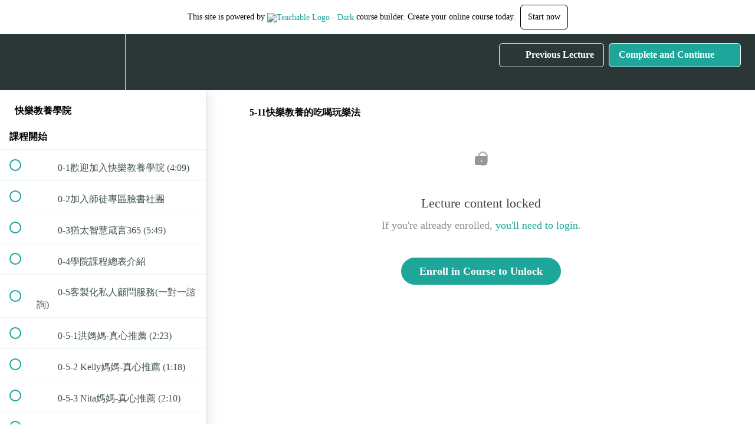

--- FILE ---
content_type: text/html; charset=utf-8
request_url: https://egopa-s-school.teachable.com/courses/join/lectures/33071653
body_size: 39556
content:
<!DOCTYPE html>
<html>
  <head>
    <script src="https://releases.transloadit.com/uppy/v4.18.0/uppy.min.js"></script><link rel="stylesheet" href="https://releases.transloadit.com/uppy/v4.18.0/uppy.min.css" />
    <link href='https://static-media.hotmart.com/IPwcGfPXU6vcgMfzRfrHm9W13-A=/32x32/https://uploads.teachablecdn.com/attachments/rMKtcH4RiqW5fYYjY2bw_230920.jpg' rel='icon' type='image/png'>

<link href='https://static-media.hotmart.com/Z8ztsx8I4Cfqkrs9jnEzZSE5Cf8=/72x72/https://uploads.teachablecdn.com/attachments/rMKtcH4RiqW5fYYjY2bw_230920.jpg' rel='apple-touch-icon' type='image/png'>

<link href='https://static-media.hotmart.com/hncrJKIKEIfhKwzXXkAo__XcEaM=/144x144/https://uploads.teachablecdn.com/attachments/rMKtcH4RiqW5fYYjY2bw_230920.jpg' rel='apple-touch-icon' type='image/png'>

<link href='https://static-media.hotmart.com/rWoTuW-_CWtfRjElm4G-vrUE7Ew=/320x345/https://uploads.teachablecdn.com/attachments/dUPe0oLlRQm3qLwfNQ9Q_%E8%9E%A2%E5%B9%95%E6%93%B7%E5%8F%96%E7%95%AB%E9%9D%A2+137.png' rel='apple-touch-startup-image' type='image/png'>

<link href='https://static-media.hotmart.com/t6bJa66gjC0my4-498MIt-nmKa0=/640x690/https://uploads.teachablecdn.com/attachments/dUPe0oLlRQm3qLwfNQ9Q_%E8%9E%A2%E5%B9%95%E6%93%B7%E5%8F%96%E7%95%AB%E9%9D%A2+137.png' rel='apple-touch-startup-image' type='image/png'>

<meta name='apple-mobile-web-app-capable' content='yes' />
<meta charset="UTF-8">
<meta name="csrf-param" content="authenticity_token" />
<meta name="csrf-token" content="UyqHzyuWtnWU42ebawerOEYvHuAmAfGdTbPlNFpRYAuqOxF_ebVTtXjj5yf4VNRfBHPJP7WXaEEi7QYQjv4N_A" />
<link rel="stylesheet" href="https://fedora.teachablecdn.com/assets/bootstrap-748e653be2be27c8e709ced95eab64a05c870fcc9544b56e33dfe1a9a539317d.css" data-turbolinks-track="true" /><link href="https://teachable-themeable.learning.teachable.com/themecss/production/base.css?_=c56959d8ddeb&amp;brand_course_heading=%23ffffff&amp;brand_homepage_heading=%23ffffff&amp;brand_navbar_fixed_text=%23ffffff&amp;brand_navbar_text=%23ffffff&amp;logged_out_homepage_background_image_overlay=0.0&amp;logged_out_homepage_background_image_url=https%3A%2F%2Fuploads.teachablecdn.com%2Fattachments%2FdUPe0oLlRQm3qLwfNQ9Q_%25E8%259E%25A2%25E5%25B9%2595%25E6%2593%25B7%25E5%258F%2596%25E7%2595%25AB%25E9%259D%25A2%2B137.png&amp;show_signup=false" rel="stylesheet" data-turbolinks-track="true"></link>
<title>5-11快樂教養的吃喝玩樂法 | EGOPA&#39;s School</title>
<meta name="description" content="快樂教養學院線上課程 在華人教育體制中，培養猶太思維的孩子">
<link rel="canonical" href="https://egopa-s-school.teachable.com/courses/1441031/lectures/33071653">
<meta property="og:description" content="快樂教養學院線上課程 在華人教育體制中，培養猶太思維的孩子">
<meta property="og:image" content="https://uploads.teachablecdn.com/attachments/MxDdlfMOTEmGkGOefdcL_%E8%9E%A2%E5%B9%95%E6%93%B7%E5%8F%96%E7%95%AB%E9%9D%A2+137.png">
<meta property="og:title" content="5-11快樂教養的吃喝玩樂法">
<meta property="og:type" content="website">
<meta property="og:url" content="https://egopa-s-school.teachable.com/courses/1441031/lectures/33071653">
<meta name="brand_video_player_color" content="#09A59A">
<meta name="site_title" content="EGOPA&#39;s School">
<style></style>
<script src='//fast.wistia.com/assets/external/E-v1.js'></script>
<script
  src='https://www.recaptcha.net/recaptcha/api.js'
  async
  defer></script>



      <meta name="asset_host" content="https://fedora.teachablecdn.com">
     <script>
  (function () {
    const origCreateElement = Document.prototype.createElement;
    Document.prototype.createElement = function () {
      const el = origCreateElement.apply(this, arguments);
      if (arguments[0].toLowerCase() === "video") {
        const observer = new MutationObserver(() => {
          if (
            el.src &&
            el.src.startsWith("data:video") &&
            el.autoplay &&
            el.style.display === "none"
          ) {
            el.removeAttribute("autoplay");
            el.autoplay = false;
            el.style.display = "none";
            observer.disconnect();
          }
        });
        observer.observe(el, {
          attributes: true,
          attributeFilter: ["src", "autoplay", "style"],
        });
      }
      return el;
    };
  })();
</script>
<script src="https://fedora.teachablecdn.com/packs/student-globals--1463f1f1bdf1bb9a431c.js"></script><script src="https://fedora.teachablecdn.com/packs/student-legacy--38db0977d3748059802d.js"></script><script src="https://fedora.teachablecdn.com/packs/student--e4ea9b8f25228072afe8.js"></script>
<meta id='iris-url' data-iris-url=https://eventable.internal.teachable.com />
<script type="text/javascript">
  window.heap=window.heap||[],heap.load=function(e,t){window.heap.appid=e,window.heap.config=t=t||{};var r=document.createElement("script");r.type="text/javascript",r.async=!0,r.src="https://cdn.heapanalytics.com/js/heap-"+e+".js";var a=document.getElementsByTagName("script")[0];a.parentNode.insertBefore(r,a);for(var n=function(e){return function(){heap.push([e].concat(Array.prototype.slice.call(arguments,0)))}},p=["addEventProperties","addUserProperties","clearEventProperties","identify","resetIdentity","removeEventProperty","setEventProperties","track","unsetEventProperty"],o=0;o<p.length;o++)heap[p[o]]=n(p[o])},heap.load("318805607");
  window.heapShouldTrackUser = true;
</script>


<script type="text/javascript">
  var _user_id = ''; // Set to the user's ID, username, or email address, or '' if not yet known.
  var _session_id = 'f3e5ddf0920e853738b1b2c5eef2dacb'; // Set to a unique session ID for the visitor's current browsing session.

  var _sift = window._sift = window._sift || [];
  _sift.push(['_setAccount', '2e541754ec']);
  _sift.push(['_setUserId', _user_id]);
  _sift.push(['_setSessionId', _session_id]);
  _sift.push(['_trackPageview']);

  (function() {
    function ls() {
      var e = document.createElement('script');
      e.src = 'https://cdn.sift.com/s.js';
      document.body.appendChild(e);
    }
    if (window.attachEvent) {
      window.attachEvent('onload', ls);
    } else {
      window.addEventListener('load', ls, false);
    }
  })();
</script>




<!-- Google tag (gtag.js) -->
<script async src="https://www.googletagmanager.com/gtag/js?id=G-SL8LSCXHSV"></script>
<script>
  window.dataLayer = window.dataLayer || [];
  function gtag(){dataLayer.push(arguments);}
  gtag('js', new Date());

  gtag('config', 'G-SL8LSCXHSV', {
    'user_id': '',
    'school_id': '1009651',
    'school_domain': 'egopa-s-school.teachable.com'
  });
</script>



<meta http-equiv="X-UA-Compatible" content="IE=edge">
<script type="text/javascript">window.NREUM||(NREUM={});NREUM.info={"beacon":"bam.nr-data.net","errorBeacon":"bam.nr-data.net","licenseKey":"NRBR-08e3a2ada38dc55a529","applicationID":"1065060701","transactionName":"dAxdTUFZXVQEQh0JAFQXRktWRR5LCV9F","queueTime":0,"applicationTime":517,"agent":""}</script>
<script type="text/javascript">(window.NREUM||(NREUM={})).init={privacy:{cookies_enabled:true},ajax:{deny_list:["bam.nr-data.net"]},feature_flags:["soft_nav"],distributed_tracing:{enabled:true}};(window.NREUM||(NREUM={})).loader_config={agentID:"1103368432",accountID:"4102727",trustKey:"27503",xpid:"UAcHU1FRDxABVFdXBwcHUVQA",licenseKey:"NRBR-08e3a2ada38dc55a529",applicationID:"1065060701",browserID:"1103368432"};;/*! For license information please see nr-loader-spa-1.308.0.min.js.LICENSE.txt */
(()=>{var e,t,r={384:(e,t,r)=>{"use strict";r.d(t,{NT:()=>a,US:()=>u,Zm:()=>o,bQ:()=>d,dV:()=>c,pV:()=>l});var n=r(6154),i=r(1863),s=r(1910);const a={beacon:"bam.nr-data.net",errorBeacon:"bam.nr-data.net"};function o(){return n.gm.NREUM||(n.gm.NREUM={}),void 0===n.gm.newrelic&&(n.gm.newrelic=n.gm.NREUM),n.gm.NREUM}function c(){let e=o();return e.o||(e.o={ST:n.gm.setTimeout,SI:n.gm.setImmediate||n.gm.setInterval,CT:n.gm.clearTimeout,XHR:n.gm.XMLHttpRequest,REQ:n.gm.Request,EV:n.gm.Event,PR:n.gm.Promise,MO:n.gm.MutationObserver,FETCH:n.gm.fetch,WS:n.gm.WebSocket},(0,s.i)(...Object.values(e.o))),e}function d(e,t){let r=o();r.initializedAgents??={},t.initializedAt={ms:(0,i.t)(),date:new Date},r.initializedAgents[e]=t}function u(e,t){o()[e]=t}function l(){return function(){let e=o();const t=e.info||{};e.info={beacon:a.beacon,errorBeacon:a.errorBeacon,...t}}(),function(){let e=o();const t=e.init||{};e.init={...t}}(),c(),function(){let e=o();const t=e.loader_config||{};e.loader_config={...t}}(),o()}},782:(e,t,r)=>{"use strict";r.d(t,{T:()=>n});const n=r(860).K7.pageViewTiming},860:(e,t,r)=>{"use strict";r.d(t,{$J:()=>u,K7:()=>c,P3:()=>d,XX:()=>i,Yy:()=>o,df:()=>s,qY:()=>n,v4:()=>a});const n="events",i="jserrors",s="browser/blobs",a="rum",o="browser/logs",c={ajax:"ajax",genericEvents:"generic_events",jserrors:i,logging:"logging",metrics:"metrics",pageAction:"page_action",pageViewEvent:"page_view_event",pageViewTiming:"page_view_timing",sessionReplay:"session_replay",sessionTrace:"session_trace",softNav:"soft_navigations",spa:"spa"},d={[c.pageViewEvent]:1,[c.pageViewTiming]:2,[c.metrics]:3,[c.jserrors]:4,[c.spa]:5,[c.ajax]:6,[c.sessionTrace]:7,[c.softNav]:8,[c.sessionReplay]:9,[c.logging]:10,[c.genericEvents]:11},u={[c.pageViewEvent]:a,[c.pageViewTiming]:n,[c.ajax]:n,[c.spa]:n,[c.softNav]:n,[c.metrics]:i,[c.jserrors]:i,[c.sessionTrace]:s,[c.sessionReplay]:s,[c.logging]:o,[c.genericEvents]:"ins"}},944:(e,t,r)=>{"use strict";r.d(t,{R:()=>i});var n=r(3241);function i(e,t){"function"==typeof console.debug&&(console.debug("New Relic Warning: https://github.com/newrelic/newrelic-browser-agent/blob/main/docs/warning-codes.md#".concat(e),t),(0,n.W)({agentIdentifier:null,drained:null,type:"data",name:"warn",feature:"warn",data:{code:e,secondary:t}}))}},993:(e,t,r)=>{"use strict";r.d(t,{A$:()=>s,ET:()=>a,TZ:()=>o,p_:()=>i});var n=r(860);const i={ERROR:"ERROR",WARN:"WARN",INFO:"INFO",DEBUG:"DEBUG",TRACE:"TRACE"},s={OFF:0,ERROR:1,WARN:2,INFO:3,DEBUG:4,TRACE:5},a="log",o=n.K7.logging},1541:(e,t,r)=>{"use strict";r.d(t,{U:()=>i,f:()=>n});const n={MFE:"MFE",BA:"BA"};function i(e,t){if(2!==t?.harvestEndpointVersion)return{};const r=t.agentRef.runtime.appMetadata.agents[0].entityGuid;return e?{"source.id":e.id,"source.name":e.name,"source.type":e.type,"parent.id":e.parent?.id||r,"parent.type":e.parent?.type||n.BA}:{"entity.guid":r,appId:t.agentRef.info.applicationID}}},1687:(e,t,r)=>{"use strict";r.d(t,{Ak:()=>d,Ze:()=>h,x3:()=>u});var n=r(3241),i=r(7836),s=r(3606),a=r(860),o=r(2646);const c={};function d(e,t){const r={staged:!1,priority:a.P3[t]||0};l(e),c[e].get(t)||c[e].set(t,r)}function u(e,t){e&&c[e]&&(c[e].get(t)&&c[e].delete(t),p(e,t,!1),c[e].size&&f(e))}function l(e){if(!e)throw new Error("agentIdentifier required");c[e]||(c[e]=new Map)}function h(e="",t="feature",r=!1){if(l(e),!e||!c[e].get(t)||r)return p(e,t);c[e].get(t).staged=!0,f(e)}function f(e){const t=Array.from(c[e]);t.every(([e,t])=>t.staged)&&(t.sort((e,t)=>e[1].priority-t[1].priority),t.forEach(([t])=>{c[e].delete(t),p(e,t)}))}function p(e,t,r=!0){const a=e?i.ee.get(e):i.ee,c=s.i.handlers;if(!a.aborted&&a.backlog&&c){if((0,n.W)({agentIdentifier:e,type:"lifecycle",name:"drain",feature:t}),r){const e=a.backlog[t],r=c[t];if(r){for(let t=0;e&&t<e.length;++t)g(e[t],r);Object.entries(r).forEach(([e,t])=>{Object.values(t||{}).forEach(t=>{t[0]?.on&&t[0]?.context()instanceof o.y&&t[0].on(e,t[1])})})}}a.isolatedBacklog||delete c[t],a.backlog[t]=null,a.emit("drain-"+t,[])}}function g(e,t){var r=e[1];Object.values(t[r]||{}).forEach(t=>{var r=e[0];if(t[0]===r){var n=t[1],i=e[3],s=e[2];n.apply(i,s)}})}},1738:(e,t,r)=>{"use strict";r.d(t,{U:()=>f,Y:()=>h});var n=r(3241),i=r(9908),s=r(1863),a=r(944),o=r(5701),c=r(3969),d=r(8362),u=r(860),l=r(4261);function h(e,t,r,s){const h=s||r;!h||h[e]&&h[e]!==d.d.prototype[e]||(h[e]=function(){(0,i.p)(c.xV,["API/"+e+"/called"],void 0,u.K7.metrics,r.ee),(0,n.W)({agentIdentifier:r.agentIdentifier,drained:!!o.B?.[r.agentIdentifier],type:"data",name:"api",feature:l.Pl+e,data:{}});try{return t.apply(this,arguments)}catch(e){(0,a.R)(23,e)}})}function f(e,t,r,n,a){const o=e.info;null===r?delete o.jsAttributes[t]:o.jsAttributes[t]=r,(a||null===r)&&(0,i.p)(l.Pl+n,[(0,s.t)(),t,r],void 0,"session",e.ee)}},1741:(e,t,r)=>{"use strict";r.d(t,{W:()=>s});var n=r(944),i=r(4261);class s{#e(e,...t){if(this[e]!==s.prototype[e])return this[e](...t);(0,n.R)(35,e)}addPageAction(e,t){return this.#e(i.hG,e,t)}register(e){return this.#e(i.eY,e)}recordCustomEvent(e,t){return this.#e(i.fF,e,t)}setPageViewName(e,t){return this.#e(i.Fw,e,t)}setCustomAttribute(e,t,r){return this.#e(i.cD,e,t,r)}noticeError(e,t){return this.#e(i.o5,e,t)}setUserId(e,t=!1){return this.#e(i.Dl,e,t)}setApplicationVersion(e){return this.#e(i.nb,e)}setErrorHandler(e){return this.#e(i.bt,e)}addRelease(e,t){return this.#e(i.k6,e,t)}log(e,t){return this.#e(i.$9,e,t)}start(){return this.#e(i.d3)}finished(e){return this.#e(i.BL,e)}recordReplay(){return this.#e(i.CH)}pauseReplay(){return this.#e(i.Tb)}addToTrace(e){return this.#e(i.U2,e)}setCurrentRouteName(e){return this.#e(i.PA,e)}interaction(e){return this.#e(i.dT,e)}wrapLogger(e,t,r){return this.#e(i.Wb,e,t,r)}measure(e,t){return this.#e(i.V1,e,t)}consent(e){return this.#e(i.Pv,e)}}},1863:(e,t,r)=>{"use strict";function n(){return Math.floor(performance.now())}r.d(t,{t:()=>n})},1910:(e,t,r)=>{"use strict";r.d(t,{i:()=>s});var n=r(944);const i=new Map;function s(...e){return e.every(e=>{if(i.has(e))return i.get(e);const t="function"==typeof e?e.toString():"",r=t.includes("[native code]"),s=t.includes("nrWrapper");return r||s||(0,n.R)(64,e?.name||t),i.set(e,r),r})}},2555:(e,t,r)=>{"use strict";r.d(t,{D:()=>o,f:()=>a});var n=r(384),i=r(8122);const s={beacon:n.NT.beacon,errorBeacon:n.NT.errorBeacon,licenseKey:void 0,applicationID:void 0,sa:void 0,queueTime:void 0,applicationTime:void 0,ttGuid:void 0,user:void 0,account:void 0,product:void 0,extra:void 0,jsAttributes:{},userAttributes:void 0,atts:void 0,transactionName:void 0,tNamePlain:void 0};function a(e){try{return!!e.licenseKey&&!!e.errorBeacon&&!!e.applicationID}catch(e){return!1}}const o=e=>(0,i.a)(e,s)},2614:(e,t,r)=>{"use strict";r.d(t,{BB:()=>a,H3:()=>n,g:()=>d,iL:()=>c,tS:()=>o,uh:()=>i,wk:()=>s});const n="NRBA",i="SESSION",s=144e5,a=18e5,o={STARTED:"session-started",PAUSE:"session-pause",RESET:"session-reset",RESUME:"session-resume",UPDATE:"session-update"},c={SAME_TAB:"same-tab",CROSS_TAB:"cross-tab"},d={OFF:0,FULL:1,ERROR:2}},2646:(e,t,r)=>{"use strict";r.d(t,{y:()=>n});class n{constructor(e){this.contextId=e}}},2843:(e,t,r)=>{"use strict";r.d(t,{G:()=>s,u:()=>i});var n=r(3878);function i(e,t=!1,r,i){(0,n.DD)("visibilitychange",function(){if(t)return void("hidden"===document.visibilityState&&e());e(document.visibilityState)},r,i)}function s(e,t,r){(0,n.sp)("pagehide",e,t,r)}},3241:(e,t,r)=>{"use strict";r.d(t,{W:()=>s});var n=r(6154);const i="newrelic";function s(e={}){try{n.gm.dispatchEvent(new CustomEvent(i,{detail:e}))}catch(e){}}},3304:(e,t,r)=>{"use strict";r.d(t,{A:()=>s});var n=r(7836);const i=()=>{const e=new WeakSet;return(t,r)=>{if("object"==typeof r&&null!==r){if(e.has(r))return;e.add(r)}return r}};function s(e){try{return JSON.stringify(e,i())??""}catch(e){try{n.ee.emit("internal-error",[e])}catch(e){}return""}}},3333:(e,t,r)=>{"use strict";r.d(t,{$v:()=>u,TZ:()=>n,Xh:()=>c,Zp:()=>i,kd:()=>d,mq:()=>o,nf:()=>a,qN:()=>s});const n=r(860).K7.genericEvents,i=["auxclick","click","copy","keydown","paste","scrollend"],s=["focus","blur"],a=4,o=1e3,c=2e3,d=["PageAction","UserAction","BrowserPerformance"],u={RESOURCES:"experimental.resources",REGISTER:"register"}},3434:(e,t,r)=>{"use strict";r.d(t,{Jt:()=>s,YM:()=>d});var n=r(7836),i=r(5607);const s="nr@original:".concat(i.W),a=50;var o=Object.prototype.hasOwnProperty,c=!1;function d(e,t){return e||(e=n.ee),r.inPlace=function(e,t,n,i,s){n||(n="");const a="-"===n.charAt(0);for(let o=0;o<t.length;o++){const c=t[o],d=e[c];l(d)||(e[c]=r(d,a?c+n:n,i,c,s))}},r.flag=s,r;function r(t,r,n,c,d){return l(t)?t:(r||(r=""),nrWrapper[s]=t,function(e,t,r){if(Object.defineProperty&&Object.keys)try{return Object.keys(e).forEach(function(r){Object.defineProperty(t,r,{get:function(){return e[r]},set:function(t){return e[r]=t,t}})}),t}catch(e){u([e],r)}for(var n in e)o.call(e,n)&&(t[n]=e[n])}(t,nrWrapper,e),nrWrapper);function nrWrapper(){var s,o,l,h;let f;try{o=this,s=[...arguments],l="function"==typeof n?n(s,o):n||{}}catch(t){u([t,"",[s,o,c],l],e)}i(r+"start",[s,o,c],l,d);const p=performance.now();let g;try{return h=t.apply(o,s),g=performance.now(),h}catch(e){throw g=performance.now(),i(r+"err",[s,o,e],l,d),f=e,f}finally{const e=g-p,t={start:p,end:g,duration:e,isLongTask:e>=a,methodName:c,thrownError:f};t.isLongTask&&i("long-task",[t,o],l,d),i(r+"end",[s,o,h],l,d)}}}function i(r,n,i,s){if(!c||t){var a=c;c=!0;try{e.emit(r,n,i,t,s)}catch(t){u([t,r,n,i],e)}c=a}}}function u(e,t){t||(t=n.ee);try{t.emit("internal-error",e)}catch(e){}}function l(e){return!(e&&"function"==typeof e&&e.apply&&!e[s])}},3606:(e,t,r)=>{"use strict";r.d(t,{i:()=>s});var n=r(9908);s.on=a;var i=s.handlers={};function s(e,t,r,s){a(s||n.d,i,e,t,r)}function a(e,t,r,i,s){s||(s="feature"),e||(e=n.d);var a=t[s]=t[s]||{};(a[r]=a[r]||[]).push([e,i])}},3738:(e,t,r)=>{"use strict";r.d(t,{He:()=>i,Kp:()=>o,Lc:()=>d,Rz:()=>u,TZ:()=>n,bD:()=>s,d3:()=>a,jx:()=>l,sl:()=>h,uP:()=>c});const n=r(860).K7.sessionTrace,i="bstResource",s="resource",a="-start",o="-end",c="fn"+a,d="fn"+o,u="pushState",l=1e3,h=3e4},3785:(e,t,r)=>{"use strict";r.d(t,{R:()=>c,b:()=>d});var n=r(9908),i=r(1863),s=r(860),a=r(3969),o=r(993);function c(e,t,r={},c=o.p_.INFO,d=!0,u,l=(0,i.t)()){(0,n.p)(a.xV,["API/logging/".concat(c.toLowerCase(),"/called")],void 0,s.K7.metrics,e),(0,n.p)(o.ET,[l,t,r,c,d,u],void 0,s.K7.logging,e)}function d(e){return"string"==typeof e&&Object.values(o.p_).some(t=>t===e.toUpperCase().trim())}},3878:(e,t,r)=>{"use strict";function n(e,t){return{capture:e,passive:!1,signal:t}}function i(e,t,r=!1,i){window.addEventListener(e,t,n(r,i))}function s(e,t,r=!1,i){document.addEventListener(e,t,n(r,i))}r.d(t,{DD:()=>s,jT:()=>n,sp:()=>i})},3962:(e,t,r)=>{"use strict";r.d(t,{AM:()=>a,O2:()=>l,OV:()=>s,Qu:()=>h,TZ:()=>c,ih:()=>f,pP:()=>o,t1:()=>u,tC:()=>i,wD:()=>d});var n=r(860);const i=["click","keydown","submit"],s="popstate",a="api",o="initialPageLoad",c=n.K7.softNav,d=5e3,u=500,l={INITIAL_PAGE_LOAD:"",ROUTE_CHANGE:1,UNSPECIFIED:2},h={INTERACTION:1,AJAX:2,CUSTOM_END:3,CUSTOM_TRACER:4},f={IP:"in progress",PF:"pending finish",FIN:"finished",CAN:"cancelled"}},3969:(e,t,r)=>{"use strict";r.d(t,{TZ:()=>n,XG:()=>o,rs:()=>i,xV:()=>a,z_:()=>s});const n=r(860).K7.metrics,i="sm",s="cm",a="storeSupportabilityMetrics",o="storeEventMetrics"},4234:(e,t,r)=>{"use strict";r.d(t,{W:()=>s});var n=r(7836),i=r(1687);class s{constructor(e,t){this.agentIdentifier=e,this.ee=n.ee.get(e),this.featureName=t,this.blocked=!1}deregisterDrain(){(0,i.x3)(this.agentIdentifier,this.featureName)}}},4261:(e,t,r)=>{"use strict";r.d(t,{$9:()=>u,BL:()=>c,CH:()=>p,Dl:()=>R,Fw:()=>w,PA:()=>v,Pl:()=>n,Pv:()=>A,Tb:()=>h,U2:()=>a,V1:()=>E,Wb:()=>T,bt:()=>y,cD:()=>b,d3:()=>x,dT:()=>d,eY:()=>g,fF:()=>f,hG:()=>s,hw:()=>i,k6:()=>o,nb:()=>m,o5:()=>l});const n="api-",i=n+"ixn-",s="addPageAction",a="addToTrace",o="addRelease",c="finished",d="interaction",u="log",l="noticeError",h="pauseReplay",f="recordCustomEvent",p="recordReplay",g="register",m="setApplicationVersion",v="setCurrentRouteName",b="setCustomAttribute",y="setErrorHandler",w="setPageViewName",R="setUserId",x="start",T="wrapLogger",E="measure",A="consent"},5205:(e,t,r)=>{"use strict";r.d(t,{j:()=>S});var n=r(384),i=r(1741);var s=r(2555),a=r(3333);const o=e=>{if(!e||"string"!=typeof e)return!1;try{document.createDocumentFragment().querySelector(e)}catch{return!1}return!0};var c=r(2614),d=r(944),u=r(8122);const l="[data-nr-mask]",h=e=>(0,u.a)(e,(()=>{const e={feature_flags:[],experimental:{allow_registered_children:!1,resources:!1},mask_selector:"*",block_selector:"[data-nr-block]",mask_input_options:{color:!1,date:!1,"datetime-local":!1,email:!1,month:!1,number:!1,range:!1,search:!1,tel:!1,text:!1,time:!1,url:!1,week:!1,textarea:!1,select:!1,password:!0}};return{ajax:{deny_list:void 0,block_internal:!0,enabled:!0,autoStart:!0},api:{get allow_registered_children(){return e.feature_flags.includes(a.$v.REGISTER)||e.experimental.allow_registered_children},set allow_registered_children(t){e.experimental.allow_registered_children=t},duplicate_registered_data:!1},browser_consent_mode:{enabled:!1},distributed_tracing:{enabled:void 0,exclude_newrelic_header:void 0,cors_use_newrelic_header:void 0,cors_use_tracecontext_headers:void 0,allowed_origins:void 0},get feature_flags(){return e.feature_flags},set feature_flags(t){e.feature_flags=t},generic_events:{enabled:!0,autoStart:!0},harvest:{interval:30},jserrors:{enabled:!0,autoStart:!0},logging:{enabled:!0,autoStart:!0},metrics:{enabled:!0,autoStart:!0},obfuscate:void 0,page_action:{enabled:!0},page_view_event:{enabled:!0,autoStart:!0},page_view_timing:{enabled:!0,autoStart:!0},performance:{capture_marks:!1,capture_measures:!1,capture_detail:!0,resources:{get enabled(){return e.feature_flags.includes(a.$v.RESOURCES)||e.experimental.resources},set enabled(t){e.experimental.resources=t},asset_types:[],first_party_domains:[],ignore_newrelic:!0}},privacy:{cookies_enabled:!0},proxy:{assets:void 0,beacon:void 0},session:{expiresMs:c.wk,inactiveMs:c.BB},session_replay:{autoStart:!0,enabled:!1,preload:!1,sampling_rate:10,error_sampling_rate:100,collect_fonts:!1,inline_images:!1,fix_stylesheets:!0,mask_all_inputs:!0,get mask_text_selector(){return e.mask_selector},set mask_text_selector(t){o(t)?e.mask_selector="".concat(t,",").concat(l):""===t||null===t?e.mask_selector=l:(0,d.R)(5,t)},get block_class(){return"nr-block"},get ignore_class(){return"nr-ignore"},get mask_text_class(){return"nr-mask"},get block_selector(){return e.block_selector},set block_selector(t){o(t)?e.block_selector+=",".concat(t):""!==t&&(0,d.R)(6,t)},get mask_input_options(){return e.mask_input_options},set mask_input_options(t){t&&"object"==typeof t?e.mask_input_options={...t,password:!0}:(0,d.R)(7,t)}},session_trace:{enabled:!0,autoStart:!0},soft_navigations:{enabled:!0,autoStart:!0},spa:{enabled:!0,autoStart:!0},ssl:void 0,user_actions:{enabled:!0,elementAttributes:["id","className","tagName","type"]}}})());var f=r(6154),p=r(9324);let g=0;const m={buildEnv:p.F3,distMethod:p.Xs,version:p.xv,originTime:f.WN},v={consented:!1},b={appMetadata:{},get consented(){return this.session?.state?.consent||v.consented},set consented(e){v.consented=e},customTransaction:void 0,denyList:void 0,disabled:!1,harvester:void 0,isolatedBacklog:!1,isRecording:!1,loaderType:void 0,maxBytes:3e4,obfuscator:void 0,onerror:void 0,ptid:void 0,releaseIds:{},session:void 0,timeKeeper:void 0,registeredEntities:[],jsAttributesMetadata:{bytes:0},get harvestCount(){return++g}},y=e=>{const t=(0,u.a)(e,b),r=Object.keys(m).reduce((e,t)=>(e[t]={value:m[t],writable:!1,configurable:!0,enumerable:!0},e),{});return Object.defineProperties(t,r)};var w=r(5701);const R=e=>{const t=e.startsWith("http");e+="/",r.p=t?e:"https://"+e};var x=r(7836),T=r(3241);const E={accountID:void 0,trustKey:void 0,agentID:void 0,licenseKey:void 0,applicationID:void 0,xpid:void 0},A=e=>(0,u.a)(e,E),_=new Set;function S(e,t={},r,a){let{init:o,info:c,loader_config:d,runtime:u={},exposed:l=!0}=t;if(!c){const e=(0,n.pV)();o=e.init,c=e.info,d=e.loader_config}e.init=h(o||{}),e.loader_config=A(d||{}),c.jsAttributes??={},f.bv&&(c.jsAttributes.isWorker=!0),e.info=(0,s.D)(c);const p=e.init,g=[c.beacon,c.errorBeacon];_.has(e.agentIdentifier)||(p.proxy.assets&&(R(p.proxy.assets),g.push(p.proxy.assets)),p.proxy.beacon&&g.push(p.proxy.beacon),e.beacons=[...g],function(e){const t=(0,n.pV)();Object.getOwnPropertyNames(i.W.prototype).forEach(r=>{const n=i.W.prototype[r];if("function"!=typeof n||"constructor"===n)return;let s=t[r];e[r]&&!1!==e.exposed&&"micro-agent"!==e.runtime?.loaderType&&(t[r]=(...t)=>{const n=e[r](...t);return s?s(...t):n})})}(e),(0,n.US)("activatedFeatures",w.B)),u.denyList=[...p.ajax.deny_list||[],...p.ajax.block_internal?g:[]],u.ptid=e.agentIdentifier,u.loaderType=r,e.runtime=y(u),_.has(e.agentIdentifier)||(e.ee=x.ee.get(e.agentIdentifier),e.exposed=l,(0,T.W)({agentIdentifier:e.agentIdentifier,drained:!!w.B?.[e.agentIdentifier],type:"lifecycle",name:"initialize",feature:void 0,data:e.config})),_.add(e.agentIdentifier)}},5270:(e,t,r)=>{"use strict";r.d(t,{Aw:()=>a,SR:()=>s,rF:()=>o});var n=r(384),i=r(7767);function s(e){return!!(0,n.dV)().o.MO&&(0,i.V)(e)&&!0===e?.session_trace.enabled}function a(e){return!0===e?.session_replay.preload&&s(e)}function o(e,t){try{if("string"==typeof t?.type){if("password"===t.type.toLowerCase())return"*".repeat(e?.length||0);if(void 0!==t?.dataset?.nrUnmask||t?.classList?.contains("nr-unmask"))return e}}catch(e){}return"string"==typeof e?e.replace(/[\S]/g,"*"):"*".repeat(e?.length||0)}},5289:(e,t,r)=>{"use strict";r.d(t,{GG:()=>a,Qr:()=>c,sB:()=>o});var n=r(3878),i=r(6389);function s(){return"undefined"==typeof document||"complete"===document.readyState}function a(e,t){if(s())return e();const r=(0,i.J)(e),a=setInterval(()=>{s()&&(clearInterval(a),r())},500);(0,n.sp)("load",r,t)}function o(e){if(s())return e();(0,n.DD)("DOMContentLoaded",e)}function c(e){if(s())return e();(0,n.sp)("popstate",e)}},5607:(e,t,r)=>{"use strict";r.d(t,{W:()=>n});const n=(0,r(9566).bz)()},5701:(e,t,r)=>{"use strict";r.d(t,{B:()=>s,t:()=>a});var n=r(3241);const i=new Set,s={};function a(e,t){const r=t.agentIdentifier;s[r]??={},e&&"object"==typeof e&&(i.has(r)||(t.ee.emit("rumresp",[e]),s[r]=e,i.add(r),(0,n.W)({agentIdentifier:r,loaded:!0,drained:!0,type:"lifecycle",name:"load",feature:void 0,data:e})))}},6154:(e,t,r)=>{"use strict";r.d(t,{OF:()=>d,RI:()=>i,WN:()=>h,bv:()=>s,eN:()=>f,gm:()=>a,lR:()=>l,m:()=>c,mw:()=>o,sb:()=>u});var n=r(1863);const i="undefined"!=typeof window&&!!window.document,s="undefined"!=typeof WorkerGlobalScope&&("undefined"!=typeof self&&self instanceof WorkerGlobalScope&&self.navigator instanceof WorkerNavigator||"undefined"!=typeof globalThis&&globalThis instanceof WorkerGlobalScope&&globalThis.navigator instanceof WorkerNavigator),a=i?window:"undefined"!=typeof WorkerGlobalScope&&("undefined"!=typeof self&&self instanceof WorkerGlobalScope&&self||"undefined"!=typeof globalThis&&globalThis instanceof WorkerGlobalScope&&globalThis),o=Boolean("hidden"===a?.document?.visibilityState),c=""+a?.location,d=/iPad|iPhone|iPod/.test(a.navigator?.userAgent),u=d&&"undefined"==typeof SharedWorker,l=(()=>{const e=a.navigator?.userAgent?.match(/Firefox[/\s](\d+\.\d+)/);return Array.isArray(e)&&e.length>=2?+e[1]:0})(),h=Date.now()-(0,n.t)(),f=()=>"undefined"!=typeof PerformanceNavigationTiming&&a?.performance?.getEntriesByType("navigation")?.[0]?.responseStart},6344:(e,t,r)=>{"use strict";r.d(t,{BB:()=>u,Qb:()=>l,TZ:()=>i,Ug:()=>a,Vh:()=>s,_s:()=>o,bc:()=>d,yP:()=>c});var n=r(2614);const i=r(860).K7.sessionReplay,s="errorDuringReplay",a=.12,o={DomContentLoaded:0,Load:1,FullSnapshot:2,IncrementalSnapshot:3,Meta:4,Custom:5},c={[n.g.ERROR]:15e3,[n.g.FULL]:3e5,[n.g.OFF]:0},d={RESET:{message:"Session was reset",sm:"Reset"},IMPORT:{message:"Recorder failed to import",sm:"Import"},TOO_MANY:{message:"429: Too Many Requests",sm:"Too-Many"},TOO_BIG:{message:"Payload was too large",sm:"Too-Big"},CROSS_TAB:{message:"Session Entity was set to OFF on another tab",sm:"Cross-Tab"},ENTITLEMENTS:{message:"Session Replay is not allowed and will not be started",sm:"Entitlement"}},u=5e3,l={API:"api",RESUME:"resume",SWITCH_TO_FULL:"switchToFull",INITIALIZE:"initialize",PRELOAD:"preload"}},6389:(e,t,r)=>{"use strict";function n(e,t=500,r={}){const n=r?.leading||!1;let i;return(...r)=>{n&&void 0===i&&(e.apply(this,r),i=setTimeout(()=>{i=clearTimeout(i)},t)),n||(clearTimeout(i),i=setTimeout(()=>{e.apply(this,r)},t))}}function i(e){let t=!1;return(...r)=>{t||(t=!0,e.apply(this,r))}}r.d(t,{J:()=>i,s:()=>n})},6630:(e,t,r)=>{"use strict";r.d(t,{T:()=>n});const n=r(860).K7.pageViewEvent},6774:(e,t,r)=>{"use strict";r.d(t,{T:()=>n});const n=r(860).K7.jserrors},7295:(e,t,r)=>{"use strict";r.d(t,{Xv:()=>a,gX:()=>i,iW:()=>s});var n=[];function i(e){if(!e||s(e))return!1;if(0===n.length)return!0;if("*"===n[0].hostname)return!1;for(var t=0;t<n.length;t++){var r=n[t];if(r.hostname.test(e.hostname)&&r.pathname.test(e.pathname))return!1}return!0}function s(e){return void 0===e.hostname}function a(e){if(n=[],e&&e.length)for(var t=0;t<e.length;t++){let r=e[t];if(!r)continue;if("*"===r)return void(n=[{hostname:"*"}]);0===r.indexOf("http://")?r=r.substring(7):0===r.indexOf("https://")&&(r=r.substring(8));const i=r.indexOf("/");let s,a;i>0?(s=r.substring(0,i),a=r.substring(i)):(s=r,a="*");let[c]=s.split(":");n.push({hostname:o(c),pathname:o(a,!0)})}}function o(e,t=!1){const r=e.replace(/[.+?^${}()|[\]\\]/g,e=>"\\"+e).replace(/\*/g,".*?");return new RegExp((t?"^":"")+r+"$")}},7485:(e,t,r)=>{"use strict";r.d(t,{D:()=>i});var n=r(6154);function i(e){if(0===(e||"").indexOf("data:"))return{protocol:"data"};try{const t=new URL(e,location.href),r={port:t.port,hostname:t.hostname,pathname:t.pathname,search:t.search,protocol:t.protocol.slice(0,t.protocol.indexOf(":")),sameOrigin:t.protocol===n.gm?.location?.protocol&&t.host===n.gm?.location?.host};return r.port&&""!==r.port||("http:"===t.protocol&&(r.port="80"),"https:"===t.protocol&&(r.port="443")),r.pathname&&""!==r.pathname?r.pathname.startsWith("/")||(r.pathname="/".concat(r.pathname)):r.pathname="/",r}catch(e){return{}}}},7699:(e,t,r)=>{"use strict";r.d(t,{It:()=>s,KC:()=>o,No:()=>i,qh:()=>a});var n=r(860);const i=16e3,s=1e6,a="SESSION_ERROR",o={[n.K7.logging]:!0,[n.K7.genericEvents]:!1,[n.K7.jserrors]:!1,[n.K7.ajax]:!1}},7767:(e,t,r)=>{"use strict";r.d(t,{V:()=>i});var n=r(6154);const i=e=>n.RI&&!0===e?.privacy.cookies_enabled},7836:(e,t,r)=>{"use strict";r.d(t,{P:()=>o,ee:()=>c});var n=r(384),i=r(8990),s=r(2646),a=r(5607);const o="nr@context:".concat(a.W),c=function e(t,r){var n={},a={},u={},l=!1;try{l=16===r.length&&d.initializedAgents?.[r]?.runtime.isolatedBacklog}catch(e){}var h={on:p,addEventListener:p,removeEventListener:function(e,t){var r=n[e];if(!r)return;for(var i=0;i<r.length;i++)r[i]===t&&r.splice(i,1)},emit:function(e,r,n,i,s){!1!==s&&(s=!0);if(c.aborted&&!i)return;t&&s&&t.emit(e,r,n);var o=f(n);g(e).forEach(e=>{e.apply(o,r)});var d=v()[a[e]];d&&d.push([h,e,r,o]);return o},get:m,listeners:g,context:f,buffer:function(e,t){const r=v();if(t=t||"feature",h.aborted)return;Object.entries(e||{}).forEach(([e,n])=>{a[n]=t,t in r||(r[t]=[])})},abort:function(){h._aborted=!0,Object.keys(h.backlog).forEach(e=>{delete h.backlog[e]})},isBuffering:function(e){return!!v()[a[e]]},debugId:r,backlog:l?{}:t&&"object"==typeof t.backlog?t.backlog:{},isolatedBacklog:l};return Object.defineProperty(h,"aborted",{get:()=>{let e=h._aborted||!1;return e||(t&&(e=t.aborted),e)}}),h;function f(e){return e&&e instanceof s.y?e:e?(0,i.I)(e,o,()=>new s.y(o)):new s.y(o)}function p(e,t){n[e]=g(e).concat(t)}function g(e){return n[e]||[]}function m(t){return u[t]=u[t]||e(h,t)}function v(){return h.backlog}}(void 0,"globalEE"),d=(0,n.Zm)();d.ee||(d.ee=c)},8122:(e,t,r)=>{"use strict";r.d(t,{a:()=>i});var n=r(944);function i(e,t){try{if(!e||"object"!=typeof e)return(0,n.R)(3);if(!t||"object"!=typeof t)return(0,n.R)(4);const r=Object.create(Object.getPrototypeOf(t),Object.getOwnPropertyDescriptors(t)),s=0===Object.keys(r).length?e:r;for(let a in s)if(void 0!==e[a])try{if(null===e[a]){r[a]=null;continue}Array.isArray(e[a])&&Array.isArray(t[a])?r[a]=Array.from(new Set([...e[a],...t[a]])):"object"==typeof e[a]&&"object"==typeof t[a]?r[a]=i(e[a],t[a]):r[a]=e[a]}catch(e){r[a]||(0,n.R)(1,e)}return r}catch(e){(0,n.R)(2,e)}}},8139:(e,t,r)=>{"use strict";r.d(t,{u:()=>h});var n=r(7836),i=r(3434),s=r(8990),a=r(6154);const o={},c=a.gm.XMLHttpRequest,d="addEventListener",u="removeEventListener",l="nr@wrapped:".concat(n.P);function h(e){var t=function(e){return(e||n.ee).get("events")}(e);if(o[t.debugId]++)return t;o[t.debugId]=1;var r=(0,i.YM)(t,!0);function h(e){r.inPlace(e,[d,u],"-",p)}function p(e,t){return e[1]}return"getPrototypeOf"in Object&&(a.RI&&f(document,h),c&&f(c.prototype,h),f(a.gm,h)),t.on(d+"-start",function(e,t){var n=e[1];if(null!==n&&("function"==typeof n||"object"==typeof n)&&"newrelic"!==e[0]){var i=(0,s.I)(n,l,function(){var e={object:function(){if("function"!=typeof n.handleEvent)return;return n.handleEvent.apply(n,arguments)},function:n}[typeof n];return e?r(e,"fn-",null,e.name||"anonymous"):n});this.wrapped=e[1]=i}}),t.on(u+"-start",function(e){e[1]=this.wrapped||e[1]}),t}function f(e,t,...r){let n=e;for(;"object"==typeof n&&!Object.prototype.hasOwnProperty.call(n,d);)n=Object.getPrototypeOf(n);n&&t(n,...r)}},8362:(e,t,r)=>{"use strict";r.d(t,{d:()=>s});var n=r(9566),i=r(1741);class s extends i.W{agentIdentifier=(0,n.LA)(16)}},8374:(e,t,r)=>{r.nc=(()=>{try{return document?.currentScript?.nonce}catch(e){}return""})()},8990:(e,t,r)=>{"use strict";r.d(t,{I:()=>i});var n=Object.prototype.hasOwnProperty;function i(e,t,r){if(n.call(e,t))return e[t];var i=r();if(Object.defineProperty&&Object.keys)try{return Object.defineProperty(e,t,{value:i,writable:!0,enumerable:!1}),i}catch(e){}return e[t]=i,i}},9119:(e,t,r)=>{"use strict";r.d(t,{L:()=>s});var n=/([^?#]*)[^#]*(#[^?]*|$).*/,i=/([^?#]*)().*/;function s(e,t){return e?e.replace(t?n:i,"$1$2"):e}},9300:(e,t,r)=>{"use strict";r.d(t,{T:()=>n});const n=r(860).K7.ajax},9324:(e,t,r)=>{"use strict";r.d(t,{AJ:()=>a,F3:()=>i,Xs:()=>s,Yq:()=>o,xv:()=>n});const n="1.308.0",i="PROD",s="CDN",a="@newrelic/rrweb",o="1.0.1"},9566:(e,t,r)=>{"use strict";r.d(t,{LA:()=>o,ZF:()=>c,bz:()=>a,el:()=>d});var n=r(6154);const i="xxxxxxxx-xxxx-4xxx-yxxx-xxxxxxxxxxxx";function s(e,t){return e?15&e[t]:16*Math.random()|0}function a(){const e=n.gm?.crypto||n.gm?.msCrypto;let t,r=0;return e&&e.getRandomValues&&(t=e.getRandomValues(new Uint8Array(30))),i.split("").map(e=>"x"===e?s(t,r++).toString(16):"y"===e?(3&s()|8).toString(16):e).join("")}function o(e){const t=n.gm?.crypto||n.gm?.msCrypto;let r,i=0;t&&t.getRandomValues&&(r=t.getRandomValues(new Uint8Array(e)));const a=[];for(var o=0;o<e;o++)a.push(s(r,i++).toString(16));return a.join("")}function c(){return o(16)}function d(){return o(32)}},9908:(e,t,r)=>{"use strict";r.d(t,{d:()=>n,p:()=>i});var n=r(7836).ee.get("handle");function i(e,t,r,i,s){s?(s.buffer([e],i),s.emit(e,t,r)):(n.buffer([e],i),n.emit(e,t,r))}}},n={};function i(e){var t=n[e];if(void 0!==t)return t.exports;var s=n[e]={exports:{}};return r[e](s,s.exports,i),s.exports}i.m=r,i.d=(e,t)=>{for(var r in t)i.o(t,r)&&!i.o(e,r)&&Object.defineProperty(e,r,{enumerable:!0,get:t[r]})},i.f={},i.e=e=>Promise.all(Object.keys(i.f).reduce((t,r)=>(i.f[r](e,t),t),[])),i.u=e=>({212:"nr-spa-compressor",249:"nr-spa-recorder",478:"nr-spa"}[e]+"-1.308.0.min.js"),i.o=(e,t)=>Object.prototype.hasOwnProperty.call(e,t),e={},t="NRBA-1.308.0.PROD:",i.l=(r,n,s,a)=>{if(e[r])e[r].push(n);else{var o,c;if(void 0!==s)for(var d=document.getElementsByTagName("script"),u=0;u<d.length;u++){var l=d[u];if(l.getAttribute("src")==r||l.getAttribute("data-webpack")==t+s){o=l;break}}if(!o){c=!0;var h={478:"sha512-RSfSVnmHk59T/uIPbdSE0LPeqcEdF4/+XhfJdBuccH5rYMOEZDhFdtnh6X6nJk7hGpzHd9Ujhsy7lZEz/ORYCQ==",249:"sha512-ehJXhmntm85NSqW4MkhfQqmeKFulra3klDyY0OPDUE+sQ3GokHlPh1pmAzuNy//3j4ac6lzIbmXLvGQBMYmrkg==",212:"sha512-B9h4CR46ndKRgMBcK+j67uSR2RCnJfGefU+A7FrgR/k42ovXy5x/MAVFiSvFxuVeEk/pNLgvYGMp1cBSK/G6Fg=="};(o=document.createElement("script")).charset="utf-8",i.nc&&o.setAttribute("nonce",i.nc),o.setAttribute("data-webpack",t+s),o.src=r,0!==o.src.indexOf(window.location.origin+"/")&&(o.crossOrigin="anonymous"),h[a]&&(o.integrity=h[a])}e[r]=[n];var f=(t,n)=>{o.onerror=o.onload=null,clearTimeout(p);var i=e[r];if(delete e[r],o.parentNode&&o.parentNode.removeChild(o),i&&i.forEach(e=>e(n)),t)return t(n)},p=setTimeout(f.bind(null,void 0,{type:"timeout",target:o}),12e4);o.onerror=f.bind(null,o.onerror),o.onload=f.bind(null,o.onload),c&&document.head.appendChild(o)}},i.r=e=>{"undefined"!=typeof Symbol&&Symbol.toStringTag&&Object.defineProperty(e,Symbol.toStringTag,{value:"Module"}),Object.defineProperty(e,"__esModule",{value:!0})},i.p="https://js-agent.newrelic.com/",(()=>{var e={38:0,788:0};i.f.j=(t,r)=>{var n=i.o(e,t)?e[t]:void 0;if(0!==n)if(n)r.push(n[2]);else{var s=new Promise((r,i)=>n=e[t]=[r,i]);r.push(n[2]=s);var a=i.p+i.u(t),o=new Error;i.l(a,r=>{if(i.o(e,t)&&(0!==(n=e[t])&&(e[t]=void 0),n)){var s=r&&("load"===r.type?"missing":r.type),a=r&&r.target&&r.target.src;o.message="Loading chunk "+t+" failed: ("+s+": "+a+")",o.name="ChunkLoadError",o.type=s,o.request=a,n[1](o)}},"chunk-"+t,t)}};var t=(t,r)=>{var n,s,[a,o,c]=r,d=0;if(a.some(t=>0!==e[t])){for(n in o)i.o(o,n)&&(i.m[n]=o[n]);if(c)c(i)}for(t&&t(r);d<a.length;d++)s=a[d],i.o(e,s)&&e[s]&&e[s][0](),e[s]=0},r=self["webpackChunk:NRBA-1.308.0.PROD"]=self["webpackChunk:NRBA-1.308.0.PROD"]||[];r.forEach(t.bind(null,0)),r.push=t.bind(null,r.push.bind(r))})(),(()=>{"use strict";i(8374);var e=i(8362),t=i(860);const r=Object.values(t.K7);var n=i(5205);var s=i(9908),a=i(1863),o=i(4261),c=i(1738);var d=i(1687),u=i(4234),l=i(5289),h=i(6154),f=i(944),p=i(5270),g=i(7767),m=i(6389),v=i(7699);class b extends u.W{constructor(e,t){super(e.agentIdentifier,t),this.agentRef=e,this.abortHandler=void 0,this.featAggregate=void 0,this.loadedSuccessfully=void 0,this.onAggregateImported=new Promise(e=>{this.loadedSuccessfully=e}),this.deferred=Promise.resolve(),!1===e.init[this.featureName].autoStart?this.deferred=new Promise((t,r)=>{this.ee.on("manual-start-all",(0,m.J)(()=>{(0,d.Ak)(e.agentIdentifier,this.featureName),t()}))}):(0,d.Ak)(e.agentIdentifier,t)}importAggregator(e,t,r={}){if(this.featAggregate)return;const n=async()=>{let n;await this.deferred;try{if((0,g.V)(e.init)){const{setupAgentSession:t}=await i.e(478).then(i.bind(i,8766));n=t(e)}}catch(e){(0,f.R)(20,e),this.ee.emit("internal-error",[e]),(0,s.p)(v.qh,[e],void 0,this.featureName,this.ee)}try{if(!this.#t(this.featureName,n,e.init))return(0,d.Ze)(this.agentIdentifier,this.featureName),void this.loadedSuccessfully(!1);const{Aggregate:i}=await t();this.featAggregate=new i(e,r),e.runtime.harvester.initializedAggregates.push(this.featAggregate),this.loadedSuccessfully(!0)}catch(e){(0,f.R)(34,e),this.abortHandler?.(),(0,d.Ze)(this.agentIdentifier,this.featureName,!0),this.loadedSuccessfully(!1),this.ee&&this.ee.abort()}};h.RI?(0,l.GG)(()=>n(),!0):n()}#t(e,r,n){if(this.blocked)return!1;switch(e){case t.K7.sessionReplay:return(0,p.SR)(n)&&!!r;case t.K7.sessionTrace:return!!r;default:return!0}}}var y=i(6630),w=i(2614),R=i(3241);class x extends b{static featureName=y.T;constructor(e){var t;super(e,y.T),this.setupInspectionEvents(e.agentIdentifier),t=e,(0,c.Y)(o.Fw,function(e,r){"string"==typeof e&&("/"!==e.charAt(0)&&(e="/"+e),t.runtime.customTransaction=(r||"http://custom.transaction")+e,(0,s.p)(o.Pl+o.Fw,[(0,a.t)()],void 0,void 0,t.ee))},t),this.importAggregator(e,()=>i.e(478).then(i.bind(i,2467)))}setupInspectionEvents(e){const t=(t,r)=>{t&&(0,R.W)({agentIdentifier:e,timeStamp:t.timeStamp,loaded:"complete"===t.target.readyState,type:"window",name:r,data:t.target.location+""})};(0,l.sB)(e=>{t(e,"DOMContentLoaded")}),(0,l.GG)(e=>{t(e,"load")}),(0,l.Qr)(e=>{t(e,"navigate")}),this.ee.on(w.tS.UPDATE,(t,r)=>{(0,R.W)({agentIdentifier:e,type:"lifecycle",name:"session",data:r})})}}var T=i(384);class E extends e.d{constructor(e){var t;(super(),h.gm)?(this.features={},(0,T.bQ)(this.agentIdentifier,this),this.desiredFeatures=new Set(e.features||[]),this.desiredFeatures.add(x),(0,n.j)(this,e,e.loaderType||"agent"),t=this,(0,c.Y)(o.cD,function(e,r,n=!1){if("string"==typeof e){if(["string","number","boolean"].includes(typeof r)||null===r)return(0,c.U)(t,e,r,o.cD,n);(0,f.R)(40,typeof r)}else(0,f.R)(39,typeof e)},t),function(e){(0,c.Y)(o.Dl,function(t,r=!1){if("string"!=typeof t&&null!==t)return void(0,f.R)(41,typeof t);const n=e.info.jsAttributes["enduser.id"];r&&null!=n&&n!==t?(0,s.p)(o.Pl+"setUserIdAndResetSession",[t],void 0,"session",e.ee):(0,c.U)(e,"enduser.id",t,o.Dl,!0)},e)}(this),function(e){(0,c.Y)(o.nb,function(t){if("string"==typeof t||null===t)return(0,c.U)(e,"application.version",t,o.nb,!1);(0,f.R)(42,typeof t)},e)}(this),function(e){(0,c.Y)(o.d3,function(){e.ee.emit("manual-start-all")},e)}(this),function(e){(0,c.Y)(o.Pv,function(t=!0){if("boolean"==typeof t){if((0,s.p)(o.Pl+o.Pv,[t],void 0,"session",e.ee),e.runtime.consented=t,t){const t=e.features.page_view_event;t.onAggregateImported.then(e=>{const r=t.featAggregate;e&&!r.sentRum&&r.sendRum()})}}else(0,f.R)(65,typeof t)},e)}(this),this.run()):(0,f.R)(21)}get config(){return{info:this.info,init:this.init,loader_config:this.loader_config,runtime:this.runtime}}get api(){return this}run(){try{const e=function(e){const t={};return r.forEach(r=>{t[r]=!!e[r]?.enabled}),t}(this.init),n=[...this.desiredFeatures];n.sort((e,r)=>t.P3[e.featureName]-t.P3[r.featureName]),n.forEach(r=>{if(!e[r.featureName]&&r.featureName!==t.K7.pageViewEvent)return;if(r.featureName===t.K7.spa)return void(0,f.R)(67);const n=function(e){switch(e){case t.K7.ajax:return[t.K7.jserrors];case t.K7.sessionTrace:return[t.K7.ajax,t.K7.pageViewEvent];case t.K7.sessionReplay:return[t.K7.sessionTrace];case t.K7.pageViewTiming:return[t.K7.pageViewEvent];default:return[]}}(r.featureName).filter(e=>!(e in this.features));n.length>0&&(0,f.R)(36,{targetFeature:r.featureName,missingDependencies:n}),this.features[r.featureName]=new r(this)})}catch(e){(0,f.R)(22,e);for(const e in this.features)this.features[e].abortHandler?.();const t=(0,T.Zm)();delete t.initializedAgents[this.agentIdentifier]?.features,delete this.sharedAggregator;return t.ee.get(this.agentIdentifier).abort(),!1}}}var A=i(2843),_=i(782);class S extends b{static featureName=_.T;constructor(e){super(e,_.T),h.RI&&((0,A.u)(()=>(0,s.p)("docHidden",[(0,a.t)()],void 0,_.T,this.ee),!0),(0,A.G)(()=>(0,s.p)("winPagehide",[(0,a.t)()],void 0,_.T,this.ee)),this.importAggregator(e,()=>i.e(478).then(i.bind(i,9917))))}}var O=i(3969);class I extends b{static featureName=O.TZ;constructor(e){super(e,O.TZ),h.RI&&document.addEventListener("securitypolicyviolation",e=>{(0,s.p)(O.xV,["Generic/CSPViolation/Detected"],void 0,this.featureName,this.ee)}),this.importAggregator(e,()=>i.e(478).then(i.bind(i,6555)))}}var N=i(6774),P=i(3878),k=i(3304);class D{constructor(e,t,r,n,i){this.name="UncaughtError",this.message="string"==typeof e?e:(0,k.A)(e),this.sourceURL=t,this.line=r,this.column=n,this.__newrelic=i}}function C(e){return M(e)?e:new D(void 0!==e?.message?e.message:e,e?.filename||e?.sourceURL,e?.lineno||e?.line,e?.colno||e?.col,e?.__newrelic,e?.cause)}function j(e){const t="Unhandled Promise Rejection: ";if(!e?.reason)return;if(M(e.reason)){try{e.reason.message.startsWith(t)||(e.reason.message=t+e.reason.message)}catch(e){}return C(e.reason)}const r=C(e.reason);return(r.message||"").startsWith(t)||(r.message=t+r.message),r}function L(e){if(e.error instanceof SyntaxError&&!/:\d+$/.test(e.error.stack?.trim())){const t=new D(e.message,e.filename,e.lineno,e.colno,e.error.__newrelic,e.cause);return t.name=SyntaxError.name,t}return M(e.error)?e.error:C(e)}function M(e){return e instanceof Error&&!!e.stack}function H(e,r,n,i,o=(0,a.t)()){"string"==typeof e&&(e=new Error(e)),(0,s.p)("err",[e,o,!1,r,n.runtime.isRecording,void 0,i],void 0,t.K7.jserrors,n.ee),(0,s.p)("uaErr",[],void 0,t.K7.genericEvents,n.ee)}var B=i(1541),K=i(993),W=i(3785);function U(e,{customAttributes:t={},level:r=K.p_.INFO}={},n,i,s=(0,a.t)()){(0,W.R)(n.ee,e,t,r,!1,i,s)}function F(e,r,n,i,c=(0,a.t)()){(0,s.p)(o.Pl+o.hG,[c,e,r,i],void 0,t.K7.genericEvents,n.ee)}function V(e,r,n,i,c=(0,a.t)()){const{start:d,end:u,customAttributes:l}=r||{},h={customAttributes:l||{}};if("object"!=typeof h.customAttributes||"string"!=typeof e||0===e.length)return void(0,f.R)(57);const p=(e,t)=>null==e?t:"number"==typeof e?e:e instanceof PerformanceMark?e.startTime:Number.NaN;if(h.start=p(d,0),h.end=p(u,c),Number.isNaN(h.start)||Number.isNaN(h.end))(0,f.R)(57);else{if(h.duration=h.end-h.start,!(h.duration<0))return(0,s.p)(o.Pl+o.V1,[h,e,i],void 0,t.K7.genericEvents,n.ee),h;(0,f.R)(58)}}function G(e,r={},n,i,c=(0,a.t)()){(0,s.p)(o.Pl+o.fF,[c,e,r,i],void 0,t.K7.genericEvents,n.ee)}function z(e){(0,c.Y)(o.eY,function(t){return Y(e,t)},e)}function Y(e,r,n){(0,f.R)(54,"newrelic.register"),r||={},r.type=B.f.MFE,r.licenseKey||=e.info.licenseKey,r.blocked=!1,r.parent=n||{},Array.isArray(r.tags)||(r.tags=[]);const i={};r.tags.forEach(e=>{"name"!==e&&"id"!==e&&(i["source.".concat(e)]=!0)}),r.isolated??=!0;let o=()=>{};const c=e.runtime.registeredEntities;if(!r.isolated){const e=c.find(({metadata:{target:{id:e}}})=>e===r.id&&!r.isolated);if(e)return e}const d=e=>{r.blocked=!0,o=e};function u(e){return"string"==typeof e&&!!e.trim()&&e.trim().length<501||"number"==typeof e}e.init.api.allow_registered_children||d((0,m.J)(()=>(0,f.R)(55))),u(r.id)&&u(r.name)||d((0,m.J)(()=>(0,f.R)(48,r)));const l={addPageAction:(t,n={})=>g(F,[t,{...i,...n},e],r),deregister:()=>{d((0,m.J)(()=>(0,f.R)(68)))},log:(t,n={})=>g(U,[t,{...n,customAttributes:{...i,...n.customAttributes||{}}},e],r),measure:(t,n={})=>g(V,[t,{...n,customAttributes:{...i,...n.customAttributes||{}}},e],r),noticeError:(t,n={})=>g(H,[t,{...i,...n},e],r),register:(t={})=>g(Y,[e,t],l.metadata.target),recordCustomEvent:(t,n={})=>g(G,[t,{...i,...n},e],r),setApplicationVersion:e=>p("application.version",e),setCustomAttribute:(e,t)=>p(e,t),setUserId:e=>p("enduser.id",e),metadata:{customAttributes:i,target:r}},h=()=>(r.blocked&&o(),r.blocked);h()||c.push(l);const p=(e,t)=>{h()||(i[e]=t)},g=(r,n,i)=>{if(h())return;const o=(0,a.t)();(0,s.p)(O.xV,["API/register/".concat(r.name,"/called")],void 0,t.K7.metrics,e.ee);try{if(e.init.api.duplicate_registered_data&&"register"!==r.name){let e=n;if(n[1]instanceof Object){const t={"child.id":i.id,"child.type":i.type};e="customAttributes"in n[1]?[n[0],{...n[1],customAttributes:{...n[1].customAttributes,...t}},...n.slice(2)]:[n[0],{...n[1],...t},...n.slice(2)]}r(...e,void 0,o)}return r(...n,i,o)}catch(e){(0,f.R)(50,e)}};return l}class Z extends b{static featureName=N.T;constructor(e){var t;super(e,N.T),t=e,(0,c.Y)(o.o5,(e,r)=>H(e,r,t),t),function(e){(0,c.Y)(o.bt,function(t){e.runtime.onerror=t},e)}(e),function(e){let t=0;(0,c.Y)(o.k6,function(e,r){++t>10||(this.runtime.releaseIds[e.slice(-200)]=(""+r).slice(-200))},e)}(e),z(e);try{this.removeOnAbort=new AbortController}catch(e){}this.ee.on("internal-error",(t,r)=>{this.abortHandler&&(0,s.p)("ierr",[C(t),(0,a.t)(),!0,{},e.runtime.isRecording,r],void 0,this.featureName,this.ee)}),h.gm.addEventListener("unhandledrejection",t=>{this.abortHandler&&(0,s.p)("err",[j(t),(0,a.t)(),!1,{unhandledPromiseRejection:1},e.runtime.isRecording],void 0,this.featureName,this.ee)},(0,P.jT)(!1,this.removeOnAbort?.signal)),h.gm.addEventListener("error",t=>{this.abortHandler&&(0,s.p)("err",[L(t),(0,a.t)(),!1,{},e.runtime.isRecording],void 0,this.featureName,this.ee)},(0,P.jT)(!1,this.removeOnAbort?.signal)),this.abortHandler=this.#r,this.importAggregator(e,()=>i.e(478).then(i.bind(i,2176)))}#r(){this.removeOnAbort?.abort(),this.abortHandler=void 0}}var q=i(8990);let X=1;function J(e){const t=typeof e;return!e||"object"!==t&&"function"!==t?-1:e===h.gm?0:(0,q.I)(e,"nr@id",function(){return X++})}function Q(e){if("string"==typeof e&&e.length)return e.length;if("object"==typeof e){if("undefined"!=typeof ArrayBuffer&&e instanceof ArrayBuffer&&e.byteLength)return e.byteLength;if("undefined"!=typeof Blob&&e instanceof Blob&&e.size)return e.size;if(!("undefined"!=typeof FormData&&e instanceof FormData))try{return(0,k.A)(e).length}catch(e){return}}}var ee=i(8139),te=i(7836),re=i(3434);const ne={},ie=["open","send"];function se(e){var t=e||te.ee;const r=function(e){return(e||te.ee).get("xhr")}(t);if(void 0===h.gm.XMLHttpRequest)return r;if(ne[r.debugId]++)return r;ne[r.debugId]=1,(0,ee.u)(t);var n=(0,re.YM)(r),i=h.gm.XMLHttpRequest,s=h.gm.MutationObserver,a=h.gm.Promise,o=h.gm.setInterval,c="readystatechange",d=["onload","onerror","onabort","onloadstart","onloadend","onprogress","ontimeout"],u=[],l=h.gm.XMLHttpRequest=function(e){const t=new i(e),s=r.context(t);try{r.emit("new-xhr",[t],s),t.addEventListener(c,(a=s,function(){var e=this;e.readyState>3&&!a.resolved&&(a.resolved=!0,r.emit("xhr-resolved",[],e)),n.inPlace(e,d,"fn-",y)}),(0,P.jT)(!1))}catch(e){(0,f.R)(15,e);try{r.emit("internal-error",[e])}catch(e){}}var a;return t};function p(e,t){n.inPlace(t,["onreadystatechange"],"fn-",y)}if(function(e,t){for(var r in e)t[r]=e[r]}(i,l),l.prototype=i.prototype,n.inPlace(l.prototype,ie,"-xhr-",y),r.on("send-xhr-start",function(e,t){p(e,t),function(e){u.push(e),s&&(g?g.then(b):o?o(b):(m=-m,v.data=m))}(t)}),r.on("open-xhr-start",p),s){var g=a&&a.resolve();if(!o&&!a){var m=1,v=document.createTextNode(m);new s(b).observe(v,{characterData:!0})}}else t.on("fn-end",function(e){e[0]&&e[0].type===c||b()});function b(){for(var e=0;e<u.length;e++)p(0,u[e]);u.length&&(u=[])}function y(e,t){return t}return r}var ae="fetch-",oe=ae+"body-",ce=["arrayBuffer","blob","json","text","formData"],de=h.gm.Request,ue=h.gm.Response,le="prototype";const he={};function fe(e){const t=function(e){return(e||te.ee).get("fetch")}(e);if(!(de&&ue&&h.gm.fetch))return t;if(he[t.debugId]++)return t;function r(e,r,n){var i=e[r];"function"==typeof i&&(e[r]=function(){var e,r=[...arguments],s={};t.emit(n+"before-start",[r],s),s[te.P]&&s[te.P].dt&&(e=s[te.P].dt);var a=i.apply(this,r);return t.emit(n+"start",[r,e],a),a.then(function(e){return t.emit(n+"end",[null,e],a),e},function(e){throw t.emit(n+"end",[e],a),e})})}return he[t.debugId]=1,ce.forEach(e=>{r(de[le],e,oe),r(ue[le],e,oe)}),r(h.gm,"fetch",ae),t.on(ae+"end",function(e,r){var n=this;if(r){var i=r.headers.get("content-length");null!==i&&(n.rxSize=i),t.emit(ae+"done",[null,r],n)}else t.emit(ae+"done",[e],n)}),t}var pe=i(7485),ge=i(9566);class me{constructor(e){this.agentRef=e}generateTracePayload(e){const t=this.agentRef.loader_config;if(!this.shouldGenerateTrace(e)||!t)return null;var r=(t.accountID||"").toString()||null,n=(t.agentID||"").toString()||null,i=(t.trustKey||"").toString()||null;if(!r||!n)return null;var s=(0,ge.ZF)(),a=(0,ge.el)(),o=Date.now(),c={spanId:s,traceId:a,timestamp:o};return(e.sameOrigin||this.isAllowedOrigin(e)&&this.useTraceContextHeadersForCors())&&(c.traceContextParentHeader=this.generateTraceContextParentHeader(s,a),c.traceContextStateHeader=this.generateTraceContextStateHeader(s,o,r,n,i)),(e.sameOrigin&&!this.excludeNewrelicHeader()||!e.sameOrigin&&this.isAllowedOrigin(e)&&this.useNewrelicHeaderForCors())&&(c.newrelicHeader=this.generateTraceHeader(s,a,o,r,n,i)),c}generateTraceContextParentHeader(e,t){return"00-"+t+"-"+e+"-01"}generateTraceContextStateHeader(e,t,r,n,i){return i+"@nr=0-1-"+r+"-"+n+"-"+e+"----"+t}generateTraceHeader(e,t,r,n,i,s){if(!("function"==typeof h.gm?.btoa))return null;var a={v:[0,1],d:{ty:"Browser",ac:n,ap:i,id:e,tr:t,ti:r}};return s&&n!==s&&(a.d.tk=s),btoa((0,k.A)(a))}shouldGenerateTrace(e){return this.agentRef.init?.distributed_tracing?.enabled&&this.isAllowedOrigin(e)}isAllowedOrigin(e){var t=!1;const r=this.agentRef.init?.distributed_tracing;if(e.sameOrigin)t=!0;else if(r?.allowed_origins instanceof Array)for(var n=0;n<r.allowed_origins.length;n++){var i=(0,pe.D)(r.allowed_origins[n]);if(e.hostname===i.hostname&&e.protocol===i.protocol&&e.port===i.port){t=!0;break}}return t}excludeNewrelicHeader(){var e=this.agentRef.init?.distributed_tracing;return!!e&&!!e.exclude_newrelic_header}useNewrelicHeaderForCors(){var e=this.agentRef.init?.distributed_tracing;return!!e&&!1!==e.cors_use_newrelic_header}useTraceContextHeadersForCors(){var e=this.agentRef.init?.distributed_tracing;return!!e&&!!e.cors_use_tracecontext_headers}}var ve=i(9300),be=i(7295);function ye(e){return"string"==typeof e?e:e instanceof(0,T.dV)().o.REQ?e.url:h.gm?.URL&&e instanceof URL?e.href:void 0}var we=["load","error","abort","timeout"],Re=we.length,xe=(0,T.dV)().o.REQ,Te=(0,T.dV)().o.XHR;const Ee="X-NewRelic-App-Data";class Ae extends b{static featureName=ve.T;constructor(e){super(e,ve.T),this.dt=new me(e),this.handler=(e,t,r,n)=>(0,s.p)(e,t,r,n,this.ee);try{const e={xmlhttprequest:"xhr",fetch:"fetch",beacon:"beacon"};h.gm?.performance?.getEntriesByType("resource").forEach(r=>{if(r.initiatorType in e&&0!==r.responseStatus){const n={status:r.responseStatus},i={rxSize:r.transferSize,duration:Math.floor(r.duration),cbTime:0};_e(n,r.name),this.handler("xhr",[n,i,r.startTime,r.responseEnd,e[r.initiatorType]],void 0,t.K7.ajax)}})}catch(e){}fe(this.ee),se(this.ee),function(e,r,n,i){function o(e){var t=this;t.totalCbs=0,t.called=0,t.cbTime=0,t.end=T,t.ended=!1,t.xhrGuids={},t.lastSize=null,t.loadCaptureCalled=!1,t.params=this.params||{},t.metrics=this.metrics||{},t.latestLongtaskEnd=0,e.addEventListener("load",function(r){E(t,e)},(0,P.jT)(!1)),h.lR||e.addEventListener("progress",function(e){t.lastSize=e.loaded},(0,P.jT)(!1))}function c(e){this.params={method:e[0]},_e(this,e[1]),this.metrics={}}function d(t,r){e.loader_config.xpid&&this.sameOrigin&&r.setRequestHeader("X-NewRelic-ID",e.loader_config.xpid);var n=i.generateTracePayload(this.parsedOrigin);if(n){var s=!1;n.newrelicHeader&&(r.setRequestHeader("newrelic",n.newrelicHeader),s=!0),n.traceContextParentHeader&&(r.setRequestHeader("traceparent",n.traceContextParentHeader),n.traceContextStateHeader&&r.setRequestHeader("tracestate",n.traceContextStateHeader),s=!0),s&&(this.dt=n)}}function u(e,t){var n=this.metrics,i=e[0],s=this;if(n&&i){var o=Q(i);o&&(n.txSize=o)}this.startTime=(0,a.t)(),this.body=i,this.listener=function(e){try{"abort"!==e.type||s.loadCaptureCalled||(s.params.aborted=!0),("load"!==e.type||s.called===s.totalCbs&&(s.onloadCalled||"function"!=typeof t.onload)&&"function"==typeof s.end)&&s.end(t)}catch(e){try{r.emit("internal-error",[e])}catch(e){}}};for(var c=0;c<Re;c++)t.addEventListener(we[c],this.listener,(0,P.jT)(!1))}function l(e,t,r){this.cbTime+=e,t?this.onloadCalled=!0:this.called+=1,this.called!==this.totalCbs||!this.onloadCalled&&"function"==typeof r.onload||"function"!=typeof this.end||this.end(r)}function f(e,t){var r=""+J(e)+!!t;this.xhrGuids&&!this.xhrGuids[r]&&(this.xhrGuids[r]=!0,this.totalCbs+=1)}function p(e,t){var r=""+J(e)+!!t;this.xhrGuids&&this.xhrGuids[r]&&(delete this.xhrGuids[r],this.totalCbs-=1)}function g(){this.endTime=(0,a.t)()}function m(e,t){t instanceof Te&&"load"===e[0]&&r.emit("xhr-load-added",[e[1],e[2]],t)}function v(e,t){t instanceof Te&&"load"===e[0]&&r.emit("xhr-load-removed",[e[1],e[2]],t)}function b(e,t,r){t instanceof Te&&("onload"===r&&(this.onload=!0),("load"===(e[0]&&e[0].type)||this.onload)&&(this.xhrCbStart=(0,a.t)()))}function y(e,t){this.xhrCbStart&&r.emit("xhr-cb-time",[(0,a.t)()-this.xhrCbStart,this.onload,t],t)}function w(e){var t,r=e[1]||{};if("string"==typeof e[0]?0===(t=e[0]).length&&h.RI&&(t=""+h.gm.location.href):e[0]&&e[0].url?t=e[0].url:h.gm?.URL&&e[0]&&e[0]instanceof URL?t=e[0].href:"function"==typeof e[0].toString&&(t=e[0].toString()),"string"==typeof t&&0!==t.length){t&&(this.parsedOrigin=(0,pe.D)(t),this.sameOrigin=this.parsedOrigin.sameOrigin);var n=i.generateTracePayload(this.parsedOrigin);if(n&&(n.newrelicHeader||n.traceContextParentHeader))if(e[0]&&e[0].headers)o(e[0].headers,n)&&(this.dt=n);else{var s={};for(var a in r)s[a]=r[a];s.headers=new Headers(r.headers||{}),o(s.headers,n)&&(this.dt=n),e.length>1?e[1]=s:e.push(s)}}function o(e,t){var r=!1;return t.newrelicHeader&&(e.set("newrelic",t.newrelicHeader),r=!0),t.traceContextParentHeader&&(e.set("traceparent",t.traceContextParentHeader),t.traceContextStateHeader&&e.set("tracestate",t.traceContextStateHeader),r=!0),r}}function R(e,t){this.params={},this.metrics={},this.startTime=(0,a.t)(),this.dt=t,e.length>=1&&(this.target=e[0]),e.length>=2&&(this.opts=e[1]);var r=this.opts||{},n=this.target;_e(this,ye(n));var i=(""+(n&&n instanceof xe&&n.method||r.method||"GET")).toUpperCase();this.params.method=i,this.body=r.body,this.txSize=Q(r.body)||0}function x(e,r){if(this.endTime=(0,a.t)(),this.params||(this.params={}),(0,be.iW)(this.params))return;let i;this.params.status=r?r.status:0,"string"==typeof this.rxSize&&this.rxSize.length>0&&(i=+this.rxSize);const s={txSize:this.txSize,rxSize:i,duration:(0,a.t)()-this.startTime};n("xhr",[this.params,s,this.startTime,this.endTime,"fetch"],this,t.K7.ajax)}function T(e){const r=this.params,i=this.metrics;if(!this.ended){this.ended=!0;for(let t=0;t<Re;t++)e.removeEventListener(we[t],this.listener,!1);r.aborted||(0,be.iW)(r)||(i.duration=(0,a.t)()-this.startTime,this.loadCaptureCalled||4!==e.readyState?null==r.status&&(r.status=0):E(this,e),i.cbTime=this.cbTime,n("xhr",[r,i,this.startTime,this.endTime,"xhr"],this,t.K7.ajax))}}function E(e,n){e.params.status=n.status;var i=function(e,t){var r=e.responseType;return"json"===r&&null!==t?t:"arraybuffer"===r||"blob"===r||"json"===r?Q(e.response):"text"===r||""===r||void 0===r?Q(e.responseText):void 0}(n,e.lastSize);if(i&&(e.metrics.rxSize=i),e.sameOrigin&&n.getAllResponseHeaders().indexOf(Ee)>=0){var a=n.getResponseHeader(Ee);a&&((0,s.p)(O.rs,["Ajax/CrossApplicationTracing/Header/Seen"],void 0,t.K7.metrics,r),e.params.cat=a.split(", ").pop())}e.loadCaptureCalled=!0}r.on("new-xhr",o),r.on("open-xhr-start",c),r.on("open-xhr-end",d),r.on("send-xhr-start",u),r.on("xhr-cb-time",l),r.on("xhr-load-added",f),r.on("xhr-load-removed",p),r.on("xhr-resolved",g),r.on("addEventListener-end",m),r.on("removeEventListener-end",v),r.on("fn-end",y),r.on("fetch-before-start",w),r.on("fetch-start",R),r.on("fn-start",b),r.on("fetch-done",x)}(e,this.ee,this.handler,this.dt),this.importAggregator(e,()=>i.e(478).then(i.bind(i,3845)))}}function _e(e,t){var r=(0,pe.D)(t),n=e.params||e;n.hostname=r.hostname,n.port=r.port,n.protocol=r.protocol,n.host=r.hostname+":"+r.port,n.pathname=r.pathname,e.parsedOrigin=r,e.sameOrigin=r.sameOrigin}const Se={},Oe=["pushState","replaceState"];function Ie(e){const t=function(e){return(e||te.ee).get("history")}(e);return!h.RI||Se[t.debugId]++||(Se[t.debugId]=1,(0,re.YM)(t).inPlace(window.history,Oe,"-")),t}var Ne=i(3738);function Pe(e){(0,c.Y)(o.BL,function(r=Date.now()){const n=r-h.WN;n<0&&(0,f.R)(62,r),(0,s.p)(O.XG,[o.BL,{time:n}],void 0,t.K7.metrics,e.ee),e.addToTrace({name:o.BL,start:r,origin:"nr"}),(0,s.p)(o.Pl+o.hG,[n,o.BL],void 0,t.K7.genericEvents,e.ee)},e)}const{He:ke,bD:De,d3:Ce,Kp:je,TZ:Le,Lc:Me,uP:He,Rz:Be}=Ne;class Ke extends b{static featureName=Le;constructor(e){var r;super(e,Le),r=e,(0,c.Y)(o.U2,function(e){if(!(e&&"object"==typeof e&&e.name&&e.start))return;const n={n:e.name,s:e.start-h.WN,e:(e.end||e.start)-h.WN,o:e.origin||"",t:"api"};n.s<0||n.e<0||n.e<n.s?(0,f.R)(61,{start:n.s,end:n.e}):(0,s.p)("bstApi",[n],void 0,t.K7.sessionTrace,r.ee)},r),Pe(e);if(!(0,g.V)(e.init))return void this.deregisterDrain();const n=this.ee;let d;Ie(n),this.eventsEE=(0,ee.u)(n),this.eventsEE.on(He,function(e,t){this.bstStart=(0,a.t)()}),this.eventsEE.on(Me,function(e,r){(0,s.p)("bst",[e[0],r,this.bstStart,(0,a.t)()],void 0,t.K7.sessionTrace,n)}),n.on(Be+Ce,function(e){this.time=(0,a.t)(),this.startPath=location.pathname+location.hash}),n.on(Be+je,function(e){(0,s.p)("bstHist",[location.pathname+location.hash,this.startPath,this.time],void 0,t.K7.sessionTrace,n)});try{d=new PerformanceObserver(e=>{const r=e.getEntries();(0,s.p)(ke,[r],void 0,t.K7.sessionTrace,n)}),d.observe({type:De,buffered:!0})}catch(e){}this.importAggregator(e,()=>i.e(478).then(i.bind(i,6974)),{resourceObserver:d})}}var We=i(6344);class Ue extends b{static featureName=We.TZ;#n;recorder;constructor(e){var r;let n;super(e,We.TZ),r=e,(0,c.Y)(o.CH,function(){(0,s.p)(o.CH,[],void 0,t.K7.sessionReplay,r.ee)},r),function(e){(0,c.Y)(o.Tb,function(){(0,s.p)(o.Tb,[],void 0,t.K7.sessionReplay,e.ee)},e)}(e);try{n=JSON.parse(localStorage.getItem("".concat(w.H3,"_").concat(w.uh)))}catch(e){}(0,p.SR)(e.init)&&this.ee.on(o.CH,()=>this.#i()),this.#s(n)&&this.importRecorder().then(e=>{e.startRecording(We.Qb.PRELOAD,n?.sessionReplayMode)}),this.importAggregator(this.agentRef,()=>i.e(478).then(i.bind(i,6167)),this),this.ee.on("err",e=>{this.blocked||this.agentRef.runtime.isRecording&&(this.errorNoticed=!0,(0,s.p)(We.Vh,[e],void 0,this.featureName,this.ee))})}#s(e){return e&&(e.sessionReplayMode===w.g.FULL||e.sessionReplayMode===w.g.ERROR)||(0,p.Aw)(this.agentRef.init)}importRecorder(){return this.recorder?Promise.resolve(this.recorder):(this.#n??=Promise.all([i.e(478),i.e(249)]).then(i.bind(i,4866)).then(({Recorder:e})=>(this.recorder=new e(this),this.recorder)).catch(e=>{throw this.ee.emit("internal-error",[e]),this.blocked=!0,e}),this.#n)}#i(){this.blocked||(this.featAggregate?this.featAggregate.mode!==w.g.FULL&&this.featAggregate.initializeRecording(w.g.FULL,!0,We.Qb.API):this.importRecorder().then(()=>{this.recorder.startRecording(We.Qb.API,w.g.FULL)}))}}var Fe=i(3962);class Ve extends b{static featureName=Fe.TZ;constructor(e){if(super(e,Fe.TZ),function(e){const r=e.ee.get("tracer");function n(){}(0,c.Y)(o.dT,function(e){return(new n).get("object"==typeof e?e:{})},e);const i=n.prototype={createTracer:function(n,i){var o={},c=this,d="function"==typeof i;return(0,s.p)(O.xV,["API/createTracer/called"],void 0,t.K7.metrics,e.ee),function(){if(r.emit((d?"":"no-")+"fn-start",[(0,a.t)(),c,d],o),d)try{return i.apply(this,arguments)}catch(e){const t="string"==typeof e?new Error(e):e;throw r.emit("fn-err",[arguments,this,t],o),t}finally{r.emit("fn-end",[(0,a.t)()],o)}}}};["actionText","setName","setAttribute","save","ignore","onEnd","getContext","end","get"].forEach(r=>{c.Y.apply(this,[r,function(){return(0,s.p)(o.hw+r,[performance.now(),...arguments],this,t.K7.softNav,e.ee),this},e,i])}),(0,c.Y)(o.PA,function(){(0,s.p)(o.hw+"routeName",[performance.now(),...arguments],void 0,t.K7.softNav,e.ee)},e)}(e),!h.RI||!(0,T.dV)().o.MO)return;const r=Ie(this.ee);try{this.removeOnAbort=new AbortController}catch(e){}Fe.tC.forEach(e=>{(0,P.sp)(e,e=>{l(e)},!0,this.removeOnAbort?.signal)});const n=()=>(0,s.p)("newURL",[(0,a.t)(),""+window.location],void 0,this.featureName,this.ee);r.on("pushState-end",n),r.on("replaceState-end",n),(0,P.sp)(Fe.OV,e=>{l(e),(0,s.p)("newURL",[e.timeStamp,""+window.location],void 0,this.featureName,this.ee)},!0,this.removeOnAbort?.signal);let d=!1;const u=new((0,T.dV)().o.MO)((e,t)=>{d||(d=!0,requestAnimationFrame(()=>{(0,s.p)("newDom",[(0,a.t)()],void 0,this.featureName,this.ee),d=!1}))}),l=(0,m.s)(e=>{"loading"!==document.readyState&&((0,s.p)("newUIEvent",[e],void 0,this.featureName,this.ee),u.observe(document.body,{attributes:!0,childList:!0,subtree:!0,characterData:!0}))},100,{leading:!0});this.abortHandler=function(){this.removeOnAbort?.abort(),u.disconnect(),this.abortHandler=void 0},this.importAggregator(e,()=>i.e(478).then(i.bind(i,4393)),{domObserver:u})}}var Ge=i(3333),ze=i(9119);const Ye={},Ze=new Set;function qe(e){return"string"==typeof e?{type:"string",size:(new TextEncoder).encode(e).length}:e instanceof ArrayBuffer?{type:"ArrayBuffer",size:e.byteLength}:e instanceof Blob?{type:"Blob",size:e.size}:e instanceof DataView?{type:"DataView",size:e.byteLength}:ArrayBuffer.isView(e)?{type:"TypedArray",size:e.byteLength}:{type:"unknown",size:0}}class Xe{constructor(e,t){this.timestamp=(0,a.t)(),this.currentUrl=(0,ze.L)(window.location.href),this.socketId=(0,ge.LA)(8),this.requestedUrl=(0,ze.L)(e),this.requestedProtocols=Array.isArray(t)?t.join(","):t||"",this.openedAt=void 0,this.protocol=void 0,this.extensions=void 0,this.binaryType=void 0,this.messageOrigin=void 0,this.messageCount=0,this.messageBytes=0,this.messageBytesMin=0,this.messageBytesMax=0,this.messageTypes=void 0,this.sendCount=0,this.sendBytes=0,this.sendBytesMin=0,this.sendBytesMax=0,this.sendTypes=void 0,this.closedAt=void 0,this.closeCode=void 0,this.closeReason="unknown",this.closeWasClean=void 0,this.connectedDuration=0,this.hasErrors=void 0}}class $e extends b{static featureName=Ge.TZ;constructor(e){super(e,Ge.TZ);const r=e.init.feature_flags.includes("websockets"),n=[e.init.page_action.enabled,e.init.performance.capture_marks,e.init.performance.capture_measures,e.init.performance.resources.enabled,e.init.user_actions.enabled,r];var d;let u,l;if(d=e,(0,c.Y)(o.hG,(e,t)=>F(e,t,d),d),function(e){(0,c.Y)(o.fF,(t,r)=>G(t,r,e),e)}(e),Pe(e),z(e),function(e){(0,c.Y)(o.V1,(t,r)=>V(t,r,e),e)}(e),r&&(l=function(e){if(!(0,T.dV)().o.WS)return e;const t=e.get("websockets");if(Ye[t.debugId]++)return t;Ye[t.debugId]=1,(0,A.G)(()=>{const e=(0,a.t)();Ze.forEach(r=>{r.nrData.closedAt=e,r.nrData.closeCode=1001,r.nrData.closeReason="Page navigating away",r.nrData.closeWasClean=!1,r.nrData.openedAt&&(r.nrData.connectedDuration=e-r.nrData.openedAt),t.emit("ws",[r.nrData],r)})});class r extends WebSocket{static name="WebSocket";static toString(){return"function WebSocket() { [native code] }"}toString(){return"[object WebSocket]"}get[Symbol.toStringTag](){return r.name}#a(e){(e.__newrelic??={}).socketId=this.nrData.socketId,this.nrData.hasErrors??=!0}constructor(...e){super(...e),this.nrData=new Xe(e[0],e[1]),this.addEventListener("open",()=>{this.nrData.openedAt=(0,a.t)(),["protocol","extensions","binaryType"].forEach(e=>{this.nrData[e]=this[e]}),Ze.add(this)}),this.addEventListener("message",e=>{const{type:t,size:r}=qe(e.data);this.nrData.messageOrigin??=(0,ze.L)(e.origin),this.nrData.messageCount++,this.nrData.messageBytes+=r,this.nrData.messageBytesMin=Math.min(this.nrData.messageBytesMin||1/0,r),this.nrData.messageBytesMax=Math.max(this.nrData.messageBytesMax,r),(this.nrData.messageTypes??"").includes(t)||(this.nrData.messageTypes=this.nrData.messageTypes?"".concat(this.nrData.messageTypes,",").concat(t):t)}),this.addEventListener("close",e=>{this.nrData.closedAt=(0,a.t)(),this.nrData.closeCode=e.code,e.reason&&(this.nrData.closeReason=e.reason),this.nrData.closeWasClean=e.wasClean,this.nrData.connectedDuration=this.nrData.closedAt-this.nrData.openedAt,Ze.delete(this),t.emit("ws",[this.nrData],this)})}addEventListener(e,t,...r){const n=this,i="function"==typeof t?function(...e){try{return t.apply(this,e)}catch(e){throw n.#a(e),e}}:t?.handleEvent?{handleEvent:function(...e){try{return t.handleEvent.apply(t,e)}catch(e){throw n.#a(e),e}}}:t;return super.addEventListener(e,i,...r)}send(e){if(this.readyState===WebSocket.OPEN){const{type:t,size:r}=qe(e);this.nrData.sendCount++,this.nrData.sendBytes+=r,this.nrData.sendBytesMin=Math.min(this.nrData.sendBytesMin||1/0,r),this.nrData.sendBytesMax=Math.max(this.nrData.sendBytesMax,r),(this.nrData.sendTypes??"").includes(t)||(this.nrData.sendTypes=this.nrData.sendTypes?"".concat(this.nrData.sendTypes,",").concat(t):t)}try{return super.send(e)}catch(e){throw this.#a(e),e}}close(...e){try{super.close(...e)}catch(e){throw this.#a(e),e}}}return h.gm.WebSocket=r,t}(this.ee)),h.RI){if(fe(this.ee),se(this.ee),u=Ie(this.ee),e.init.user_actions.enabled){function f(t){const r=(0,pe.D)(t);return e.beacons.includes(r.hostname+":"+r.port)}function p(){u.emit("navChange")}Ge.Zp.forEach(e=>(0,P.sp)(e,e=>(0,s.p)("ua",[e],void 0,this.featureName,this.ee),!0)),Ge.qN.forEach(e=>{const t=(0,m.s)(e=>{(0,s.p)("ua",[e],void 0,this.featureName,this.ee)},500,{leading:!0});(0,P.sp)(e,t)}),h.gm.addEventListener("error",()=>{(0,s.p)("uaErr",[],void 0,t.K7.genericEvents,this.ee)},(0,P.jT)(!1,this.removeOnAbort?.signal)),this.ee.on("open-xhr-start",(e,r)=>{f(e[1])||r.addEventListener("readystatechange",()=>{2===r.readyState&&(0,s.p)("uaXhr",[],void 0,t.K7.genericEvents,this.ee)})}),this.ee.on("fetch-start",e=>{e.length>=1&&!f(ye(e[0]))&&(0,s.p)("uaXhr",[],void 0,t.K7.genericEvents,this.ee)}),u.on("pushState-end",p),u.on("replaceState-end",p),window.addEventListener("hashchange",p,(0,P.jT)(!0,this.removeOnAbort?.signal)),window.addEventListener("popstate",p,(0,P.jT)(!0,this.removeOnAbort?.signal))}if(e.init.performance.resources.enabled&&h.gm.PerformanceObserver?.supportedEntryTypes.includes("resource")){new PerformanceObserver(e=>{e.getEntries().forEach(e=>{(0,s.p)("browserPerformance.resource",[e],void 0,this.featureName,this.ee)})}).observe({type:"resource",buffered:!0})}}r&&l.on("ws",e=>{(0,s.p)("ws-complete",[e],void 0,this.featureName,this.ee)});try{this.removeOnAbort=new AbortController}catch(g){}this.abortHandler=()=>{this.removeOnAbort?.abort(),this.abortHandler=void 0},n.some(e=>e)?this.importAggregator(e,()=>i.e(478).then(i.bind(i,8019))):this.deregisterDrain()}}var Je=i(2646);const Qe=new Map;function et(e,t,r,n,i=!0){if("object"!=typeof t||!t||"string"!=typeof r||!r||"function"!=typeof t[r])return(0,f.R)(29);const s=function(e){return(e||te.ee).get("logger")}(e),a=(0,re.YM)(s),o=new Je.y(te.P);o.level=n.level,o.customAttributes=n.customAttributes,o.autoCaptured=i;const c=t[r]?.[re.Jt]||t[r];return Qe.set(c,o),a.inPlace(t,[r],"wrap-logger-",()=>Qe.get(c)),s}var tt=i(1910);class rt extends b{static featureName=K.TZ;constructor(e){var t;super(e,K.TZ),t=e,(0,c.Y)(o.$9,(e,r)=>U(e,r,t),t),function(e){(0,c.Y)(o.Wb,(t,r,{customAttributes:n={},level:i=K.p_.INFO}={})=>{et(e.ee,t,r,{customAttributes:n,level:i},!1)},e)}(e),z(e);const r=this.ee;["log","error","warn","info","debug","trace"].forEach(e=>{(0,tt.i)(h.gm.console[e]),et(r,h.gm.console,e,{level:"log"===e?"info":e})}),this.ee.on("wrap-logger-end",function([e]){const{level:t,customAttributes:n,autoCaptured:i}=this;(0,W.R)(r,e,n,t,i)}),this.importAggregator(e,()=>i.e(478).then(i.bind(i,5288)))}}new E({features:[Ae,x,S,Ke,Ue,I,Z,$e,rt,Ve],loaderType:"spa"})})()})();</script>

    <meta id="custom-text" data-referral-block-button="Learn more">
  </head>

  <body data-no-turbolink="true" class="revamped_lecture_player">
          <meta http-content='IE=Edge' http-equiv='X-UA-Compatible'>
      <meta content='width=device-width,initial-scale=1.0' name='viewport'>
<meta id="fedora-keys" data-commit-sha="c56959d8ddebc07c4e1e262c0e907299472f50f0" data-env="production" data-sentry-public-dsn="https://8149a85a83fa4ec69640c43ddd69017d@sentry.io/120346" data-stripe="pk_live_hkgvgSBxG4TAl3zGlXiB1KUX" data-track-all-ahoy="false" data-track-changes-ahoy="false" data-track-clicks-ahoy="false" data-track-sumbits-ahoy="false" data-iris-url="https://eventable.internal.teachable.com" /><meta id="fedora-data" data-report-card="{}" data-course-ids="[]" data-completed-lecture-ids="[]" data-school-id="1009651" data-school-launched="true" data-preview="logged_out" data-turn-off-fedora-branding="false" data-plan-supports-whitelabeling="false" data-powered-by-text="Powered by" data-asset-path="//assets.teachablecdn.com/teachable-branding-2025/logos/teachable-logomark-white.svg" data-school-preferences="{&quot;ssl_forced&quot;:&quot;true&quot;,&quot;bnpl_allowed&quot;:&quot;false&quot;,&quot;phone_enabled&quot;:&quot;false&quot;,&quot;paypal_enabled&quot;:&quot;false&quot;,&quot;phone_required&quot;:&quot;false&quot;,&quot;gifting_enabled&quot;:&quot;true&quot;,&quot;autoplay_lectures&quot;:&quot;true&quot;,&quot;clickwrap_enabled&quot;:&quot;false&quot;,&quot;comments_threaded&quot;:&quot;true&quot;,&quot;course_blocks_beta&quot;:&quot;true&quot;,&quot;legacy_back_office&quot;:&quot;false&quot;,&quot;themeable_disabled&quot;:&quot;false&quot;,&quot;back_office_enabled&quot;:&quot;false&quot;,&quot;comments_moderation&quot;:&quot;false&quot;,&quot;eu_vat_tax_eligible&quot;:&quot;true&quot;,&quot;charge_exclusive_tax&quot;:&quot;true&quot;,&quot;send_receipts_emails&quot;:&quot;true&quot;,&quot;autocomplete_lectures&quot;:&quot;false&quot;,&quot;class_periods_enabled&quot;:&quot;false&quot;,&quot;custom_fields_enabled&quot;:&quot;false&quot;,&quot;tax_inclusive_pricing&quot;:&quot;false&quot;,&quot;authors_can_manage_pbc&quot;:&quot;true&quot;,&quot;css_properties_enabled&quot;:&quot;false&quot;,&quot;preenrollments_enabled&quot;:&quot;false&quot;,&quot;new_text_editor_enabled&quot;:&quot;false&quot;,&quot;require_terms_agreement&quot;:&quot;true&quot;,&quot;send_new_comment_emails&quot;:&quot;true&quot;,&quot;send_drip_content_emails&quot;:&quot;true&quot;,&quot;ssl_forced_from_creation&quot;:&quot;true&quot;,&quot;turn_off_fedora_branding&quot;:&quot;false&quot;,&quot;allow_comment_attachments&quot;:&quot;true&quot;,&quot;authors_can_email_students&quot;:&quot;false&quot;,&quot;authors_can_manage_coupons&quot;:&quot;false&quot;,&quot;custom_email_limit_applied&quot;:&quot;false&quot;,&quot;send_abandoned_cart_emails&quot;:&quot;false&quot;,&quot;teachable_payments_enabled&quot;:&quot;true&quot;,&quot;authors_can_import_students&quot;:&quot;false&quot;,&quot;authors_can_publish_courses&quot;:&quot;false&quot;,&quot;internal_subscriptions_beta&quot;:&quot;true&quot;,&quot;recaptcha_enabled_on_signup&quot;:&quot;true&quot;,&quot;single_page_checkout_enabled&quot;:&quot;true&quot;,&quot;authors_can_set_course_prices&quot;:&quot;false&quot;,&quot;send_lead_confirmation_emails&quot;:&quot;true&quot;,&quot;affiliate_cookie_duration_days&quot;:&quot;365&quot;,&quot;authors_can_issue_certificates&quot;:&quot;false&quot;,&quot;store_student_cards_separately&quot;:&quot;true&quot;,&quot;authors_can_manage_certificates&quot;:&quot;false&quot;,&quot;authors_can_manage_course_pages&quot;:&quot;false&quot;,&quot;disable_js_course_event_tracking&quot;:&quot;false&quot;,&quot;exclusive_vat_on_custom_gateways&quot;:&quot;true&quot;,&quot;is_edit_site_onboarding_complete&quot;:&quot;false&quot;,&quot;send_certificate_issuance_emails&quot;:&quot;true&quot;,&quot;owner_teachable_accounts_required&quot;:&quot;true&quot;,&quot;prevent_payment_plan_cancellation&quot;:&quot;true&quot;,&quot;automatically_add_disqus_attachments&quot;:&quot;true&quot;,&quot;recalc_course_pct_on_lecture_publish&quot;:&quot;false&quot;,&quot;send_confirmation_instructions_emails&quot;:&quot;true&quot;,&quot;send_limited_time_unenrollment_emails&quot;:&quot;true&quot;,&quot;turn_off_myteachable_sign_up_branding&quot;:&quot;false&quot;}" data-accessible-features="[&quot;bulk_enroll_students&quot;,&quot;earnings_statements&quot;,&quot;teachable_payments&quot;,&quot;teachable_u&quot;,&quot;page_editor_v2&quot;,&quot;page_editor_v2_only&quot;,&quot;integrations&quot;,&quot;teachable_payments_payout_view&quot;,&quot;facebook_pixel&quot;,&quot;multiple_course_pages&quot;,&quot;proration_upgrade_flow&quot;,&quot;cross_border_payments&quot;,&quot;limited_time_enrollments&quot;,&quot;sales_tax_on_student_checkout&quot;,&quot;sales_analytics_retool&quot;,&quot;new_device_confirmation&quot;,&quot;elasticsearch_users&quot;,&quot;elasticsearch_transactions&quot;,&quot;reset_progress&quot;,&quot;fraud_warnings&quot;,&quot;paypal_through_tp&quot;,&quot;new_creator_checkout&quot;,&quot;circle_oauth&quot;]" data-course-data="{&quot;is_lecture_order_enforced&quot;:null,&quot;is_minimum_quiz_score_enforced&quot;:null,&quot;is_video_completion_enforced&quot;:null,&quot;minimum_quiz_score&quot;:null,&quot;maximum_quiz_retakes&quot;:null}" data-course-url="https://egopa-s-school.teachable.com/courses/1441031" data-course-id="1441031" data-lecture-id="33071653" data-lecture-url="https://egopa-s-school.teachable.com/courses/1441031/lectures/33071653" data-quiz-strings="{&quot;check&quot;:&quot;Check&quot;,&quot;error&quot;:&quot;Select an answer.&quot;,&quot;label&quot;:&quot;Quiz&quot;,&quot;next&quot;:&quot;Continue&quot;,&quot;previous&quot;:&quot;Back&quot;,&quot;scored&quot;:&quot;You scored&quot;,&quot;retake&quot;:&quot;Retake Quiz&quot;,&quot;retry&quot;:&quot;You need a score of at least %{minimumQuizScore}% to continue - you may retake this quiz %{retakes} more time(s).&quot;,&quot;request&quot;:&quot;You need a score of at least %{minimumQuizScore}% to continue - a request has been sent to the school owner to reset your score. You will be notified if the school owner allows you to retake this quiz.&quot;}" data-transloadit-api-key="VsWuQtwW19YT2LAVdnmMuA8OUHziOHIQ" /><meta id="analytics-keys" name="analytics" data-analytics="{}" />
    
    
    <!-- Preview bar -->
    





    <!-- Lecture Header -->
<header class='full-width half-height is-not-signed-in'>
<!-- HEADER for Free Plan -->

  <section id="TeachableBranding" class="teachableBranding dsp-flex-xs flex-align-items-center-xs flex-justify-content-center-xs">
    <div class="branding-container-desktop">
      This site is powered by&nbsp;<a href="https://teachable.com/?utm_source=free_schools&utm_medium=banner&utm_campaign=teachable_branding" title="teachable.com" target="_blank" class="logo-link">
        <img src="https://assets.teachablecdn.com/teachable-branding-2025/logos/black.svg" alt="Teachable Logo - Dark">
      </a>&nbsp;course builder. Create your online course today.
      <a class="start-now-button" href="https://teachable.com/?utm_source=free_schools&utm_medium=banner&utm_campaign=teachable_branding" target="_blank">Start now</a>
    </div>

    <a href="https://teachable.com/?utm_source=free_schools&utm_medium=banner&utm_campaign=teachable_branding" target="_blank" title="teachable.com" class="branding-container-mobile">
      <span class="underline">Create your course</span>&nbsp;with&nbsp;<img src="https://assets.teachablecdn.com/teachable-branding-2025/logos/black.svg" class="logo-link" alt="Teachable Logo - Dark">
    </a>
  </section>






  <div class='lecture-left'>
    <a class='nav-icon-back' aria-label='Back to course curriculum' data-no-turbolink="true" role='button' href='/p/join'>
      <svg width="24" height="24" title="Back to course curriculum">
        <use xlink:href="#icon__Home"></use>
      </svg>
    </a>
    <div class="dropdown settings-dropdown" role='menubar'>
      <a href='#' class='nav-icon-settings dropdown-toggle nav-focus' aria-label='Settings Menu' aria-haspopup='true' role='menuitem' id='settings_menu' data-toggle='dropdown'>
        <svg width="24" height="24" title="Settings Menu">
          <use xlink:href="#icon__Settings"></use>
        </svg>
      </a>
      <ul class="dropdown-menu left-caret" role="menu" aria-labelledby="settings_menu">
  <!-- AUTOPLAY -->
  <li class="nav-focus" aria-label="menuitem">
    <div class="switch" id="switch-autoplay-lectures">
      <input id="custom-toggle-autoplay" class="custom-toggle custom-toggle-round" name="toggle-autoplay" type="checkbox" aria-label="Autoplay">
      <label for="custom-toggle-autoplay"></label>
    </div>
    <span aria-labelledby="switch-autoplay-lectures">Autoplay</span>
  </li>
  <!-- AUTOCOMPLETE -->
  <li class="nav-focus" aria-label="menuitem">
    <div class="switch" id="switch-autocomplete-lectures">
      <input id="custom-toggle-autocomplete" class="custom-toggle custom-toggle-round" name="toggle-autocomplete" type="checkbox" aria-label="Autocomplete">
      <label for="custom-toggle-autocomplete"></label>
    </div>
    <span aria-labelledby="switch-autocomplete-lectures">Autocomplete</span>
  </li>
</ul>

    </div>
    <a class="nav-icon-list show-xs hidden-sm hidden-md hidden-lg collapsed" aria-label='Course Sidebar' role="button" data-toggle="collapse" href="#courseSidebar" aria-expanded="false" aria-controls="courseSidebar">
        <svg width="24" height="24" title="Course Sidebar">
          <use xlink:href="#icon__FormatListBulleted"></use>
        </svg>
      </a>
  </div>
  
  <div class='lecture-nav'>
    <a class='nav-btn' href='' role='button' id='lecture_previous_button'>
        <svg width="24" height="24" aria-hidden='true'>
          <use xlink:href="#icon__ArrowBack"></use>
         </svg>
      &nbsp;
      <span class='nav-text'>Previous Lecture</span>
    </a>
    <a
      class='nav-btn complete'
      data-cpl-tooltip='You must complete all lecture material before progressing.'
      data-vpl-tooltip='90% of each video must be completed. You have completed %{progress_completed} of the current video.'
      data-orl-tooltip='Response is required to continue.'
      href=''
      id='lecture_complete_button'
      role='button'
    >
      <span class='nav-text'>Complete and Continue</span>
      &nbsp;
      <svg width="24" height="24" aria-hidden='true'>
          <use xlink:href="#icon__ArrowForward"></use>
        </svg>
    </a>
  </div>
  
</header>

    <section class="lecture-page-layout ">
      
<div role="navigation" class='course-sidebar lecture-page navbar-collapse navbar-sidebar-collapse' id='courseSidebar'>
  <div class='course-sidebar-head'>
    <h2>快樂教養學院</h2>
    <!-- Course Progress -->
    
  </div>
  <!-- Lecture list on courses page (enrolled user) -->

  <div class='row lecture-sidebar'>
    
    <div class='col-sm-12 course-section'>
      <div role="heading" aria-level="3" class='section-title' data-release-date=""
        data-days-until-dripped=""
        data-is-dripped-by-date="" data-course-id="1441031">
        <span class="section-lock v-middle">
          <svg width="24" height="24">
            <use xlink:href="#icon__LockClock"></use>
          </svg>&nbsp;
        </span>
        課程開始
      </div>
      <ul class='section-list'>
        
        <li data-lecture-id="33070287" data-lecture-url='/courses/join/lectures/33070287' class='section-item incomplete'>
          <a class='item' data-no-turbolink='true' data-ss-course-id='1441031'
            data-ss-event-name='Lecture: Navigation Sidebar' data-ss-event-href='/courses/join/lectures/33070287'
            data-ss-event-type='link' data-ss-lecture-id='33070287'
            data-ss-position='1' data-ss-school-id='1009651'
            data-ss-user-id='' href='/courses/join/lectures/33070287' id='sidebar_link_33070287'>
            <span class='status-container'>
              <span class='status-icon'>
                &nbsp;
              </span>
            </span>
            <div class='title-container'>
              <span class='lecture-icon v-middle'>
                <svg width="24" height="24">
                  <use xlink:href="#icon__Video"></use>
                </svg>
              </span>
              <span class='lecture-name'>
                0-1歡迎加入快樂教養學院
                
                (4:09)
                
                
              </span>
            </div>
          </a>
        </li>
        
        <li data-lecture-id="33240870" data-lecture-url='/courses/join/lectures/33240870' class='section-item incomplete'>
          <a class='item' data-no-turbolink='true' data-ss-course-id='1441031'
            data-ss-event-name='Lecture: Navigation Sidebar' data-ss-event-href='/courses/join/lectures/33240870'
            data-ss-event-type='link' data-ss-lecture-id='33240870'
            data-ss-position='1' data-ss-school-id='1009651'
            data-ss-user-id='' href='/courses/join/lectures/33240870' id='sidebar_link_33240870'>
            <span class='status-container'>
              <span class='status-icon'>
                &nbsp;
              </span>
            </span>
            <div class='title-container'>
              <span class='lecture-icon v-middle'>
                <svg width="24" height="24">
                  <use xlink:href="#icon__Subject"></use>
                </svg>
              </span>
              <span class='lecture-name'>
                0-2加入師徒專區臉書社團
                
                
              </span>
            </div>
          </a>
        </li>
        
        <li data-lecture-id="33340243" data-lecture-url='/courses/join/lectures/33340243' class='section-item incomplete'>
          <a class='item' data-no-turbolink='true' data-ss-course-id='1441031'
            data-ss-event-name='Lecture: Navigation Sidebar' data-ss-event-href='/courses/join/lectures/33340243'
            data-ss-event-type='link' data-ss-lecture-id='33340243'
            data-ss-position='1' data-ss-school-id='1009651'
            data-ss-user-id='' href='/courses/join/lectures/33340243' id='sidebar_link_33340243'>
            <span class='status-container'>
              <span class='status-icon'>
                &nbsp;
              </span>
            </span>
            <div class='title-container'>
              <span class='lecture-icon v-middle'>
                <svg width="24" height="24">
                  <use xlink:href="#icon__Video"></use>
                </svg>
              </span>
              <span class='lecture-name'>
                0-3猶太智慧箴言365
                
                (5:49)
                
                
              </span>
            </div>
          </a>
        </li>
        
        <li data-lecture-id="33062281" data-lecture-url='/courses/join/lectures/33062281' class='section-item incomplete'>
          <a class='item' data-no-turbolink='true' data-ss-course-id='1441031'
            data-ss-event-name='Lecture: Navigation Sidebar' data-ss-event-href='/courses/join/lectures/33062281'
            data-ss-event-type='link' data-ss-lecture-id='33062281'
            data-ss-position='1' data-ss-school-id='1009651'
            data-ss-user-id='' href='/courses/join/lectures/33062281' id='sidebar_link_33062281'>
            <span class='status-container'>
              <span class='status-icon'>
                &nbsp;
              </span>
            </span>
            <div class='title-container'>
              <span class='lecture-icon v-middle'>
                <svg width="24" height="24">
                  <use xlink:href="#icon__Subject"></use>
                </svg>
              </span>
              <span class='lecture-name'>
                0-4學院課程總表介紹
                
                
              </span>
            </div>
          </a>
        </li>
        
        <li data-lecture-id="33070288" data-lecture-url='/courses/join/lectures/33070288' class='section-item incomplete'>
          <a class='item' data-no-turbolink='true' data-ss-course-id='1441031'
            data-ss-event-name='Lecture: Navigation Sidebar' data-ss-event-href='/courses/join/lectures/33070288'
            data-ss-event-type='link' data-ss-lecture-id='33070288'
            data-ss-position='1' data-ss-school-id='1009651'
            data-ss-user-id='' href='/courses/join/lectures/33070288' id='sidebar_link_33070288'>
            <span class='status-container'>
              <span class='status-icon'>
                &nbsp;
              </span>
            </span>
            <div class='title-container'>
              <span class='lecture-icon v-middle'>
                <svg width="24" height="24">
                  <use xlink:href="#icon__Subject"></use>
                </svg>
              </span>
              <span class='lecture-name'>
                0-5客製化私人顧問服務(一對一諮詢)
                
                
              </span>
            </div>
          </a>
        </li>
        
        <li data-lecture-id="33475965" data-lecture-url='/courses/join/lectures/33475965' class='section-item incomplete'>
          <a class='item' data-no-turbolink='true' data-ss-course-id='1441031'
            data-ss-event-name='Lecture: Navigation Sidebar' data-ss-event-href='/courses/join/lectures/33475965'
            data-ss-event-type='link' data-ss-lecture-id='33475965'
            data-ss-position='1' data-ss-school-id='1009651'
            data-ss-user-id='' href='/courses/join/lectures/33475965' id='sidebar_link_33475965'>
            <span class='status-container'>
              <span class='status-icon'>
                &nbsp;
              </span>
            </span>
            <div class='title-container'>
              <span class='lecture-icon v-middle'>
                <svg width="24" height="24">
                  <use xlink:href="#icon__Video"></use>
                </svg>
              </span>
              <span class='lecture-name'>
                0-5-1洪媽媽-真心推薦
                
                (2:23)
                
                
              </span>
            </div>
          </a>
        </li>
        
        <li data-lecture-id="33671140" data-lecture-url='/courses/join/lectures/33671140' class='section-item incomplete'>
          <a class='item' data-no-turbolink='true' data-ss-course-id='1441031'
            data-ss-event-name='Lecture: Navigation Sidebar' data-ss-event-href='/courses/join/lectures/33671140'
            data-ss-event-type='link' data-ss-lecture-id='33671140'
            data-ss-position='1' data-ss-school-id='1009651'
            data-ss-user-id='' href='/courses/join/lectures/33671140' id='sidebar_link_33671140'>
            <span class='status-container'>
              <span class='status-icon'>
                &nbsp;
              </span>
            </span>
            <div class='title-container'>
              <span class='lecture-icon v-middle'>
                <svg width="24" height="24">
                  <use xlink:href="#icon__Video"></use>
                </svg>
              </span>
              <span class='lecture-name'>
                0-5-2 Kelly媽媽-真心推薦
                
                (1:18)
                
                
              </span>
            </div>
          </a>
        </li>
        
        <li data-lecture-id="33671148" data-lecture-url='/courses/join/lectures/33671148' class='section-item incomplete'>
          <a class='item' data-no-turbolink='true' data-ss-course-id='1441031'
            data-ss-event-name='Lecture: Navigation Sidebar' data-ss-event-href='/courses/join/lectures/33671148'
            data-ss-event-type='link' data-ss-lecture-id='33671148'
            data-ss-position='1' data-ss-school-id='1009651'
            data-ss-user-id='' href='/courses/join/lectures/33671148' id='sidebar_link_33671148'>
            <span class='status-container'>
              <span class='status-icon'>
                &nbsp;
              </span>
            </span>
            <div class='title-container'>
              <span class='lecture-icon v-middle'>
                <svg width="24" height="24">
                  <use xlink:href="#icon__Video"></use>
                </svg>
              </span>
              <span class='lecture-name'>
                0-5-3 Nita媽媽-真心推薦
                
                (2:10)
                
                
              </span>
            </div>
          </a>
        </li>
        
        <li data-lecture-id="33070278" data-lecture-url='/courses/join/lectures/33070278' class='section-item incomplete'>
          <a class='item' data-no-turbolink='true' data-ss-course-id='1441031'
            data-ss-event-name='Lecture: Navigation Sidebar' data-ss-event-href='/courses/join/lectures/33070278'
            data-ss-event-type='link' data-ss-lecture-id='33070278'
            data-ss-position='1' data-ss-school-id='1009651'
            data-ss-user-id='' href='/courses/join/lectures/33070278' id='sidebar_link_33070278'>
            <span class='status-container'>
              <span class='status-icon'>
                &nbsp;
              </span>
            </span>
            <div class='title-container'>
              <span class='lecture-icon v-middle'>
                <svg width="24" height="24">
                  <use xlink:href="#icon__Video"></use>
                </svg>
              </span>
              <span class='lecture-name'>
                0-6以諾以樂成長PPT
                
                (2:26)
                
                
              </span>
            </div>
          </a>
        </li>
        
        <li data-lecture-id="33062369" data-lecture-url='/courses/join/lectures/33062369' class='section-item incomplete'>
          <a class='item' data-no-turbolink='true' data-ss-course-id='1441031'
            data-ss-event-name='Lecture: Navigation Sidebar' data-ss-event-href='/courses/join/lectures/33062369'
            data-ss-event-type='link' data-ss-lecture-id='33062369'
            data-ss-position='1' data-ss-school-id='1009651'
            data-ss-user-id='' href='/courses/join/lectures/33062369' id='sidebar_link_33062369'>
            <span class='status-container'>
              <span class='status-icon'>
                &nbsp;
              </span>
            </span>
            <div class='title-container'>
              <span class='lecture-icon v-middle'>
                <svg width="24" height="24">
                  <use xlink:href="#icon__Subject"></use>
                </svg>
              </span>
              <span class='lecture-name'>
                0-7免責聲明
                
                
              </span>
            </div>
          </a>
        </li>
        
      </ul>
    </div>
    
    <div class='col-sm-12 course-section'>
      <div role="heading" aria-level="3" class='section-title' data-release-date=""
        data-days-until-dripped=""
        data-is-dripped-by-date="" data-course-id="1441031">
        <span class="section-lock v-middle">
          <svg width="24" height="24">
            <use xlink:href="#icon__LockClock"></use>
          </svg>&nbsp;
        </span>
        第一單元 快樂教養
      </div>
      <ul class='section-list'>
        
        <li data-lecture-id="33308960" data-lecture-url='/courses/join/lectures/33308960' class='section-item incomplete'>
          <a class='item' data-no-turbolink='true' data-ss-course-id='1441031'
            data-ss-event-name='Lecture: Navigation Sidebar' data-ss-event-href='/courses/join/lectures/33308960'
            data-ss-event-type='link' data-ss-lecture-id='33308960'
            data-ss-position='2' data-ss-school-id='1009651'
            data-ss-user-id='' href='/courses/join/lectures/33308960' id='sidebar_link_33308960'>
            <span class='status-container'>
              <span class='status-icon'>
                &nbsp;
              </span>
            </span>
            <div class='title-container'>
              <span class='lecture-icon v-middle'>
                <svg width="24" height="24">
                  <use xlink:href="#icon__Video"></use>
                </svg>
              </span>
              <span class='lecture-name'>
                1-1快樂父母宣言
                
                (4:35)
                
                
              </span>
            </div>
          </a>
        </li>
        
        <li data-lecture-id="33310141" data-lecture-url='/courses/join/lectures/33310141' class='section-item incomplete'>
          <a class='item' data-no-turbolink='true' data-ss-course-id='1441031'
            data-ss-event-name='Lecture: Navigation Sidebar' data-ss-event-href='/courses/join/lectures/33310141'
            data-ss-event-type='link' data-ss-lecture-id='33310141'
            data-ss-position='2' data-ss-school-id='1009651'
            data-ss-user-id='' href='/courses/join/lectures/33310141' id='sidebar_link_33310141'>
            <span class='status-container'>
              <span class='status-icon'>
                &nbsp;
              </span>
            </span>
            <div class='title-container'>
              <span class='lecture-icon v-middle'>
                <svg width="24" height="24">
                  <use xlink:href="#icon__Video"></use>
                </svg>
              </span>
              <span class='lecture-name'>
                1-2鷹爸的初心
                
                (5:59)
                
                
              </span>
            </div>
          </a>
        </li>
        
        <li data-lecture-id="33310090" data-lecture-url='/courses/join/lectures/33310090' class='section-item incomplete'>
          <a class='item' data-no-turbolink='true' data-ss-course-id='1441031'
            data-ss-event-name='Lecture: Navigation Sidebar' data-ss-event-href='/courses/join/lectures/33310090'
            data-ss-event-type='link' data-ss-lecture-id='33310090'
            data-ss-position='2' data-ss-school-id='1009651'
            data-ss-user-id='' href='/courses/join/lectures/33310090' id='sidebar_link_33310090'>
            <span class='status-container'>
              <span class='status-icon'>
                &nbsp;
              </span>
            </span>
            <div class='title-container'>
              <span class='lecture-icon v-middle'>
                <svg width="24" height="24">
                  <use xlink:href="#icon__Video"></use>
                </svg>
              </span>
              <span class='lecture-name'>
                1-3如果有機會飛行你是否願意嘗試
                
                (4:38)
                
                
              </span>
            </div>
          </a>
        </li>
        
        <li data-lecture-id="33309510" data-lecture-url='/courses/join/lectures/33309510' class='section-item incomplete'>
          <a class='item' data-no-turbolink='true' data-ss-course-id='1441031'
            data-ss-event-name='Lecture: Navigation Sidebar' data-ss-event-href='/courses/join/lectures/33309510'
            data-ss-event-type='link' data-ss-lecture-id='33309510'
            data-ss-position='2' data-ss-school-id='1009651'
            data-ss-user-id='' href='/courses/join/lectures/33309510' id='sidebar_link_33309510'>
            <span class='status-container'>
              <span class='status-icon'>
                &nbsp;
              </span>
            </span>
            <div class='title-container'>
              <span class='lecture-icon v-middle'>
                <svg width="24" height="24">
                  <use xlink:href="#icon__Video"></use>
                </svg>
              </span>
              <span class='lecture-name'>
                1-4鷹爸教你開飛機/飛行的四個基本力學
                
                (6:43)
                
                
              </span>
            </div>
          </a>
        </li>
        
        <li data-lecture-id="33309904" data-lecture-url='/courses/join/lectures/33309904' class='section-item incomplete'>
          <a class='item' data-no-turbolink='true' data-ss-course-id='1441031'
            data-ss-event-name='Lecture: Navigation Sidebar' data-ss-event-href='/courses/join/lectures/33309904'
            data-ss-event-type='link' data-ss-lecture-id='33309904'
            data-ss-position='2' data-ss-school-id='1009651'
            data-ss-user-id='' href='/courses/join/lectures/33309904' id='sidebar_link_33309904'>
            <span class='status-container'>
              <span class='status-icon'>
                &nbsp;
              </span>
            </span>
            <div class='title-container'>
              <span class='lecture-icon v-middle'>
                <svg width="24" height="24">
                  <use xlink:href="#icon__Video"></use>
                </svg>
              </span>
              <span class='lecture-name'>
                1-5快樂教養卓越生命歷程
                
                (10:04)
                
                
              </span>
            </div>
          </a>
        </li>
        
        <li data-lecture-id="33070181" data-lecture-url='/courses/join/lectures/33070181' class='section-item incomplete'>
          <a class='item' data-no-turbolink='true' data-ss-course-id='1441031'
            data-ss-event-name='Lecture: Navigation Sidebar' data-ss-event-href='/courses/join/lectures/33070181'
            data-ss-event-type='link' data-ss-lecture-id='33070181'
            data-ss-position='2' data-ss-school-id='1009651'
            data-ss-user-id='' href='/courses/join/lectures/33070181' id='sidebar_link_33070181'>
            <span class='status-container'>
              <span class='status-icon'>
                &nbsp;
              </span>
            </span>
            <div class='title-container'>
              <span class='lecture-icon v-middle'>
                <svg width="24" height="24">
                  <use xlink:href="#icon__Video"></use>
                </svg>
              </span>
              <span class='lecture-name'>
                1-6尋找父親的影子
                
                (13:42)
                
                
              </span>
            </div>
          </a>
        </li>
        
        <li data-lecture-id="33388760" data-lecture-url='/courses/join/lectures/33388760' class='section-item incomplete'>
          <a class='item' data-no-turbolink='true' data-ss-course-id='1441031'
            data-ss-event-name='Lecture: Navigation Sidebar' data-ss-event-href='/courses/join/lectures/33388760'
            data-ss-event-type='link' data-ss-lecture-id='33388760'
            data-ss-position='2' data-ss-school-id='1009651'
            data-ss-user-id='' href='/courses/join/lectures/33388760' id='sidebar_link_33388760'>
            <span class='status-container'>
              <span class='status-icon'>
                &nbsp;
              </span>
            </span>
            <div class='title-container'>
              <span class='lecture-icon v-middle'>
                <svg width="24" height="24">
                  <use xlink:href="#icon__Video"></use>
                </svg>
              </span>
              <span class='lecture-name'>
                1-7追尋信仰的旅程・911後前往以色列
                
                (5:19)
                
                
              </span>
            </div>
          </a>
        </li>
        
        <li data-lecture-id="33388766" data-lecture-url='/courses/join/lectures/33388766' class='section-item incomplete'>
          <a class='item' data-no-turbolink='true' data-ss-course-id='1441031'
            data-ss-event-name='Lecture: Navigation Sidebar' data-ss-event-href='/courses/join/lectures/33388766'
            data-ss-event-type='link' data-ss-lecture-id='33388766'
            data-ss-position='2' data-ss-school-id='1009651'
            data-ss-user-id='' href='/courses/join/lectures/33388766' id='sidebar_link_33388766'>
            <span class='status-container'>
              <span class='status-icon'>
                &nbsp;
              </span>
            </span>
            <div class='title-container'>
              <span class='lecture-icon v-middle'>
                <svg width="24" height="24">
                  <use xlink:href="#icon__Video"></use>
                </svg>
              </span>
              <span class='lecture-name'>
                1-8在以色列的日子・昂貴麥當勞與橘子
                
                (5:18)
                
                
              </span>
            </div>
          </a>
        </li>
        
        <li data-lecture-id="33388768" data-lecture-url='/courses/join/lectures/33388768' class='section-item incomplete'>
          <a class='item' data-no-turbolink='true' data-ss-course-id='1441031'
            data-ss-event-name='Lecture: Navigation Sidebar' data-ss-event-href='/courses/join/lectures/33388768'
            data-ss-event-type='link' data-ss-lecture-id='33388768'
            data-ss-position='2' data-ss-school-id='1009651'
            data-ss-user-id='' href='/courses/join/lectures/33388768' id='sidebar_link_33388768'>
            <span class='status-container'>
              <span class='status-icon'>
                &nbsp;
              </span>
            </span>
            <div class='title-container'>
              <span class='lecture-icon v-middle'>
                <svg width="24" height="24">
                  <use xlink:href="#icon__Video"></use>
                </svg>
              </span>
              <span class='lecture-name'>
                1-9在以色列的日子・終於找到住所
                
                (5:07)
                
                
              </span>
            </div>
          </a>
        </li>
        
        <li data-lecture-id="33388776" data-lecture-url='/courses/join/lectures/33388776' class='section-item incomplete'>
          <a class='item' data-no-turbolink='true' data-ss-course-id='1441031'
            data-ss-event-name='Lecture: Navigation Sidebar' data-ss-event-href='/courses/join/lectures/33388776'
            data-ss-event-type='link' data-ss-lecture-id='33388776'
            data-ss-position='2' data-ss-school-id='1009651'
            data-ss-user-id='' href='/courses/join/lectures/33388776' id='sidebar_link_33388776'>
            <span class='status-container'>
              <span class='status-icon'>
                &nbsp;
              </span>
            </span>
            <div class='title-container'>
              <span class='lecture-icon v-middle'>
                <svg width="24" height="24">
                  <use xlink:href="#icon__Video"></use>
                </svg>
              </span>
              <span class='lecture-name'>
                1-10在以色列的日子・有床可睡開始思鄉情怯
                
                (5:18)
                
                
              </span>
            </div>
          </a>
        </li>
        
        <li data-lecture-id="33388773" data-lecture-url='/courses/join/lectures/33388773' class='section-item incomplete'>
          <a class='item' data-no-turbolink='true' data-ss-course-id='1441031'
            data-ss-event-name='Lecture: Navigation Sidebar' data-ss-event-href='/courses/join/lectures/33388773'
            data-ss-event-type='link' data-ss-lecture-id='33388773'
            data-ss-position='2' data-ss-school-id='1009651'
            data-ss-user-id='' href='/courses/join/lectures/33388773' id='sidebar_link_33388773'>
            <span class='status-container'>
              <span class='status-icon'>
                &nbsp;
              </span>
            </span>
            <div class='title-container'>
              <span class='lecture-icon v-middle'>
                <svg width="24" height="24">
                  <use xlink:href="#icon__Video"></use>
                </svg>
              </span>
              <span class='lecture-name'>
                1-11在以色列的日子・成績好與壞都吃麥當勞
                
                (5:20)
                
                
              </span>
            </div>
          </a>
        </li>
        
        <li data-lecture-id="33388791" data-lecture-url='/courses/join/lectures/33388791' class='section-item incomplete'>
          <a class='item' data-no-turbolink='true' data-ss-course-id='1441031'
            data-ss-event-name='Lecture: Navigation Sidebar' data-ss-event-href='/courses/join/lectures/33388791'
            data-ss-event-type='link' data-ss-lecture-id='33388791'
            data-ss-position='2' data-ss-school-id='1009651'
            data-ss-user-id='' href='/courses/join/lectures/33388791' id='sidebar_link_33388791'>
            <span class='status-container'>
              <span class='status-icon'>
                &nbsp;
              </span>
            </span>
            <div class='title-container'>
              <span class='lecture-icon v-middle'>
                <svg width="24" height="24">
                  <use xlink:href="#icon__Video"></use>
                </svg>
              </span>
              <span class='lecture-name'>
                1-12在以色列的日子・以色列學校教育特色
                
                (5:15)
                
                
              </span>
            </div>
          </a>
        </li>
        
        <li data-lecture-id="33388763" data-lecture-url='/courses/join/lectures/33388763' class='section-item incomplete'>
          <a class='item' data-no-turbolink='true' data-ss-course-id='1441031'
            data-ss-event-name='Lecture: Navigation Sidebar' data-ss-event-href='/courses/join/lectures/33388763'
            data-ss-event-type='link' data-ss-lecture-id='33388763'
            data-ss-position='2' data-ss-school-id='1009651'
            data-ss-user-id='' href='/courses/join/lectures/33388763' id='sidebar_link_33388763'>
            <span class='status-container'>
              <span class='status-icon'>
                &nbsp;
              </span>
            </span>
            <div class='title-container'>
              <span class='lecture-icon v-middle'>
                <svg width="24" height="24">
                  <use xlink:href="#icon__Video"></use>
                </svg>
              </span>
              <span class='lecture-name'>
                1-13在以色列的日子・對街的超市被自殺炸彈客攻擊
                
                (5:41)
                
                
              </span>
            </div>
          </a>
        </li>
        
        <li data-lecture-id="33070182" data-lecture-url='/courses/join/lectures/33070182' class='section-item incomplete'>
          <a class='item' data-no-turbolink='true' data-ss-course-id='1441031'
            data-ss-event-name='Lecture: Navigation Sidebar' data-ss-event-href='/courses/join/lectures/33070182'
            data-ss-event-type='link' data-ss-lecture-id='33070182'
            data-ss-position='2' data-ss-school-id='1009651'
            data-ss-user-id='' href='/courses/join/lectures/33070182' id='sidebar_link_33070182'>
            <span class='status-container'>
              <span class='status-icon'>
                &nbsp;
              </span>
            </span>
            <div class='title-container'>
              <span class='lecture-icon v-middle'>
                <svg width="24" height="24">
                  <use xlink:href="#icon__Video"></use>
                </svg>
              </span>
              <span class='lecture-name'>
                1-14在以色列的日子・猶太人面對恐怖攻擊的生活態度
                
                (5:31)
                
                
              </span>
            </div>
          </a>
        </li>
        
        <li data-lecture-id="33388777" data-lecture-url='/courses/join/lectures/33388777' class='section-item incomplete'>
          <a class='item' data-no-turbolink='true' data-ss-course-id='1441031'
            data-ss-event-name='Lecture: Navigation Sidebar' data-ss-event-href='/courses/join/lectures/33388777'
            data-ss-event-type='link' data-ss-lecture-id='33388777'
            data-ss-position='2' data-ss-school-id='1009651'
            data-ss-user-id='' href='/courses/join/lectures/33388777' id='sidebar_link_33388777'>
            <span class='status-container'>
              <span class='status-icon'>
                &nbsp;
              </span>
            </span>
            <div class='title-container'>
              <span class='lecture-icon v-middle'>
                <svg width="24" height="24">
                  <use xlink:href="#icon__Video"></use>
                </svg>
              </span>
              <span class='lecture-name'>
                1-15在以色列的日子・盤纏用盡想撿零錢果腹
                
                (5:16)
                
                
              </span>
            </div>
          </a>
        </li>
        
        <li data-lecture-id="33388782" data-lecture-url='/courses/join/lectures/33388782' class='section-item incomplete'>
          <a class='item' data-no-turbolink='true' data-ss-course-id='1441031'
            data-ss-event-name='Lecture: Navigation Sidebar' data-ss-event-href='/courses/join/lectures/33388782'
            data-ss-event-type='link' data-ss-lecture-id='33388782'
            data-ss-position='2' data-ss-school-id='1009651'
            data-ss-user-id='' href='/courses/join/lectures/33388782' id='sidebar_link_33388782'>
            <span class='status-container'>
              <span class='status-icon'>
                &nbsp;
              </span>
            </span>
            <div class='title-container'>
              <span class='lecture-icon v-middle'>
                <svg width="24" height="24">
                  <use xlink:href="#icon__Video"></use>
                </svg>
              </span>
              <span class='lecture-name'>
                1-16在以色列的日子・經歷天使學姊的祝福
                
                (5:13)
                
                
              </span>
            </div>
          </a>
        </li>
        
        <li data-lecture-id="33388793" data-lecture-url='/courses/join/lectures/33388793' class='section-item incomplete'>
          <a class='item' data-no-turbolink='true' data-ss-course-id='1441031'
            data-ss-event-name='Lecture: Navigation Sidebar' data-ss-event-href='/courses/join/lectures/33388793'
            data-ss-event-type='link' data-ss-lecture-id='33388793'
            data-ss-position='2' data-ss-school-id='1009651'
            data-ss-user-id='' href='/courses/join/lectures/33388793' id='sidebar_link_33388793'>
            <span class='status-container'>
              <span class='status-icon'>
                &nbsp;
              </span>
            </span>
            <div class='title-container'>
              <span class='lecture-icon v-middle'>
                <svg width="24" height="24">
                  <use xlink:href="#icon__Video"></use>
                </svg>
              </span>
              <span class='lecture-name'>
                1-17在以色列的日子・終於在聖墓堂找到答案
                
                (4:52)
                
                
              </span>
            </div>
          </a>
        </li>
        
        <li data-lecture-id="33388794" data-lecture-url='/courses/join/lectures/33388794' class='section-item incomplete'>
          <a class='item' data-no-turbolink='true' data-ss-course-id='1441031'
            data-ss-event-name='Lecture: Navigation Sidebar' data-ss-event-href='/courses/join/lectures/33388794'
            data-ss-event-type='link' data-ss-lecture-id='33388794'
            data-ss-position='2' data-ss-school-id='1009651'
            data-ss-user-id='' href='/courses/join/lectures/33388794' id='sidebar_link_33388794'>
            <span class='status-container'>
              <span class='status-icon'>
                &nbsp;
              </span>
            </span>
            <div class='title-container'>
              <span class='lecture-icon v-middle'>
                <svg width="24" height="24">
                  <use xlink:href="#icon__Video"></use>
                </svg>
              </span>
              <span class='lecture-name'>
                1-18在以色列的日子・道別以色列返台開始擔任奶爸
                
                (5:10)
                
                
              </span>
            </div>
          </a>
        </li>
        
      </ul>
    </div>
    
    <div class='col-sm-12 course-section'>
      <div role="heading" aria-level="3" class='section-title' data-release-date=""
        data-days-until-dripped=""
        data-is-dripped-by-date="" data-course-id="1441031">
        <span class="section-lock v-middle">
          <svg width="24" height="24">
            <use xlink:href="#icon__LockClock"></use>
          </svg>&nbsp;
        </span>
        第二單元: 猶太教養觀
      </div>
      <ul class='section-list'>
        
        <li data-lecture-id="33351549" data-lecture-url='/courses/join/lectures/33351549' class='section-item incomplete'>
          <a class='item' data-no-turbolink='true' data-ss-course-id='1441031'
            data-ss-event-name='Lecture: Navigation Sidebar' data-ss-event-href='/courses/join/lectures/33351549'
            data-ss-event-type='link' data-ss-lecture-id='33351549'
            data-ss-position='3' data-ss-school-id='1009651'
            data-ss-user-id='' href='/courses/join/lectures/33351549' id='sidebar_link_33351549'>
            <span class='status-container'>
              <span class='status-icon'>
                &nbsp;
              </span>
            </span>
            <div class='title-container'>
              <span class='lecture-icon v-middle'>
                <svg width="24" height="24">
                  <use xlink:href="#icon__Video"></use>
                </svg>
              </span>
              <span class='lecture-name'>
                2-1猶太教養觀 前言
                
                (3:15)
                
                
              </span>
            </div>
          </a>
        </li>
        
        <li data-lecture-id="33070290" data-lecture-url='/courses/join/lectures/33070290' class='section-item incomplete'>
          <a class='item' data-no-turbolink='true' data-ss-course-id='1441031'
            data-ss-event-name='Lecture: Navigation Sidebar' data-ss-event-href='/courses/join/lectures/33070290'
            data-ss-event-type='link' data-ss-lecture-id='33070290'
            data-ss-position='3' data-ss-school-id='1009651'
            data-ss-user-id='' href='/courses/join/lectures/33070290' id='sidebar_link_33070290'>
            <span class='status-container'>
              <span class='status-icon'>
                &nbsp;
              </span>
            </span>
            <div class='title-container'>
              <span class='lecture-icon v-middle'>
                <svg width="24" height="24">
                  <use xlink:href="#icon__Video"></use>
                </svg>
              </span>
              <span class='lecture-name'>
                2-2你還在望子成龍、望女成鳳嗎?
                
                (6:19)
                
                
              </span>
            </div>
          </a>
        </li>
        
        <li data-lecture-id="33070291" data-lecture-url='/courses/join/lectures/33070291' class='section-item incomplete'>
          <a class='item' data-no-turbolink='true' data-ss-course-id='1441031'
            data-ss-event-name='Lecture: Navigation Sidebar' data-ss-event-href='/courses/join/lectures/33070291'
            data-ss-event-type='link' data-ss-lecture-id='33070291'
            data-ss-position='3' data-ss-school-id='1009651'
            data-ss-user-id='' href='/courses/join/lectures/33070291' id='sidebar_link_33070291'>
            <span class='status-container'>
              <span class='status-icon'>
                &nbsp;
              </span>
            </span>
            <div class='title-container'>
              <span class='lecture-icon v-middle'>
                <svg width="24" height="24">
                  <use xlink:href="#icon__Video"></use>
                </svg>
              </span>
              <span class='lecture-name'>
                2-3失敗不會是成功之母
                
                (6:48)
                
                
              </span>
            </div>
          </a>
        </li>
        
        <li data-lecture-id="33070296" data-lecture-url='/courses/join/lectures/33070296' class='section-item incomplete'>
          <a class='item' data-no-turbolink='true' data-ss-course-id='1441031'
            data-ss-event-name='Lecture: Navigation Sidebar' data-ss-event-href='/courses/join/lectures/33070296'
            data-ss-event-type='link' data-ss-lecture-id='33070296'
            data-ss-position='3' data-ss-school-id='1009651'
            data-ss-user-id='' href='/courses/join/lectures/33070296' id='sidebar_link_33070296'>
            <span class='status-container'>
              <span class='status-icon'>
                &nbsp;
              </span>
            </span>
            <div class='title-container'>
              <span class='lecture-icon v-middle'>
                <svg width="24" height="24">
                  <use xlink:href="#icon__Video"></use>
                </svg>
              </span>
              <span class='lecture-name'>
                2-4人之初，性本利
                
                (8:27)
                
                
              </span>
            </div>
          </a>
        </li>
        
        <li data-lecture-id="33070402" data-lecture-url='/courses/join/lectures/33070402' class='section-item incomplete'>
          <a class='item' data-no-turbolink='true' data-ss-course-id='1441031'
            data-ss-event-name='Lecture: Navigation Sidebar' data-ss-event-href='/courses/join/lectures/33070402'
            data-ss-event-type='link' data-ss-lecture-id='33070402'
            data-ss-position='3' data-ss-school-id='1009651'
            data-ss-user-id='' href='/courses/join/lectures/33070402' id='sidebar_link_33070402'>
            <span class='status-container'>
              <span class='status-icon'>
                &nbsp;
              </span>
            </span>
            <div class='title-container'>
              <span class='lecture-icon v-middle'>
                <svg width="24" height="24">
                  <use xlink:href="#icon__Video"></use>
                </svg>
              </span>
              <span class='lecture-name'>
                2-5如何分辨愛與溺愛
                
                (7:41)
                
                
              </span>
            </div>
          </a>
        </li>
        
        <li data-lecture-id="33071019" data-lecture-url='/courses/join/lectures/33071019' class='section-item incomplete'>
          <a class='item' data-no-turbolink='true' data-ss-course-id='1441031'
            data-ss-event-name='Lecture: Navigation Sidebar' data-ss-event-href='/courses/join/lectures/33071019'
            data-ss-event-type='link' data-ss-lecture-id='33071019'
            data-ss-position='3' data-ss-school-id='1009651'
            data-ss-user-id='' href='/courses/join/lectures/33071019' id='sidebar_link_33071019'>
            <span class='status-container'>
              <span class='status-icon'>
                &nbsp;
              </span>
            </span>
            <div class='title-container'>
              <span class='lecture-icon v-middle'>
                <svg width="24" height="24">
                  <use xlink:href="#icon__Video"></use>
                </svg>
              </span>
              <span class='lecture-name'>
                2-6最卓越的教育
                
                (5:27)
                
                
              </span>
            </div>
          </a>
        </li>
        
        <li data-lecture-id="33070367" data-lecture-url='/courses/join/lectures/33070367' class='section-item incomplete'>
          <a class='item' data-no-turbolink='true' data-ss-course-id='1441031'
            data-ss-event-name='Lecture: Navigation Sidebar' data-ss-event-href='/courses/join/lectures/33070367'
            data-ss-event-type='link' data-ss-lecture-id='33070367'
            data-ss-position='3' data-ss-school-id='1009651'
            data-ss-user-id='' href='/courses/join/lectures/33070367' id='sidebar_link_33070367'>
            <span class='status-container'>
              <span class='status-icon'>
                &nbsp;
              </span>
            </span>
            <div class='title-container'>
              <span class='lecture-icon v-middle'>
                <svg width="24" height="24">
                  <use xlink:href="#icon__Video"></use>
                </svg>
              </span>
              <span class='lecture-name'>
                2-7最美的期待
                
                (8:30)
                
                
              </span>
            </div>
          </a>
        </li>
        
        <li data-lecture-id="33070378" data-lecture-url='/courses/join/lectures/33070378' class='section-item incomplete'>
          <a class='item' data-no-turbolink='true' data-ss-course-id='1441031'
            data-ss-event-name='Lecture: Navigation Sidebar' data-ss-event-href='/courses/join/lectures/33070378'
            data-ss-event-type='link' data-ss-lecture-id='33070378'
            data-ss-position='3' data-ss-school-id='1009651'
            data-ss-user-id='' href='/courses/join/lectures/33070378' id='sidebar_link_33070378'>
            <span class='status-container'>
              <span class='status-icon'>
                &nbsp;
              </span>
            </span>
            <div class='title-container'>
              <span class='lecture-icon v-middle'>
                <svg width="24" height="24">
                  <use xlink:href="#icon__Video"></use>
                </svg>
              </span>
              <span class='lecture-name'>
                2-8最嚴厲的期待
                
                (8:34)
                
                
              </span>
            </div>
          </a>
        </li>
        
        <li data-lecture-id="33070363" data-lecture-url='/courses/join/lectures/33070363' class='section-item incomplete'>
          <a class='item' data-no-turbolink='true' data-ss-course-id='1441031'
            data-ss-event-name='Lecture: Navigation Sidebar' data-ss-event-href='/courses/join/lectures/33070363'
            data-ss-event-type='link' data-ss-lecture-id='33070363'
            data-ss-position='3' data-ss-school-id='1009651'
            data-ss-user-id='' href='/courses/join/lectures/33070363' id='sidebar_link_33070363'>
            <span class='status-container'>
              <span class='status-icon'>
                &nbsp;
              </span>
            </span>
            <div class='title-container'>
              <span class='lecture-icon v-middle'>
                <svg width="24" height="24">
                  <use xlink:href="#icon__Video"></use>
                </svg>
              </span>
              <span class='lecture-name'>
                2-9不期待哲學
                
                (7:39)
                
                
              </span>
            </div>
          </a>
        </li>
        
        <li data-lecture-id="33071043" data-lecture-url='/courses/join/lectures/33071043' class='section-item incomplete'>
          <a class='item' data-no-turbolink='true' data-ss-course-id='1441031'
            data-ss-event-name='Lecture: Navigation Sidebar' data-ss-event-href='/courses/join/lectures/33071043'
            data-ss-event-type='link' data-ss-lecture-id='33071043'
            data-ss-position='3' data-ss-school-id='1009651'
            data-ss-user-id='' href='/courses/join/lectures/33071043' id='sidebar_link_33071043'>
            <span class='status-container'>
              <span class='status-icon'>
                &nbsp;
              </span>
            </span>
            <div class='title-container'>
              <span class='lecture-icon v-middle'>
                <svg width="24" height="24">
                  <use xlink:href="#icon__Video"></use>
                </svg>
              </span>
              <span class='lecture-name'>
                2-10管教的真正意義
                
                (7:49)
                
                
              </span>
            </div>
          </a>
        </li>
        
        <li data-lecture-id="33072495" data-lecture-url='/courses/join/lectures/33072495' class='section-item incomplete'>
          <a class='item' data-no-turbolink='true' data-ss-course-id='1441031'
            data-ss-event-name='Lecture: Navigation Sidebar' data-ss-event-href='/courses/join/lectures/33072495'
            data-ss-event-type='link' data-ss-lecture-id='33072495'
            data-ss-position='3' data-ss-school-id='1009651'
            data-ss-user-id='' href='/courses/join/lectures/33072495' id='sidebar_link_33072495'>
            <span class='status-container'>
              <span class='status-icon'>
                &nbsp;
              </span>
            </span>
            <div class='title-container'>
              <span class='lecture-icon v-middle'>
                <svg width="24" height="24">
                  <use xlink:href="#icon__Video"></use>
                </svg>
              </span>
              <span class='lecture-name'>
                2-11父母與孩子的責任
                
                (8:00)
                
                
              </span>
            </div>
          </a>
        </li>
        
        <li data-lecture-id="33070460" data-lecture-url='/courses/join/lectures/33070460' class='section-item incomplete'>
          <a class='item' data-no-turbolink='true' data-ss-course-id='1441031'
            data-ss-event-name='Lecture: Navigation Sidebar' data-ss-event-href='/courses/join/lectures/33070460'
            data-ss-event-type='link' data-ss-lecture-id='33070460'
            data-ss-position='3' data-ss-school-id='1009651'
            data-ss-user-id='' href='/courses/join/lectures/33070460' id='sidebar_link_33070460'>
            <span class='status-container'>
              <span class='status-icon'>
                &nbsp;
              </span>
            </span>
            <div class='title-container'>
              <span class='lecture-icon v-middle'>
                <svg width="24" height="24">
                  <use xlink:href="#icon__Video"></use>
                </svg>
              </span>
              <span class='lecture-name'>
                2-12有效的親子溝通
                
                (6:09)
                
                
              </span>
            </div>
          </a>
        </li>
        
        <li data-lecture-id="33070365" data-lecture-url='/courses/join/lectures/33070365' class='section-item incomplete'>
          <a class='item' data-no-turbolink='true' data-ss-course-id='1441031'
            data-ss-event-name='Lecture: Navigation Sidebar' data-ss-event-href='/courses/join/lectures/33070365'
            data-ss-event-type='link' data-ss-lecture-id='33070365'
            data-ss-position='3' data-ss-school-id='1009651'
            data-ss-user-id='' href='/courses/join/lectures/33070365' id='sidebar_link_33070365'>
            <span class='status-container'>
              <span class='status-icon'>
                &nbsp;
              </span>
            </span>
            <div class='title-container'>
              <span class='lecture-icon v-middle'>
                <svg width="24" height="24">
                  <use xlink:href="#icon__Video"></use>
                </svg>
              </span>
              <span class='lecture-name'>
                2-13勤千萬不要補拙
                
                (4:49)
                
                
              </span>
            </div>
          </a>
        </li>
        
        <li data-lecture-id="33070268" data-lecture-url='/courses/join/lectures/33070268' class='section-item incomplete'>
          <a class='item' data-no-turbolink='true' data-ss-course-id='1441031'
            data-ss-event-name='Lecture: Navigation Sidebar' data-ss-event-href='/courses/join/lectures/33070268'
            data-ss-event-type='link' data-ss-lecture-id='33070268'
            data-ss-position='3' data-ss-school-id='1009651'
            data-ss-user-id='' href='/courses/join/lectures/33070268' id='sidebar_link_33070268'>
            <span class='status-container'>
              <span class='status-icon'>
                &nbsp;
              </span>
            </span>
            <div class='title-container'>
              <span class='lecture-icon v-middle'>
                <svg width="24" height="24">
                  <use xlink:href="#icon__Video"></use>
                </svg>
              </span>
              <span class='lecture-name'>
                2-14應當愛那愛你的人
                
                (7:45)
                
                
              </span>
            </div>
          </a>
        </li>
        
      </ul>
    </div>
    
    <div class='col-sm-12 course-section'>
      <div role="heading" aria-level="3" class='section-title' data-release-date=""
        data-days-until-dripped=""
        data-is-dripped-by-date="" data-course-id="1441031">
        <span class="section-lock v-middle">
          <svg width="24" height="24">
            <use xlink:href="#icon__LockClock"></use>
          </svg>&nbsp;
        </span>
        第三單元: 嬰幼兒教養
      </div>
      <ul class='section-list'>
        
        <li data-lecture-id="33463487" data-lecture-url='/courses/join/lectures/33463487' class='section-item incomplete'>
          <a class='item' data-no-turbolink='true' data-ss-course-id='1441031'
            data-ss-event-name='Lecture: Navigation Sidebar' data-ss-event-href='/courses/join/lectures/33463487'
            data-ss-event-type='link' data-ss-lecture-id='33463487'
            data-ss-position='4' data-ss-school-id='1009651'
            data-ss-user-id='' href='/courses/join/lectures/33463487' id='sidebar_link_33463487'>
            <span class='status-container'>
              <span class='status-icon'>
                &nbsp;
              </span>
            </span>
            <div class='title-container'>
              <span class='lecture-icon v-middle'>
                <svg width="24" height="24">
                  <use xlink:href="#icon__Video"></use>
                </svg>
              </span>
              <span class='lecture-name'>
                3-1嬰幼兒教養 前言
                
                (2:23)
                
                
              </span>
            </div>
          </a>
        </li>
        
        <li data-lecture-id="33070302" data-lecture-url='/courses/join/lectures/33070302' class='section-item incomplete'>
          <a class='item' data-no-turbolink='true' data-ss-course-id='1441031'
            data-ss-event-name='Lecture: Navigation Sidebar' data-ss-event-href='/courses/join/lectures/33070302'
            data-ss-event-type='link' data-ss-lecture-id='33070302'
            data-ss-position='4' data-ss-school-id='1009651'
            data-ss-user-id='' href='/courses/join/lectures/33070302' id='sidebar_link_33070302'>
            <span class='status-container'>
              <span class='status-icon'>
                &nbsp;
              </span>
            </span>
            <div class='title-container'>
              <span class='lecture-icon v-middle'>
                <svg width="24" height="24">
                  <use xlink:href="#icon__Video"></use>
                </svg>
              </span>
              <span class='lecture-name'>
                3-2教養的三個階段
                
                (6:58)
                
                
              </span>
            </div>
          </a>
        </li>
        
        <li data-lecture-id="33070324" data-lecture-url='/courses/join/lectures/33070324' class='section-item incomplete'>
          <a class='item' data-no-turbolink='true' data-ss-course-id='1441031'
            data-ss-event-name='Lecture: Navigation Sidebar' data-ss-event-href='/courses/join/lectures/33070324'
            data-ss-event-type='link' data-ss-lecture-id='33070324'
            data-ss-position='4' data-ss-school-id='1009651'
            data-ss-user-id='' href='/courses/join/lectures/33070324' id='sidebar_link_33070324'>
            <span class='status-container'>
              <span class='status-icon'>
                &nbsp;
              </span>
            </span>
            <div class='title-container'>
              <span class='lecture-icon v-middle'>
                <svg width="24" height="24">
                  <use xlink:href="#icon__Video"></use>
                </svg>
              </span>
              <span class='lecture-name'>
                3-3心與靈的教養
                
                (9:21)
                
                
              </span>
            </div>
          </a>
        </li>
        
        <li data-lecture-id="33070345" data-lecture-url='/courses/join/lectures/33070345' class='section-item incomplete'>
          <a class='item' data-no-turbolink='true' data-ss-course-id='1441031'
            data-ss-event-name='Lecture: Navigation Sidebar' data-ss-event-href='/courses/join/lectures/33070345'
            data-ss-event-type='link' data-ss-lecture-id='33070345'
            data-ss-position='4' data-ss-school-id='1009651'
            data-ss-user-id='' href='/courses/join/lectures/33070345' id='sidebar_link_33070345'>
            <span class='status-container'>
              <span class='status-icon'>
                &nbsp;
              </span>
            </span>
            <div class='title-container'>
              <span class='lecture-icon v-middle'>
                <svg width="24" height="24">
                  <use xlink:href="#icon__Video"></use>
                </svg>
              </span>
              <span class='lecture-name'>
                3-4孩子的情境管理
                
                (6:32)
                
                
              </span>
            </div>
          </a>
        </li>
        
        <li data-lecture-id="33070332" data-lecture-url='/courses/join/lectures/33070332' class='section-item incomplete'>
          <a class='item' data-no-turbolink='true' data-ss-course-id='1441031'
            data-ss-event-name='Lecture: Navigation Sidebar' data-ss-event-href='/courses/join/lectures/33070332'
            data-ss-event-type='link' data-ss-lecture-id='33070332'
            data-ss-position='4' data-ss-school-id='1009651'
            data-ss-user-id='' href='/courses/join/lectures/33070332' id='sidebar_link_33070332'>
            <span class='status-container'>
              <span class='status-icon'>
                &nbsp;
              </span>
            </span>
            <div class='title-container'>
              <span class='lecture-icon v-middle'>
                <svg width="24" height="24">
                  <use xlink:href="#icon__Video"></use>
                </svg>
              </span>
              <span class='lecture-name'>
                3-5孩子的情緒管理-警告123
                
                (8:50)
                
                
              </span>
            </div>
          </a>
        </li>
        
        <li data-lecture-id="33070401" data-lecture-url='/courses/join/lectures/33070401' class='section-item incomplete'>
          <a class='item' data-no-turbolink='true' data-ss-course-id='1441031'
            data-ss-event-name='Lecture: Navigation Sidebar' data-ss-event-href='/courses/join/lectures/33070401'
            data-ss-event-type='link' data-ss-lecture-id='33070401'
            data-ss-position='4' data-ss-school-id='1009651'
            data-ss-user-id='' href='/courses/join/lectures/33070401' id='sidebar_link_33070401'>
            <span class='status-container'>
              <span class='status-icon'>
                &nbsp;
              </span>
            </span>
            <div class='title-container'>
              <span class='lecture-icon v-middle'>
                <svg width="24" height="24">
                  <use xlink:href="#icon__Video"></use>
                </svg>
              </span>
              <span class='lecture-name'>
                3-6孩子的情緒管理-獎勵123
                
                (9:18)
                
                
              </span>
            </div>
          </a>
        </li>
        
        <li data-lecture-id="33071068" data-lecture-url='/courses/join/lectures/33071068' class='section-item incomplete'>
          <a class='item' data-no-turbolink='true' data-ss-course-id='1441031'
            data-ss-event-name='Lecture: Navigation Sidebar' data-ss-event-href='/courses/join/lectures/33071068'
            data-ss-event-type='link' data-ss-lecture-id='33071068'
            data-ss-position='4' data-ss-school-id='1009651'
            data-ss-user-id='' href='/courses/join/lectures/33071068' id='sidebar_link_33071068'>
            <span class='status-container'>
              <span class='status-icon'>
                &nbsp;
              </span>
            </span>
            <div class='title-container'>
              <span class='lecture-icon v-middle'>
                <svg width="24" height="24">
                  <use xlink:href="#icon__Video"></use>
                </svg>
              </span>
              <span class='lecture-name'>
                3-7處理孩子愛哭鬧的方法
                
                (7:14)
                
                
              </span>
            </div>
          </a>
        </li>
        
        <li data-lecture-id="33070185" data-lecture-url='/courses/join/lectures/33070185' class='section-item incomplete'>
          <a class='item' data-no-turbolink='true' data-ss-course-id='1441031'
            data-ss-event-name='Lecture: Navigation Sidebar' data-ss-event-href='/courses/join/lectures/33070185'
            data-ss-event-type='link' data-ss-lecture-id='33070185'
            data-ss-position='4' data-ss-school-id='1009651'
            data-ss-user-id='' href='/courses/join/lectures/33070185' id='sidebar_link_33070185'>
            <span class='status-container'>
              <span class='status-icon'>
                &nbsp;
              </span>
            </span>
            <div class='title-container'>
              <span class='lecture-icon v-middle'>
                <svg width="24" height="24">
                  <use xlink:href="#icon__Video"></use>
                </svg>
              </span>
              <span class='lecture-name'>
                3-8請停止不必要的讚美
                
                (5:46)
                
                
              </span>
            </div>
          </a>
        </li>
        
        <li data-lecture-id="33070321" data-lecture-url='/courses/join/lectures/33070321' class='section-item incomplete'>
          <a class='item' data-no-turbolink='true' data-ss-course-id='1441031'
            data-ss-event-name='Lecture: Navigation Sidebar' data-ss-event-href='/courses/join/lectures/33070321'
            data-ss-event-type='link' data-ss-lecture-id='33070321'
            data-ss-position='4' data-ss-school-id='1009651'
            data-ss-user-id='' href='/courses/join/lectures/33070321' id='sidebar_link_33070321'>
            <span class='status-container'>
              <span class='status-icon'>
                &nbsp;
              </span>
            </span>
            <div class='title-container'>
              <span class='lecture-icon v-middle'>
                <svg width="24" height="24">
                  <use xlink:href="#icon__Video"></use>
                </svg>
              </span>
              <span class='lecture-name'>
                3-9棒與乖的原則
                
                (6:00)
                
                
              </span>
            </div>
          </a>
        </li>
        
        <li data-lecture-id="33070462" data-lecture-url='/courses/join/lectures/33070462' class='section-item incomplete'>
          <a class='item' data-no-turbolink='true' data-ss-course-id='1441031'
            data-ss-event-name='Lecture: Navigation Sidebar' data-ss-event-href='/courses/join/lectures/33070462'
            data-ss-event-type='link' data-ss-lecture-id='33070462'
            data-ss-position='4' data-ss-school-id='1009651'
            data-ss-user-id='' href='/courses/join/lectures/33070462' id='sidebar_link_33070462'>
            <span class='status-container'>
              <span class='status-icon'>
                &nbsp;
              </span>
            </span>
            <div class='title-container'>
              <span class='lecture-icon v-middle'>
                <svg width="24" height="24">
                  <use xlink:href="#icon__Video"></use>
                </svg>
              </span>
              <span class='lecture-name'>
                3-10如何養出笨孩子
                
                (8:06)
                
                
              </span>
            </div>
          </a>
        </li>
        
        <li data-lecture-id="33071054" data-lecture-url='/courses/join/lectures/33071054' class='section-item incomplete'>
          <a class='item' data-no-turbolink='true' data-ss-course-id='1441031'
            data-ss-event-name='Lecture: Navigation Sidebar' data-ss-event-href='/courses/join/lectures/33071054'
            data-ss-event-type='link' data-ss-lecture-id='33071054'
            data-ss-position='4' data-ss-school-id='1009651'
            data-ss-user-id='' href='/courses/join/lectures/33071054' id='sidebar_link_33071054'>
            <span class='status-container'>
              <span class='status-icon'>
                &nbsp;
              </span>
            </span>
            <div class='title-container'>
              <span class='lecture-icon v-middle'>
                <svg width="24" height="24">
                  <use xlink:href="#icon__Video"></use>
                </svg>
              </span>
              <span class='lecture-name'>
                3-11如何拒絕孩子情緒勒索
                
                (7:50)
                
                
              </span>
            </div>
          </a>
        </li>
        
        <li data-lecture-id="33072456" data-lecture-url='/courses/join/lectures/33072456' class='section-item incomplete'>
          <a class='item' data-no-turbolink='true' data-ss-course-id='1441031'
            data-ss-event-name='Lecture: Navigation Sidebar' data-ss-event-href='/courses/join/lectures/33072456'
            data-ss-event-type='link' data-ss-lecture-id='33072456'
            data-ss-position='4' data-ss-school-id='1009651'
            data-ss-user-id='' href='/courses/join/lectures/33072456' id='sidebar_link_33072456'>
            <span class='status-container'>
              <span class='status-icon'>
                &nbsp;
              </span>
            </span>
            <div class='title-container'>
              <span class='lecture-icon v-middle'>
                <svg width="24" height="24">
                  <use xlink:href="#icon__Video"></use>
                </svg>
              </span>
              <span class='lecture-name'>
                3-12父母與孩子愛與信用的存摺
                
                (7:35)
                
                
              </span>
            </div>
          </a>
        </li>
        
      </ul>
    </div>
    
    <div class='col-sm-12 course-section'>
      <div role="heading" aria-level="3" class='section-title' data-release-date=""
        data-days-until-dripped=""
        data-is-dripped-by-date="" data-course-id="1441031">
        <span class="section-lock v-middle">
          <svg width="24" height="24">
            <use xlink:href="#icon__LockClock"></use>
          </svg>&nbsp;
        </span>
        第四單元: 學齡前教養
      </div>
      <ul class='section-list'>
        
        <li data-lecture-id="33430276" data-lecture-url='/courses/join/lectures/33430276' class='section-item incomplete'>
          <a class='item' data-no-turbolink='true' data-ss-course-id='1441031'
            data-ss-event-name='Lecture: Navigation Sidebar' data-ss-event-href='/courses/join/lectures/33430276'
            data-ss-event-type='link' data-ss-lecture-id='33430276'
            data-ss-position='5' data-ss-school-id='1009651'
            data-ss-user-id='' href='/courses/join/lectures/33430276' id='sidebar_link_33430276'>
            <span class='status-container'>
              <span class='status-icon'>
                &nbsp;
              </span>
            </span>
            <div class='title-container'>
              <span class='lecture-icon v-middle'>
                <svg width="24" height="24">
                  <use xlink:href="#icon__Video"></use>
                </svg>
              </span>
              <span class='lecture-name'>
                4-1學齡前教養 前言
                
                (3:35)
                
                
              </span>
            </div>
          </a>
        </li>
        
        <li data-lecture-id="33070453" data-lecture-url='/courses/join/lectures/33070453' class='section-item incomplete'>
          <a class='item' data-no-turbolink='true' data-ss-course-id='1441031'
            data-ss-event-name='Lecture: Navigation Sidebar' data-ss-event-href='/courses/join/lectures/33070453'
            data-ss-event-type='link' data-ss-lecture-id='33070453'
            data-ss-position='5' data-ss-school-id='1009651'
            data-ss-user-id='' href='/courses/join/lectures/33070453' id='sidebar_link_33070453'>
            <span class='status-container'>
              <span class='status-icon'>
                &nbsp;
              </span>
            </span>
            <div class='title-container'>
              <span class='lecture-icon v-middle'>
                <svg width="24" height="24">
                  <use xlink:href="#icon__Video"></use>
                </svg>
              </span>
              <span class='lecture-name'>
                4-2家庭的三好原則
                
                (6:54)
                
                
              </span>
            </div>
          </a>
        </li>
        
        <li data-lecture-id="33070308" data-lecture-url='/courses/join/lectures/33070308' class='section-item incomplete'>
          <a class='item' data-no-turbolink='true' data-ss-course-id='1441031'
            data-ss-event-name='Lecture: Navigation Sidebar' data-ss-event-href='/courses/join/lectures/33070308'
            data-ss-event-type='link' data-ss-lecture-id='33070308'
            data-ss-position='5' data-ss-school-id='1009651'
            data-ss-user-id='' href='/courses/join/lectures/33070308' id='sidebar_link_33070308'>
            <span class='status-container'>
              <span class='status-icon'>
                &nbsp;
              </span>
            </span>
            <div class='title-container'>
              <span class='lecture-icon v-middle'>
                <svg width="24" height="24">
                  <use xlink:href="#icon__Video"></use>
                </svg>
              </span>
              <span class='lecture-name'>
                4-3孩子真的要贏在請跑點嗎?
                
                (7:21)
                
                
              </span>
            </div>
          </a>
        </li>
        
        <li data-lecture-id="33070325" data-lecture-url='/courses/join/lectures/33070325' class='section-item incomplete'>
          <a class='item' data-no-turbolink='true' data-ss-course-id='1441031'
            data-ss-event-name='Lecture: Navigation Sidebar' data-ss-event-href='/courses/join/lectures/33070325'
            data-ss-event-type='link' data-ss-lecture-id='33070325'
            data-ss-position='5' data-ss-school-id='1009651'
            data-ss-user-id='' href='/courses/join/lectures/33070325' id='sidebar_link_33070325'>
            <span class='status-container'>
              <span class='status-icon'>
                &nbsp;
              </span>
            </span>
            <div class='title-container'>
              <span class='lecture-icon v-middle'>
                <svg width="24" height="24">
                  <use xlink:href="#icon__Video"></use>
                </svg>
              </span>
              <span class='lecture-name'>
                4-4親子PAC角色扮演原則
                
                (8:10)
                
                
              </span>
            </div>
          </a>
        </li>
        
        <li data-lecture-id="33070335" data-lecture-url='/courses/join/lectures/33070335' class='section-item incomplete'>
          <a class='item' data-no-turbolink='true' data-ss-course-id='1441031'
            data-ss-event-name='Lecture: Navigation Sidebar' data-ss-event-href='/courses/join/lectures/33070335'
            data-ss-event-type='link' data-ss-lecture-id='33070335'
            data-ss-position='5' data-ss-school-id='1009651'
            data-ss-user-id='' href='/courses/join/lectures/33070335' id='sidebar_link_33070335'>
            <span class='status-container'>
              <span class='status-icon'>
                &nbsp;
              </span>
            </span>
            <div class='title-container'>
              <span class='lecture-icon v-middle'>
                <svg width="24" height="24">
                  <use xlink:href="#icon__Video"></use>
                </svg>
              </span>
              <span class='lecture-name'>
                4-5我該不該打小孩
                
                (7:32)
                
                
              </span>
            </div>
          </a>
        </li>
        
        <li data-lecture-id="33070372" data-lecture-url='/courses/join/lectures/33070372' class='section-item incomplete'>
          <a class='item' data-no-turbolink='true' data-ss-course-id='1441031'
            data-ss-event-name='Lecture: Navigation Sidebar' data-ss-event-href='/courses/join/lectures/33070372'
            data-ss-event-type='link' data-ss-lecture-id='33070372'
            data-ss-position='5' data-ss-school-id='1009651'
            data-ss-user-id='' href='/courses/join/lectures/33070372' id='sidebar_link_33070372'>
            <span class='status-container'>
              <span class='status-icon'>
                &nbsp;
              </span>
            </span>
            <div class='title-container'>
              <span class='lecture-icon v-middle'>
                <svg width="24" height="24">
                  <use xlink:href="#icon__Video"></use>
                </svg>
              </span>
              <span class='lecture-name'>
                4-6處理孩子打架的方法
                
                (7:17)
                
                
              </span>
            </div>
          </a>
        </li>
        
        <li data-lecture-id="33070238" data-lecture-url='/courses/join/lectures/33070238' class='section-item incomplete'>
          <a class='item' data-no-turbolink='true' data-ss-course-id='1441031'
            data-ss-event-name='Lecture: Navigation Sidebar' data-ss-event-href='/courses/join/lectures/33070238'
            data-ss-event-type='link' data-ss-lecture-id='33070238'
            data-ss-position='5' data-ss-school-id='1009651'
            data-ss-user-id='' href='/courses/join/lectures/33070238' id='sidebar_link_33070238'>
            <span class='status-container'>
              <span class='status-icon'>
                &nbsp;
              </span>
            </span>
            <div class='title-container'>
              <span class='lecture-icon v-middle'>
                <svg width="24" height="24">
                  <use xlink:href="#icon__Video"></use>
                </svg>
              </span>
              <span class='lecture-name'>
                4-7請關閉批評開關
                
                (6:59)
                
                
              </span>
            </div>
          </a>
        </li>
        
        <li data-lecture-id="33070461" data-lecture-url='/courses/join/lectures/33070461' class='section-item incomplete'>
          <a class='item' data-no-turbolink='true' data-ss-course-id='1441031'
            data-ss-event-name='Lecture: Navigation Sidebar' data-ss-event-href='/courses/join/lectures/33070461'
            data-ss-event-type='link' data-ss-lecture-id='33070461'
            data-ss-position='5' data-ss-school-id='1009651'
            data-ss-user-id='' href='/courses/join/lectures/33070461' id='sidebar_link_33070461'>
            <span class='status-container'>
              <span class='status-icon'>
                &nbsp;
              </span>
            </span>
            <div class='title-container'>
              <span class='lecture-icon v-middle'>
                <svg width="24" height="24">
                  <use xlink:href="#icon__Video"></use>
                </svg>
              </span>
              <span class='lecture-name'>
                4-8如何重拾對孩子的信心
                
                (7:18)
                
                
              </span>
            </div>
          </a>
        </li>
        
        <li data-lecture-id="33071078" data-lecture-url='/courses/join/lectures/33071078' class='section-item incomplete'>
          <a class='item' data-no-turbolink='true' data-ss-course-id='1441031'
            data-ss-event-name='Lecture: Navigation Sidebar' data-ss-event-href='/courses/join/lectures/33071078'
            data-ss-event-type='link' data-ss-lecture-id='33071078'
            data-ss-position='5' data-ss-school-id='1009651'
            data-ss-user-id='' href='/courses/join/lectures/33071078' id='sidebar_link_33071078'>
            <span class='status-container'>
              <span class='status-icon'>
                &nbsp;
              </span>
            </span>
            <div class='title-container'>
              <span class='lecture-icon v-middle'>
                <svg width="24" height="24">
                  <use xlink:href="#icon__Video"></use>
                </svg>
              </span>
              <span class='lecture-name'>
                4-9幼兒的身心教養
                
                (8:07)
                
                
              </span>
            </div>
          </a>
        </li>
        
        <li data-lecture-id="33342400" data-lecture-url='/courses/join/lectures/33342400' class='section-item incomplete'>
          <a class='item' data-no-turbolink='true' data-ss-course-id='1441031'
            data-ss-event-name='Lecture: Navigation Sidebar' data-ss-event-href='/courses/join/lectures/33342400'
            data-ss-event-type='link' data-ss-lecture-id='33342400'
            data-ss-position='5' data-ss-school-id='1009651'
            data-ss-user-id='' href='/courses/join/lectures/33342400' id='sidebar_link_33342400'>
            <span class='status-container'>
              <span class='status-icon'>
                &nbsp;
              </span>
            </span>
            <div class='title-container'>
              <span class='lecture-icon v-middle'>
                <svg width="24" height="24">
                  <use xlink:href="#icon__Video"></use>
                </svg>
              </span>
              <span class='lecture-name'>
                4-10孩子養寵物的原則
                
                (8:49)
                
                
              </span>
            </div>
          </a>
        </li>
        
        <li data-lecture-id="33070351" data-lecture-url='/courses/join/lectures/33070351' class='section-item incomplete'>
          <a class='item' data-no-turbolink='true' data-ss-course-id='1441031'
            data-ss-event-name='Lecture: Navigation Sidebar' data-ss-event-href='/courses/join/lectures/33070351'
            data-ss-event-type='link' data-ss-lecture-id='33070351'
            data-ss-position='5' data-ss-school-id='1009651'
            data-ss-user-id='' href='/courses/join/lectures/33070351' id='sidebar_link_33070351'>
            <span class='status-container'>
              <span class='status-icon'>
                &nbsp;
              </span>
            </span>
            <div class='title-container'>
              <span class='lecture-icon v-middle'>
                <svg width="24" height="24">
                  <use xlink:href="#icon__Video"></use>
                </svg>
              </span>
              <span class='lecture-name'>
                4-11處理孩子愛打電動的方法
                
                (10:15)
                
                
              </span>
            </div>
          </a>
        </li>
        
        <li data-lecture-id="33070319" data-lecture-url='/courses/join/lectures/33070319' class='section-item incomplete'>
          <a class='item' data-no-turbolink='true' data-ss-course-id='1441031'
            data-ss-event-name='Lecture: Navigation Sidebar' data-ss-event-href='/courses/join/lectures/33070319'
            data-ss-event-type='link' data-ss-lecture-id='33070319'
            data-ss-position='5' data-ss-school-id='1009651'
            data-ss-user-id='' href='/courses/join/lectures/33070319' id='sidebar_link_33070319'>
            <span class='status-container'>
              <span class='status-icon'>
                &nbsp;
              </span>
            </span>
            <div class='title-container'>
              <span class='lecture-icon v-middle'>
                <svg width="24" height="24">
                  <use xlink:href="#icon__Video"></use>
                </svg>
              </span>
              <span class='lecture-name'>
                4-12孩子該不該學英文
                
                (8:04)
                
                
              </span>
            </div>
          </a>
        </li>
        
      </ul>
    </div>
    
    <div class='col-sm-12 course-section'>
      <div role="heading" aria-level="3" class='section-title' data-release-date=""
        data-days-until-dripped=""
        data-is-dripped-by-date="" data-course-id="1441031">
        <span class="section-lock v-middle">
          <svg width="24" height="24">
            <use xlink:href="#icon__LockClock"></use>
          </svg>&nbsp;
        </span>
        第五單元: 成年禮前教養(國小階段)
      </div>
      <ul class='section-list'>
        
        <li data-lecture-id="33463865" data-lecture-url='/courses/join/lectures/33463865' class='section-item incomplete'>
          <a class='item' data-no-turbolink='true' data-ss-course-id='1441031'
            data-ss-event-name='Lecture: Navigation Sidebar' data-ss-event-href='/courses/join/lectures/33463865'
            data-ss-event-type='link' data-ss-lecture-id='33463865'
            data-ss-position='6' data-ss-school-id='1009651'
            data-ss-user-id='' href='/courses/join/lectures/33463865' id='sidebar_link_33463865'>
            <span class='status-container'>
              <span class='status-icon'>
                &nbsp;
              </span>
            </span>
            <div class='title-container'>
              <span class='lecture-icon v-middle'>
                <svg width="24" height="24">
                  <use xlink:href="#icon__Video"></use>
                </svg>
              </span>
              <span class='lecture-name'>
                5-1成年禮前教養 前言
                
                (2:55)
                
                
              </span>
            </div>
          </a>
        </li>
        
        <li data-lecture-id="33072232" data-lecture-url='/courses/join/lectures/33072232' class='section-item incomplete'>
          <a class='item' data-no-turbolink='true' data-ss-course-id='1441031'
            data-ss-event-name='Lecture: Navigation Sidebar' data-ss-event-href='/courses/join/lectures/33072232'
            data-ss-event-type='link' data-ss-lecture-id='33072232'
            data-ss-position='6' data-ss-school-id='1009651'
            data-ss-user-id='' href='/courses/join/lectures/33072232' id='sidebar_link_33072232'>
            <span class='status-container'>
              <span class='status-icon'>
                &nbsp;
              </span>
            </span>
            <div class='title-container'>
              <span class='lecture-icon v-middle'>
                <svg width="24" height="24">
                  <use xlink:href="#icon__Video"></use>
                </svg>
              </span>
              <span class='lecture-name'>
                5-2快樂成長的三個基本要件
                
                (6:30)
                
                
              </span>
            </div>
          </a>
        </li>
        
        <li data-lecture-id="33070434" data-lecture-url='/courses/join/lectures/33070434' class='section-item incomplete'>
          <a class='item' data-no-turbolink='true' data-ss-course-id='1441031'
            data-ss-event-name='Lecture: Navigation Sidebar' data-ss-event-href='/courses/join/lectures/33070434'
            data-ss-event-type='link' data-ss-lecture-id='33070434'
            data-ss-position='6' data-ss-school-id='1009651'
            data-ss-user-id='' href='/courses/join/lectures/33070434' id='sidebar_link_33070434'>
            <span class='status-container'>
              <span class='status-icon'>
                &nbsp;
              </span>
            </span>
            <div class='title-container'>
              <span class='lecture-icon v-middle'>
                <svg width="24" height="24">
                  <use xlink:href="#icon__Video"></use>
                </svg>
              </span>
              <span class='lecture-name'>
                5-3學校教育與在家教育
                
                (7:53)
                
                
              </span>
            </div>
          </a>
        </li>
        
        <li data-lecture-id="33070436" data-lecture-url='/courses/join/lectures/33070436' class='section-item incomplete'>
          <a class='item' data-no-turbolink='true' data-ss-course-id='1441031'
            data-ss-event-name='Lecture: Navigation Sidebar' data-ss-event-href='/courses/join/lectures/33070436'
            data-ss-event-type='link' data-ss-lecture-id='33070436'
            data-ss-position='6' data-ss-school-id='1009651'
            data-ss-user-id='' href='/courses/join/lectures/33070436' id='sidebar_link_33070436'>
            <span class='status-container'>
              <span class='status-icon'>
                &nbsp;
              </span>
            </span>
            <div class='title-container'>
              <span class='lecture-icon v-middle'>
                <svg width="24" height="24">
                  <use xlink:href="#icon__Video"></use>
                </svg>
              </span>
              <span class='lecture-name'>
                5-4培養孩子勇氣與自律
                
                (7:14)
                
                
              </span>
            </div>
          </a>
        </li>
        
        <li data-lecture-id="33070464" data-lecture-url='/courses/join/lectures/33070464' class='section-item incomplete'>
          <a class='item' data-no-turbolink='true' data-ss-course-id='1441031'
            data-ss-event-name='Lecture: Navigation Sidebar' data-ss-event-href='/courses/join/lectures/33070464'
            data-ss-event-type='link' data-ss-lecture-id='33070464'
            data-ss-position='6' data-ss-school-id='1009651'
            data-ss-user-id='' href='/courses/join/lectures/33070464' id='sidebar_link_33070464'>
            <span class='status-container'>
              <span class='status-icon'>
                &nbsp;
              </span>
            </span>
            <div class='title-container'>
              <span class='lecture-icon v-middle'>
                <svg width="24" height="24">
                  <use xlink:href="#icon__Video"></use>
                </svg>
              </span>
              <span class='lecture-name'>
                5-5孩子被霸凌該如何處理
                
                (7:39)
                
                
              </span>
            </div>
          </a>
        </li>
        
        <li data-lecture-id="33072507" data-lecture-url='/courses/join/lectures/33072507' class='section-item incomplete'>
          <a class='item' data-no-turbolink='true' data-ss-course-id='1441031'
            data-ss-event-name='Lecture: Navigation Sidebar' data-ss-event-href='/courses/join/lectures/33072507'
            data-ss-event-type='link' data-ss-lecture-id='33072507'
            data-ss-position='6' data-ss-school-id='1009651'
            data-ss-user-id='' href='/courses/join/lectures/33072507' id='sidebar_link_33072507'>
            <span class='status-container'>
              <span class='status-icon'>
                &nbsp;
              </span>
            </span>
            <div class='title-container'>
              <span class='lecture-icon v-middle'>
                <svg width="24" height="24">
                  <use xlink:href="#icon__Video"></use>
                </svg>
              </span>
              <span class='lecture-name'>
                5-6男孩女孩的教養差別
                
                (6:48)
                
                
              </span>
            </div>
          </a>
        </li>
        
        <li data-lecture-id="33071573" data-lecture-url='/courses/join/lectures/33071573' class='section-item incomplete'>
          <a class='item' data-no-turbolink='true' data-ss-course-id='1441031'
            data-ss-event-name='Lecture: Navigation Sidebar' data-ss-event-href='/courses/join/lectures/33071573'
            data-ss-event-type='link' data-ss-lecture-id='33071573'
            data-ss-position='6' data-ss-school-id='1009651'
            data-ss-user-id='' href='/courses/join/lectures/33071573' id='sidebar_link_33071573'>
            <span class='status-container'>
              <span class='status-icon'>
                &nbsp;
              </span>
            </span>
            <div class='title-container'>
              <span class='lecture-icon v-middle'>
                <svg width="24" height="24">
                  <use xlink:href="#icon__Video"></use>
                </svg>
              </span>
              <span class='lecture-name'>
                5-7孩子的讀書方法
                
                (8:08)
                
                
              </span>
            </div>
          </a>
        </li>
        
        <li data-lecture-id="33071588" data-lecture-url='/courses/join/lectures/33071588' class='section-item incomplete'>
          <a class='item' data-no-turbolink='true' data-ss-course-id='1441031'
            data-ss-event-name='Lecture: Navigation Sidebar' data-ss-event-href='/courses/join/lectures/33071588'
            data-ss-event-type='link' data-ss-lecture-id='33071588'
            data-ss-position='6' data-ss-school-id='1009651'
            data-ss-user-id='' href='/courses/join/lectures/33071588' id='sidebar_link_33071588'>
            <span class='status-container'>
              <span class='status-icon'>
                &nbsp;
              </span>
            </span>
            <div class='title-container'>
              <span class='lecture-icon v-middle'>
                <svg width="24" height="24">
                  <use xlink:href="#icon__Video"></use>
                </svg>
              </span>
              <span class='lecture-name'>
                5-8孩子的考試方法
                
                (7:38)
                
                
              </span>
            </div>
          </a>
        </li>
        
        <li data-lecture-id="33071572" data-lecture-url='/courses/join/lectures/33071572' class='section-item incomplete'>
          <a class='item' data-no-turbolink='true' data-ss-course-id='1441031'
            data-ss-event-name='Lecture: Navigation Sidebar' data-ss-event-href='/courses/join/lectures/33071572'
            data-ss-event-type='link' data-ss-lecture-id='33071572'
            data-ss-position='6' data-ss-school-id='1009651'
            data-ss-user-id='' href='/courses/join/lectures/33071572' id='sidebar_link_33071572'>
            <span class='status-container'>
              <span class='status-icon'>
                &nbsp;
              </span>
            </span>
            <div class='title-container'>
              <span class='lecture-icon v-middle'>
                <svg width="24" height="24">
                  <use xlink:href="#icon__Video"></use>
                </svg>
              </span>
              <span class='lecture-name'>
                5-9孩子有效的自我時間管理
                
                (7:45)
                
                
              </span>
            </div>
          </a>
        </li>
        
        <li data-lecture-id="33070383" data-lecture-url='/courses/join/lectures/33070383' class='section-item incomplete'>
          <a class='item' data-no-turbolink='true' data-ss-course-id='1441031'
            data-ss-event-name='Lecture: Navigation Sidebar' data-ss-event-href='/courses/join/lectures/33070383'
            data-ss-event-type='link' data-ss-lecture-id='33070383'
            data-ss-position='6' data-ss-school-id='1009651'
            data-ss-user-id='' href='/courses/join/lectures/33070383' id='sidebar_link_33070383'>
            <span class='status-container'>
              <span class='status-icon'>
                &nbsp;
              </span>
            </span>
            <div class='title-container'>
              <span class='lecture-icon v-middle'>
                <svg width="24" height="24">
                  <use xlink:href="#icon__Video"></use>
                </svg>
              </span>
              <span class='lecture-name'>
                5-10訓練規畫戶外活動分享
                
                (7:19)
                
                
              </span>
            </div>
          </a>
        </li>
        
        <li data-lecture-id="33071653" data-lecture-url='/courses/join/lectures/33071653' class='section-item incomplete'>
          <a class='item' data-no-turbolink='true' data-ss-course-id='1441031'
            data-ss-event-name='Lecture: Navigation Sidebar' data-ss-event-href='/courses/join/lectures/33071653'
            data-ss-event-type='link' data-ss-lecture-id='33071653'
            data-ss-position='6' data-ss-school-id='1009651'
            data-ss-user-id='' href='/courses/join/lectures/33071653' id='sidebar_link_33071653'>
            <span class='status-container'>
              <span class='status-icon'>
                &nbsp;
              </span>
            </span>
            <div class='title-container'>
              <span class='lecture-icon v-middle'>
                <svg width="24" height="24">
                  <use xlink:href="#icon__Video"></use>
                </svg>
              </span>
              <span class='lecture-name'>
                5-11快樂教養的吃喝玩樂法
                
                (9:24)
                
                
              </span>
            </div>
          </a>
        </li>
        
        <li data-lecture-id="33070584" data-lecture-url='/courses/join/lectures/33070584' class='section-item incomplete'>
          <a class='item' data-no-turbolink='true' data-ss-course-id='1441031'
            data-ss-event-name='Lecture: Navigation Sidebar' data-ss-event-href='/courses/join/lectures/33070584'
            data-ss-event-type='link' data-ss-lecture-id='33070584'
            data-ss-position='6' data-ss-school-id='1009651'
            data-ss-user-id='' href='/courses/join/lectures/33070584' id='sidebar_link_33070584'>
            <span class='status-container'>
              <span class='status-icon'>
                &nbsp;
              </span>
            </span>
            <div class='title-container'>
              <span class='lecture-icon v-middle'>
                <svg width="24" height="24">
                  <use xlink:href="#icon__Video"></use>
                </svg>
              </span>
              <span class='lecture-name'>
                5-12樂觀比考試更需要練習
                
                (5:41)
                
                
              </span>
            </div>
          </a>
        </li>
        
      </ul>
    </div>
    
    <div class='col-sm-12 course-section'>
      <div role="heading" aria-level="3" class='section-title' data-release-date=""
        data-days-until-dripped=""
        data-is-dripped-by-date="" data-course-id="1441031">
        <span class="section-lock v-middle">
          <svg width="24" height="24">
            <use xlink:href="#icon__LockClock"></use>
          </svg>&nbsp;
        </span>
        第六單元: 成年禮
      </div>
      <ul class='section-list'>
        
        <li data-lecture-id="33463868" data-lecture-url='/courses/join/lectures/33463868' class='section-item incomplete'>
          <a class='item' data-no-turbolink='true' data-ss-course-id='1441031'
            data-ss-event-name='Lecture: Navigation Sidebar' data-ss-event-href='/courses/join/lectures/33463868'
            data-ss-event-type='link' data-ss-lecture-id='33463868'
            data-ss-position='7' data-ss-school-id='1009651'
            data-ss-user-id='' href='/courses/join/lectures/33463868' id='sidebar_link_33463868'>
            <span class='status-container'>
              <span class='status-icon'>
                &nbsp;
              </span>
            </span>
            <div class='title-container'>
              <span class='lecture-icon v-middle'>
                <svg width="24" height="24">
                  <use xlink:href="#icon__Video"></use>
                </svg>
              </span>
              <span class='lecture-name'>
                6-1成年禮 前言
                
                (2:42)
                
                
              </span>
            </div>
          </a>
        </li>
        
        <li data-lecture-id="33070323" data-lecture-url='/courses/join/lectures/33070323' class='section-item incomplete'>
          <a class='item' data-no-turbolink='true' data-ss-course-id='1441031'
            data-ss-event-name='Lecture: Navigation Sidebar' data-ss-event-href='/courses/join/lectures/33070323'
            data-ss-event-type='link' data-ss-lecture-id='33070323'
            data-ss-position='7' data-ss-school-id='1009651'
            data-ss-user-id='' href='/courses/join/lectures/33070323' id='sidebar_link_33070323'>
            <span class='status-container'>
              <span class='status-icon'>
                &nbsp;
              </span>
            </span>
            <div class='title-container'>
              <span class='lecture-icon v-middle'>
                <svg width="24" height="24">
                  <use xlink:href="#icon__Video"></use>
                </svg>
              </span>
              <span class='lecture-name'>
                6-2孩子成年禮的真正意義
                
                (7:35)
                
                
              </span>
            </div>
          </a>
        </li>
        
        <li data-lecture-id="33070320" data-lecture-url='/courses/join/lectures/33070320' class='section-item incomplete'>
          <a class='item' data-no-turbolink='true' data-ss-course-id='1441031'
            data-ss-event-name='Lecture: Navigation Sidebar' data-ss-event-href='/courses/join/lectures/33070320'
            data-ss-event-type='link' data-ss-lecture-id='33070320'
            data-ss-position='7' data-ss-school-id='1009651'
            data-ss-user-id='' href='/courses/join/lectures/33070320' id='sidebar_link_33070320'>
            <span class='status-container'>
              <span class='status-icon'>
                &nbsp;
              </span>
            </span>
            <div class='title-container'>
              <span class='lecture-icon v-middle'>
                <svg width="24" height="24">
                  <use xlink:href="#icon__Video"></use>
                </svg>
              </span>
              <span class='lecture-name'>
                6-3孩子成年禮心願的完成
                
                (7:23)
                
                
              </span>
            </div>
          </a>
        </li>
        
        <li data-lecture-id="33070449" data-lecture-url='/courses/join/lectures/33070449' class='section-item incomplete'>
          <a class='item' data-no-turbolink='true' data-ss-course-id='1441031'
            data-ss-event-name='Lecture: Navigation Sidebar' data-ss-event-href='/courses/join/lectures/33070449'
            data-ss-event-type='link' data-ss-lecture-id='33070449'
            data-ss-position='7' data-ss-school-id='1009651'
            data-ss-user-id='' href='/courses/join/lectures/33070449' id='sidebar_link_33070449'>
            <span class='status-container'>
              <span class='status-icon'>
                &nbsp;
              </span>
            </span>
            <div class='title-container'>
              <span class='lecture-icon v-middle'>
                <svg width="24" height="24">
                  <use xlink:href="#icon__Video"></use>
                </svg>
              </span>
              <span class='lecture-name'>
                6-4孩子!祝你生日快樂!
                
                (6:16)
                
                
              </span>
            </div>
          </a>
        </li>
        
        <li data-lecture-id="33071659" data-lecture-url='/courses/join/lectures/33071659' class='section-item incomplete'>
          <a class='item' data-no-turbolink='true' data-ss-course-id='1441031'
            data-ss-event-name='Lecture: Navigation Sidebar' data-ss-event-href='/courses/join/lectures/33071659'
            data-ss-event-type='link' data-ss-lecture-id='33071659'
            data-ss-position='7' data-ss-school-id='1009651'
            data-ss-user-id='' href='/courses/join/lectures/33071659' id='sidebar_link_33071659'>
            <span class='status-container'>
              <span class='status-icon'>
                &nbsp;
              </span>
            </span>
            <div class='title-container'>
              <span class='lecture-icon v-middle'>
                <svg width="24" height="24">
                  <use xlink:href="#icon__Video"></use>
                </svg>
              </span>
              <span class='lecture-name'>
                6-5正向力量的培養
                
                (6:43)
                
                
              </span>
            </div>
          </a>
        </li>
        
        <li data-lecture-id="33311380" data-lecture-url='/courses/join/lectures/33311380' class='section-item incomplete'>
          <a class='item' data-no-turbolink='true' data-ss-course-id='1441031'
            data-ss-event-name='Lecture: Navigation Sidebar' data-ss-event-href='/courses/join/lectures/33311380'
            data-ss-event-type='link' data-ss-lecture-id='33311380'
            data-ss-position='7' data-ss-school-id='1009651'
            data-ss-user-id='' href='/courses/join/lectures/33311380' id='sidebar_link_33311380'>
            <span class='status-container'>
              <span class='status-icon'>
                &nbsp;
              </span>
            </span>
            <div class='title-container'>
              <span class='lecture-icon v-middle'>
                <svg width="24" height="24">
                  <use xlink:href="#icon__Video"></use>
                </svg>
              </span>
              <span class='lecture-name'>
                6-6分辨話語的能力
                
                (7:17)
                
                
              </span>
            </div>
          </a>
        </li>
        
        <li data-lecture-id="33070336" data-lecture-url='/courses/join/lectures/33070336' class='section-item incomplete'>
          <a class='item' data-no-turbolink='true' data-ss-course-id='1441031'
            data-ss-event-name='Lecture: Navigation Sidebar' data-ss-event-href='/courses/join/lectures/33070336'
            data-ss-event-type='link' data-ss-lecture-id='33070336'
            data-ss-position='7' data-ss-school-id='1009651'
            data-ss-user-id='' href='/courses/join/lectures/33070336' id='sidebar_link_33070336'>
            <span class='status-container'>
              <span class='status-icon'>
                &nbsp;
              </span>
            </span>
            <div class='title-container'>
              <span class='lecture-icon v-middle'>
                <svg width="24" height="24">
                  <use xlink:href="#icon__Video"></use>
                </svg>
              </span>
              <span class='lecture-name'>
                6-7孩子聽話語的方法
                
                (5:01)
                
                
              </span>
            </div>
          </a>
        </li>
        
        <li data-lecture-id="33070338" data-lecture-url='/courses/join/lectures/33070338' class='section-item incomplete'>
          <a class='item' data-no-turbolink='true' data-ss-course-id='1441031'
            data-ss-event-name='Lecture: Navigation Sidebar' data-ss-event-href='/courses/join/lectures/33070338'
            data-ss-event-type='link' data-ss-lecture-id='33070338'
            data-ss-position='7' data-ss-school-id='1009651'
            data-ss-user-id='' href='/courses/join/lectures/33070338' id='sidebar_link_33070338'>
            <span class='status-container'>
              <span class='status-icon'>
                &nbsp;
              </span>
            </span>
            <div class='title-container'>
              <span class='lecture-icon v-middle'>
                <svg width="24" height="24">
                  <use xlink:href="#icon__Video"></use>
                </svg>
              </span>
              <span class='lecture-name'>
                6-8孩子說話做事的方法
                
                (7:09)
                
                
              </span>
            </div>
          </a>
        </li>
        
        <li data-lecture-id="33070263" data-lecture-url='/courses/join/lectures/33070263' class='section-item incomplete'>
          <a class='item' data-no-turbolink='true' data-ss-course-id='1441031'
            data-ss-event-name='Lecture: Navigation Sidebar' data-ss-event-href='/courses/join/lectures/33070263'
            data-ss-event-type='link' data-ss-lecture-id='33070263'
            data-ss-position='7' data-ss-school-id='1009651'
            data-ss-user-id='' href='/courses/join/lectures/33070263' id='sidebar_link_33070263'>
            <span class='status-container'>
              <span class='status-icon'>
                &nbsp;
              </span>
            </span>
            <div class='title-container'>
              <span class='lecture-icon v-middle'>
                <svg width="24" height="24">
                  <use xlink:href="#icon__Video"></use>
                </svg>
              </span>
              <span class='lecture-name'>
                6-9孩子生活與學習的態度
                
                (7:04)
                
                
              </span>
            </div>
          </a>
        </li>
        
        <li data-lecture-id="33071665" data-lecture-url='/courses/join/lectures/33071665' class='section-item incomplete'>
          <a class='item' data-no-turbolink='true' data-ss-course-id='1441031'
            data-ss-event-name='Lecture: Navigation Sidebar' data-ss-event-href='/courses/join/lectures/33071665'
            data-ss-event-type='link' data-ss-lecture-id='33071665'
            data-ss-position='7' data-ss-school-id='1009651'
            data-ss-user-id='' href='/courses/join/lectures/33071665' id='sidebar_link_33071665'>
            <span class='status-container'>
              <span class='status-icon'>
                &nbsp;
              </span>
            </span>
            <div class='title-container'>
              <span class='lecture-icon v-middle'>
                <svg width="24" height="24">
                  <use xlink:href="#icon__Video"></use>
                </svg>
              </span>
              <span class='lecture-name'>
                6-10信心與能力
                
                (6:25)
                
                
              </span>
            </div>
          </a>
        </li>
        
        <li data-lecture-id="33071014" data-lecture-url='/courses/join/lectures/33071014' class='section-item incomplete'>
          <a class='item' data-no-turbolink='true' data-ss-course-id='1441031'
            data-ss-event-name='Lecture: Navigation Sidebar' data-ss-event-href='/courses/join/lectures/33071014'
            data-ss-event-type='link' data-ss-lecture-id='33071014'
            data-ss-position='7' data-ss-school-id='1009651'
            data-ss-user-id='' href='/courses/join/lectures/33071014' id='sidebar_link_33071014'>
            <span class='status-container'>
              <span class='status-icon'>
                &nbsp;
              </span>
            </span>
            <div class='title-container'>
              <span class='lecture-icon v-middle'>
                <svg width="24" height="24">
                  <use xlink:href="#icon__Video"></use>
                </svg>
              </span>
              <span class='lecture-name'>
                6-11想要與需要(孩子該不該買手機)
                
                (7:27)
                
                
              </span>
            </div>
          </a>
        </li>
        
        <li data-lecture-id="33071494" data-lecture-url='/courses/join/lectures/33071494' class='section-item incomplete'>
          <a class='item' data-no-turbolink='true' data-ss-course-id='1441031'
            data-ss-event-name='Lecture: Navigation Sidebar' data-ss-event-href='/courses/join/lectures/33071494'
            data-ss-event-type='link' data-ss-lecture-id='33071494'
            data-ss-position='7' data-ss-school-id='1009651'
            data-ss-user-id='' href='/courses/join/lectures/33071494' id='sidebar_link_33071494'>
            <span class='status-container'>
              <span class='status-icon'>
                &nbsp;
              </span>
            </span>
            <div class='title-container'>
              <span class='lecture-icon v-middle'>
                <svg width="24" height="24">
                  <use xlink:href="#icon__Video"></use>
                </svg>
              </span>
              <span class='lecture-name'>
                6-12智慧與聰明
                
                (6:55)
                
                
              </span>
            </div>
          </a>
        </li>
        
      </ul>
    </div>
    
    <div class='col-sm-12 course-section'>
      <div role="heading" aria-level="3" class='section-title' data-release-date=""
        data-days-until-dripped=""
        data-is-dripped-by-date="" data-course-id="1441031">
        <span class="section-lock v-middle">
          <svg width="24" height="24">
            <use xlink:href="#icon__LockClock"></use>
          </svg>&nbsp;
        </span>
        第七單元: 成年禮後教養(國.高中.大學階段)
      </div>
      <ul class='section-list'>
        
        <li data-lecture-id="33463871" data-lecture-url='/courses/join/lectures/33463871' class='section-item incomplete'>
          <a class='item' data-no-turbolink='true' data-ss-course-id='1441031'
            data-ss-event-name='Lecture: Navigation Sidebar' data-ss-event-href='/courses/join/lectures/33463871'
            data-ss-event-type='link' data-ss-lecture-id='33463871'
            data-ss-position='8' data-ss-school-id='1009651'
            data-ss-user-id='' href='/courses/join/lectures/33463871' id='sidebar_link_33463871'>
            <span class='status-container'>
              <span class='status-icon'>
                &nbsp;
              </span>
            </span>
            <div class='title-container'>
              <span class='lecture-icon v-middle'>
                <svg width="24" height="24">
                  <use xlink:href="#icon__Video"></use>
                </svg>
              </span>
              <span class='lecture-name'>
                7-1成年禮後教養 前言
                
                (2:50)
                
                
              </span>
            </div>
          </a>
        </li>
        
        <li data-lecture-id="33070927" data-lecture-url='/courses/join/lectures/33070927' class='section-item incomplete'>
          <a class='item' data-no-turbolink='true' data-ss-course-id='1441031'
            data-ss-event-name='Lecture: Navigation Sidebar' data-ss-event-href='/courses/join/lectures/33070927'
            data-ss-event-type='link' data-ss-lecture-id='33070927'
            data-ss-position='8' data-ss-school-id='1009651'
            data-ss-user-id='' href='/courses/join/lectures/33070927' id='sidebar_link_33070927'>
            <span class='status-container'>
              <span class='status-icon'>
                &nbsp;
              </span>
            </span>
            <div class='title-container'>
              <span class='lecture-icon v-middle'>
                <svg width="24" height="24">
                  <use xlink:href="#icon__Video"></use>
                </svg>
              </span>
              <span class='lecture-name'>
                7-2父母與兒女的關係
                
                (7:55)
                
                
              </span>
            </div>
          </a>
        </li>
        
        <li data-lecture-id="33071037" data-lecture-url='/courses/join/lectures/33071037' class='section-item incomplete'>
          <a class='item' data-no-turbolink='true' data-ss-course-id='1441031'
            data-ss-event-name='Lecture: Navigation Sidebar' data-ss-event-href='/courses/join/lectures/33071037'
            data-ss-event-type='link' data-ss-lecture-id='33071037'
            data-ss-position='8' data-ss-school-id='1009651'
            data-ss-user-id='' href='/courses/join/lectures/33071037' id='sidebar_link_33071037'>
            <span class='status-container'>
              <span class='status-icon'>
                &nbsp;
              </span>
            </span>
            <div class='title-container'>
              <span class='lecture-icon v-middle'>
                <svg width="24" height="24">
                  <use xlink:href="#icon__Video"></use>
                </svg>
              </span>
              <span class='lecture-name'>
                7-3責任與真理
                
                (10:08)
                
                
              </span>
            </div>
          </a>
        </li>
        
        <li data-lecture-id="33071042" data-lecture-url='/courses/join/lectures/33071042' class='section-item incomplete'>
          <a class='item' data-no-turbolink='true' data-ss-course-id='1441031'
            data-ss-event-name='Lecture: Navigation Sidebar' data-ss-event-href='/courses/join/lectures/33071042'
            data-ss-event-type='link' data-ss-lecture-id='33071042'
            data-ss-position='8' data-ss-school-id='1009651'
            data-ss-user-id='' href='/courses/join/lectures/33071042' id='sidebar_link_33071042'>
            <span class='status-container'>
              <span class='status-icon'>
                &nbsp;
              </span>
            </span>
            <div class='title-container'>
              <span class='lecture-icon v-middle'>
                <svg width="24" height="24">
                  <use xlink:href="#icon__Video"></use>
                </svg>
              </span>
              <span class='lecture-name'>
                7-4責任與幸福
                
                (5:41)
                
                
              </span>
            </div>
          </a>
        </li>
        
        <li data-lecture-id="33070390" data-lecture-url='/courses/join/lectures/33070390' class='section-item incomplete'>
          <a class='item' data-no-turbolink='true' data-ss-course-id='1441031'
            data-ss-event-name='Lecture: Navigation Sidebar' data-ss-event-href='/courses/join/lectures/33070390'
            data-ss-event-type='link' data-ss-lecture-id='33070390'
            data-ss-position='8' data-ss-school-id='1009651'
            data-ss-user-id='' href='/courses/join/lectures/33070390' id='sidebar_link_33070390'>
            <span class='status-container'>
              <span class='status-icon'>
                &nbsp;
              </span>
            </span>
            <div class='title-container'>
              <span class='lecture-icon v-middle'>
                <svg width="24" height="24">
                  <use xlink:href="#icon__Video"></use>
                </svg>
              </span>
              <span class='lecture-name'>
                7-5叛逆與叛逆期
                
                (8:00)
                
                
              </span>
            </div>
          </a>
        </li>
        
        <li data-lecture-id="33321003" data-lecture-url='/courses/join/lectures/33321003' class='section-item incomplete'>
          <a class='item' data-no-turbolink='true' data-ss-course-id='1441031'
            data-ss-event-name='Lecture: Navigation Sidebar' data-ss-event-href='/courses/join/lectures/33321003'
            data-ss-event-type='link' data-ss-lecture-id='33321003'
            data-ss-position='8' data-ss-school-id='1009651'
            data-ss-user-id='' href='/courses/join/lectures/33321003' id='sidebar_link_33321003'>
            <span class='status-container'>
              <span class='status-icon'>
                &nbsp;
              </span>
            </span>
            <div class='title-container'>
              <span class='lecture-icon v-middle'>
                <svg width="24" height="24">
                  <use xlink:href="#icon__Video"></use>
                </svg>
              </span>
              <span class='lecture-name'>
                7-6如何處理孩子的叛逆
                
                (7:46)
                
                
              </span>
            </div>
          </a>
        </li>
        
        <li data-lecture-id="33072215" data-lecture-url='/courses/join/lectures/33072215' class='section-item incomplete'>
          <a class='item' data-no-turbolink='true' data-ss-course-id='1441031'
            data-ss-event-name='Lecture: Navigation Sidebar' data-ss-event-href='/courses/join/lectures/33072215'
            data-ss-event-type='link' data-ss-lecture-id='33072215'
            data-ss-position='8' data-ss-school-id='1009651'
            data-ss-user-id='' href='/courses/join/lectures/33072215' id='sidebar_link_33072215'>
            <span class='status-container'>
              <span class='status-icon'>
                &nbsp;
              </span>
            </span>
            <div class='title-container'>
              <span class='lecture-icon v-middle'>
                <svg width="24" height="24">
                  <use xlink:href="#icon__Video"></use>
                </svg>
              </span>
              <span class='lecture-name'>
                7-7如何面對3C成癮的方法
                
                (6:51)
                
                
              </span>
            </div>
          </a>
        </li>
        
        <li data-lecture-id="33070333" data-lecture-url='/courses/join/lectures/33070333' class='section-item incomplete'>
          <a class='item' data-no-turbolink='true' data-ss-course-id='1441031'
            data-ss-event-name='Lecture: Navigation Sidebar' data-ss-event-href='/courses/join/lectures/33070333'
            data-ss-event-type='link' data-ss-lecture-id='33070333'
            data-ss-position='8' data-ss-school-id='1009651'
            data-ss-user-id='' href='/courses/join/lectures/33070333' id='sidebar_link_33070333'>
            <span class='status-container'>
              <span class='status-icon'>
                &nbsp;
              </span>
            </span>
            <div class='title-container'>
              <span class='lecture-icon v-middle'>
                <svg width="24" height="24">
                  <use xlink:href="#icon__Video"></use>
                </svg>
              </span>
              <span class='lecture-name'>
                7-8努力無法超越樂在其中
                
                (8:00)
                
                
              </span>
            </div>
          </a>
        </li>
        
        <li data-lecture-id="33071545" data-lecture-url='/courses/join/lectures/33071545' class='section-item incomplete'>
          <a class='item' data-no-turbolink='true' data-ss-course-id='1441031'
            data-ss-event-name='Lecture: Navigation Sidebar' data-ss-event-href='/courses/join/lectures/33071545'
            data-ss-event-type='link' data-ss-lecture-id='33071545'
            data-ss-position='8' data-ss-school-id='1009651'
            data-ss-user-id='' href='/courses/join/lectures/33071545' id='sidebar_link_33071545'>
            <span class='status-container'>
              <span class='status-icon'>
                &nbsp;
              </span>
            </span>
            <div class='title-container'>
              <span class='lecture-icon v-middle'>
                <svg width="24" height="24">
                  <use xlink:href="#icon__Video"></use>
                </svg>
              </span>
              <span class='lecture-name'>
                7-9如何面對種族歧視
                
                (6:04)
                
                
              </span>
            </div>
          </a>
        </li>
        
        <li data-lecture-id="33072229" data-lecture-url='/courses/join/lectures/33072229' class='section-item incomplete'>
          <a class='item' data-no-turbolink='true' data-ss-course-id='1441031'
            data-ss-event-name='Lecture: Navigation Sidebar' data-ss-event-href='/courses/join/lectures/33072229'
            data-ss-event-type='link' data-ss-lecture-id='33072229'
            data-ss-position='8' data-ss-school-id='1009651'
            data-ss-user-id='' href='/courses/join/lectures/33072229' id='sidebar_link_33072229'>
            <span class='status-container'>
              <span class='status-icon'>
                &nbsp;
              </span>
            </span>
            <div class='title-container'>
              <span class='lecture-icon v-middle'>
                <svg width="24" height="24">
                  <use xlink:href="#icon__Video"></use>
                </svg>
              </span>
              <span class='lecture-name'>
                7-10大學教育的迷思
                
                (6:33)
                
                
              </span>
            </div>
          </a>
        </li>
        
        <li data-lecture-id="33070389" data-lecture-url='/courses/join/lectures/33070389' class='section-item incomplete'>
          <a class='item' data-no-turbolink='true' data-ss-course-id='1441031'
            data-ss-event-name='Lecture: Navigation Sidebar' data-ss-event-href='/courses/join/lectures/33070389'
            data-ss-event-type='link' data-ss-lecture-id='33070389'
            data-ss-position='8' data-ss-school-id='1009651'
            data-ss-user-id='' href='/courses/join/lectures/33070389' id='sidebar_link_33070389'>
            <span class='status-container'>
              <span class='status-icon'>
                &nbsp;
              </span>
            </span>
            <div class='title-container'>
              <span class='lecture-icon v-middle'>
                <svg width="24" height="24">
                  <use xlink:href="#icon__Video"></use>
                </svg>
              </span>
              <span class='lecture-name'>
                7-11不喜歡讀書的孩子該怎麼辦
                
                (7:49)
                
                
              </span>
            </div>
          </a>
        </li>
        
        <li data-lecture-id="33070467" data-lecture-url='/courses/join/lectures/33070467' class='section-item incomplete'>
          <a class='item' data-no-turbolink='true' data-ss-course-id='1441031'
            data-ss-event-name='Lecture: Navigation Sidebar' data-ss-event-href='/courses/join/lectures/33070467'
            data-ss-event-type='link' data-ss-lecture-id='33070467'
            data-ss-position='8' data-ss-school-id='1009651'
            data-ss-user-id='' href='/courses/join/lectures/33070467' id='sidebar_link_33070467'>
            <span class='status-container'>
              <span class='status-icon'>
                &nbsp;
              </span>
            </span>
            <div class='title-container'>
              <span class='lecture-icon v-middle'>
                <svg width="24" height="24">
                  <use xlink:href="#icon__Video"></use>
                </svg>
              </span>
              <span class='lecture-name'>
                7-12孩子說謊/偷竊該如何處理
                
                (6:28)
                
                
              </span>
            </div>
          </a>
        </li>
        
      </ul>
    </div>
    
    <div class='col-sm-12 course-section'>
      <div role="heading" aria-level="3" class='section-title' data-release-date=""
        data-days-until-dripped=""
        data-is-dripped-by-date="" data-course-id="1441031">
        <span class="section-lock v-middle">
          <svg width="24" height="24">
            <use xlink:href="#icon__LockClock"></use>
          </svg>&nbsp;
        </span>
        第八單元: 社會職能教養
      </div>
      <ul class='section-list'>
        
        <li data-lecture-id="33463873" data-lecture-url='/courses/join/lectures/33463873' class='section-item incomplete'>
          <a class='item' data-no-turbolink='true' data-ss-course-id='1441031'
            data-ss-event-name='Lecture: Navigation Sidebar' data-ss-event-href='/courses/join/lectures/33463873'
            data-ss-event-type='link' data-ss-lecture-id='33463873'
            data-ss-position='9' data-ss-school-id='1009651'
            data-ss-user-id='' href='/courses/join/lectures/33463873' id='sidebar_link_33463873'>
            <span class='status-container'>
              <span class='status-icon'>
                &nbsp;
              </span>
            </span>
            <div class='title-container'>
              <span class='lecture-icon v-middle'>
                <svg width="24" height="24">
                  <use xlink:href="#icon__Video"></use>
                </svg>
              </span>
              <span class='lecture-name'>
                8-1社會職能教養 前言
                
                (3:09)
                
                
              </span>
            </div>
          </a>
        </li>
        
        <li data-lecture-id="33070371" data-lecture-url='/courses/join/lectures/33070371' class='section-item incomplete'>
          <a class='item' data-no-turbolink='true' data-ss-course-id='1441031'
            data-ss-event-name='Lecture: Navigation Sidebar' data-ss-event-href='/courses/join/lectures/33070371'
            data-ss-event-type='link' data-ss-lecture-id='33070371'
            data-ss-position='9' data-ss-school-id='1009651'
            data-ss-user-id='' href='/courses/join/lectures/33070371' id='sidebar_link_33070371'>
            <span class='status-container'>
              <span class='status-icon'>
                &nbsp;
              </span>
            </span>
            <div class='title-container'>
              <span class='lecture-icon v-middle'>
                <svg width="24" height="24">
                  <use xlink:href="#icon__Video"></use>
                </svg>
              </span>
              <span class='lecture-name'>
                8-2孩子的風險管理（信任是從不信任開始）
                
                (6:52)
                
                
              </span>
            </div>
          </a>
        </li>
        
        <li data-lecture-id="33070298" data-lecture-url='/courses/join/lectures/33070298' class='section-item incomplete'>
          <a class='item' data-no-turbolink='true' data-ss-course-id='1441031'
            data-ss-event-name='Lecture: Navigation Sidebar' data-ss-event-href='/courses/join/lectures/33070298'
            data-ss-event-type='link' data-ss-lecture-id='33070298'
            data-ss-position='9' data-ss-school-id='1009651'
            data-ss-user-id='' href='/courses/join/lectures/33070298' id='sidebar_link_33070298'>
            <span class='status-container'>
              <span class='status-icon'>
                &nbsp;
              </span>
            </span>
            <div class='title-container'>
              <span class='lecture-icon v-middle'>
                <svg width="24" height="24">
                  <use xlink:href="#icon__Video"></use>
                </svg>
              </span>
              <span class='lecture-name'>
                8-3技術與紀律的養成
                
                (5:54)
                
                
              </span>
            </div>
          </a>
        </li>
        
        <li data-lecture-id="33070406" data-lecture-url='/courses/join/lectures/33070406' class='section-item incomplete'>
          <a class='item' data-no-turbolink='true' data-ss-course-id='1441031'
            data-ss-event-name='Lecture: Navigation Sidebar' data-ss-event-href='/courses/join/lectures/33070406'
            data-ss-event-type='link' data-ss-lecture-id='33070406'
            data-ss-position='9' data-ss-school-id='1009651'
            data-ss-user-id='' href='/courses/join/lectures/33070406' id='sidebar_link_33070406'>
            <span class='status-container'>
              <span class='status-icon'>
                &nbsp;
              </span>
            </span>
            <div class='title-container'>
              <span class='lecture-icon v-middle'>
                <svg width="24" height="24">
                  <use xlink:href="#icon__Video"></use>
                </svg>
              </span>
              <span class='lecture-name'>
                8-4如何縮短現實與理想的距離
                
                (7:37)
                
                
              </span>
            </div>
          </a>
        </li>
        
        <li data-lecture-id="33070343" data-lecture-url='/courses/join/lectures/33070343' class='section-item incomplete'>
          <a class='item' data-no-turbolink='true' data-ss-course-id='1441031'
            data-ss-event-name='Lecture: Navigation Sidebar' data-ss-event-href='/courses/join/lectures/33070343'
            data-ss-event-type='link' data-ss-lecture-id='33070343'
            data-ss-position='9' data-ss-school-id='1009651'
            data-ss-user-id='' href='/courses/join/lectures/33070343' id='sidebar_link_33070343'>
            <span class='status-container'>
              <span class='status-icon'>
                &nbsp;
              </span>
            </span>
            <div class='title-container'>
              <span class='lecture-icon v-middle'>
                <svg width="24" height="24">
                  <use xlink:href="#icon__Video"></use>
                </svg>
              </span>
              <span class='lecture-name'>
                8-5尊重話語的價值
                
                (7:18)
                
                
              </span>
            </div>
          </a>
        </li>
        
        <li data-lecture-id="33070399" data-lecture-url='/courses/join/lectures/33070399' class='section-item incomplete'>
          <a class='item' data-no-turbolink='true' data-ss-course-id='1441031'
            data-ss-event-name='Lecture: Navigation Sidebar' data-ss-event-href='/courses/join/lectures/33070399'
            data-ss-event-type='link' data-ss-lecture-id='33070399'
            data-ss-position='9' data-ss-school-id='1009651'
            data-ss-user-id='' href='/courses/join/lectures/33070399' id='sidebar_link_33070399'>
            <span class='status-container'>
              <span class='status-icon'>
                &nbsp;
              </span>
            </span>
            <div class='title-container'>
              <span class='lecture-icon v-middle'>
                <svg width="24" height="24">
                  <use xlink:href="#icon__Video"></use>
                </svg>
              </span>
              <span class='lecture-name'>
                8-6事實與現實
                
                (5:21)
                
                
              </span>
            </div>
          </a>
        </li>
        
        <li data-lecture-id="33070458" data-lecture-url='/courses/join/lectures/33070458' class='section-item incomplete'>
          <a class='item' data-no-turbolink='true' data-ss-course-id='1441031'
            data-ss-event-name='Lecture: Navigation Sidebar' data-ss-event-href='/courses/join/lectures/33070458'
            data-ss-event-type='link' data-ss-lecture-id='33070458'
            data-ss-position='9' data-ss-school-id='1009651'
            data-ss-user-id='' href='/courses/join/lectures/33070458' id='sidebar_link_33070458'>
            <span class='status-container'>
              <span class='status-icon'>
                &nbsp;
              </span>
            </span>
            <div class='title-container'>
              <span class='lecture-icon v-middle'>
                <svg width="24" height="24">
                  <use xlink:href="#icon__Video"></use>
                </svg>
              </span>
              <span class='lecture-name'>
                8-7自信與自尊
                
                (5:48)
                
                
              </span>
            </div>
          </a>
        </li>
        
        <li data-lecture-id="33072397" data-lecture-url='/courses/join/lectures/33072397' class='section-item incomplete'>
          <a class='item' data-no-turbolink='true' data-ss-course-id='1441031'
            data-ss-event-name='Lecture: Navigation Sidebar' data-ss-event-href='/courses/join/lectures/33072397'
            data-ss-event-type='link' data-ss-lecture-id='33072397'
            data-ss-position='9' data-ss-school-id='1009651'
            data-ss-user-id='' href='/courses/join/lectures/33072397' id='sidebar_link_33072397'>
            <span class='status-container'>
              <span class='status-icon'>
                &nbsp;
              </span>
            </span>
            <div class='title-container'>
              <span class='lecture-icon v-middle'>
                <svg width="24" height="24">
                  <use xlink:href="#icon__Video"></use>
                </svg>
              </span>
              <span class='lecture-name'>
                8-8三拍王子
                
                (5:02)
                
                
              </span>
            </div>
          </a>
        </li>
        
        <li data-lecture-id="33072362" data-lecture-url='/courses/join/lectures/33072362' class='section-item incomplete'>
          <a class='item' data-no-turbolink='true' data-ss-course-id='1441031'
            data-ss-event-name='Lecture: Navigation Sidebar' data-ss-event-href='/courses/join/lectures/33072362'
            data-ss-event-type='link' data-ss-lecture-id='33072362'
            data-ss-position='9' data-ss-school-id='1009651'
            data-ss-user-id='' href='/courses/join/lectures/33072362' id='sidebar_link_33072362'>
            <span class='status-container'>
              <span class='status-icon'>
                &nbsp;
              </span>
            </span>
            <div class='title-container'>
              <span class='lecture-icon v-middle'>
                <svg width="24" height="24">
                  <use xlink:href="#icon__Video"></use>
                </svg>
              </span>
              <span class='lecture-name'>
                8-9面對職場階級與霸凌
                
                (7:04)
                
                
              </span>
            </div>
          </a>
        </li>
        
        <li data-lecture-id="33072338" data-lecture-url='/courses/join/lectures/33072338' class='section-item incomplete'>
          <a class='item' data-no-turbolink='true' data-ss-course-id='1441031'
            data-ss-event-name='Lecture: Navigation Sidebar' data-ss-event-href='/courses/join/lectures/33072338'
            data-ss-event-type='link' data-ss-lecture-id='33072338'
            data-ss-position='9' data-ss-school-id='1009651'
            data-ss-user-id='' href='/courses/join/lectures/33072338' id='sidebar_link_33072338'>
            <span class='status-container'>
              <span class='status-icon'>
                &nbsp;
              </span>
            </span>
            <div class='title-container'>
              <span class='lecture-icon v-middle'>
                <svg width="24" height="24">
                  <use xlink:href="#icon__Video"></use>
                </svg>
              </span>
              <span class='lecture-name'>
                8-10第四位業務員
                
                (9:28)
                
                
              </span>
            </div>
          </a>
        </li>
        
      </ul>
    </div>
    
    <div class='col-sm-12 course-section'>
      <div role="heading" aria-level="3" class='section-title' data-release-date=""
        data-days-until-dripped=""
        data-is-dripped-by-date="" data-course-id="1441031">
        <span class="section-lock v-middle">
          <svg width="24" height="24">
            <use xlink:href="#icon__LockClock"></use>
          </svg>&nbsp;
        </span>
        第九單元: 金錢/感情/婚姻/單親教養
      </div>
      <ul class='section-list'>
        
        <li data-lecture-id="33463876" data-lecture-url='/courses/join/lectures/33463876' class='section-item incomplete'>
          <a class='item' data-no-turbolink='true' data-ss-course-id='1441031'
            data-ss-event-name='Lecture: Navigation Sidebar' data-ss-event-href='/courses/join/lectures/33463876'
            data-ss-event-type='link' data-ss-lecture-id='33463876'
            data-ss-position='10' data-ss-school-id='1009651'
            data-ss-user-id='' href='/courses/join/lectures/33463876' id='sidebar_link_33463876'>
            <span class='status-container'>
              <span class='status-icon'>
                &nbsp;
              </span>
            </span>
            <div class='title-container'>
              <span class='lecture-icon v-middle'>
                <svg width="24" height="24">
                  <use xlink:href="#icon__Video"></use>
                </svg>
              </span>
              <span class='lecture-name'>
                9-1金錢感情婚姻單親教養 前言
                
                (3:08)
                
                
              </span>
            </div>
          </a>
        </li>
        
        <li data-lecture-id="33070374" data-lecture-url='/courses/join/lectures/33070374' class='section-item incomplete'>
          <a class='item' data-no-turbolink='true' data-ss-course-id='1441031'
            data-ss-event-name='Lecture: Navigation Sidebar' data-ss-event-href='/courses/join/lectures/33070374'
            data-ss-event-type='link' data-ss-lecture-id='33070374'
            data-ss-position='10' data-ss-school-id='1009651'
            data-ss-user-id='' href='/courses/join/lectures/33070374' id='sidebar_link_33070374'>
            <span class='status-container'>
              <span class='status-icon'>
                &nbsp;
              </span>
            </span>
            <div class='title-container'>
              <span class='lecture-icon v-middle'>
                <svg width="24" height="24">
                  <use xlink:href="#icon__Video"></use>
                </svg>
              </span>
              <span class='lecture-name'>
                9-2貪心是貧窮的開始
                
                (5:22)
                
                
              </span>
            </div>
          </a>
        </li>
        
        <li data-lecture-id="33070331" data-lecture-url='/courses/join/lectures/33070331' class='section-item incomplete'>
          <a class='item' data-no-turbolink='true' data-ss-course-id='1441031'
            data-ss-event-name='Lecture: Navigation Sidebar' data-ss-event-href='/courses/join/lectures/33070331'
            data-ss-event-type='link' data-ss-lecture-id='33070331'
            data-ss-position='10' data-ss-school-id='1009651'
            data-ss-user-id='' href='/courses/join/lectures/33070331' id='sidebar_link_33070331'>
            <span class='status-container'>
              <span class='status-icon'>
                &nbsp;
              </span>
            </span>
            <div class='title-container'>
              <span class='lecture-icon v-middle'>
                <svg width="24" height="24">
                  <use xlink:href="#icon__Video"></use>
                </svg>
              </span>
              <span class='lecture-name'>
                9-3投資與投機
                
                (4:40)
                
                
              </span>
            </div>
          </a>
        </li>
        
        <li data-lecture-id="33070388" data-lecture-url='/courses/join/lectures/33070388' class='section-item incomplete'>
          <a class='item' data-no-turbolink='true' data-ss-course-id='1441031'
            data-ss-event-name='Lecture: Navigation Sidebar' data-ss-event-href='/courses/join/lectures/33070388'
            data-ss-event-type='link' data-ss-lecture-id='33070388'
            data-ss-position='10' data-ss-school-id='1009651'
            data-ss-user-id='' href='/courses/join/lectures/33070388' id='sidebar_link_33070388'>
            <span class='status-container'>
              <span class='status-icon'>
                &nbsp;
              </span>
            </span>
            <div class='title-container'>
              <span class='lecture-icon v-middle'>
                <svg width="24" height="24">
                  <use xlink:href="#icon__Video"></use>
                </svg>
              </span>
              <span class='lecture-name'>
                9-4金錢與愛情的教養
                
                (5:23)
                
                
              </span>
            </div>
          </a>
        </li>
        
        <li data-lecture-id="33072525" data-lecture-url='/courses/join/lectures/33072525' class='section-item incomplete'>
          <a class='item' data-no-turbolink='true' data-ss-course-id='1441031'
            data-ss-event-name='Lecture: Navigation Sidebar' data-ss-event-href='/courses/join/lectures/33072525'
            data-ss-event-type='link' data-ss-lecture-id='33072525'
            data-ss-position='10' data-ss-school-id='1009651'
            data-ss-user-id='' href='/courses/join/lectures/33072525' id='sidebar_link_33072525'>
            <span class='status-container'>
              <span class='status-icon'>
                &nbsp;
              </span>
            </span>
            <div class='title-container'>
              <span class='lecture-icon v-middle'>
                <svg width="24" height="24">
                  <use xlink:href="#icon__Video"></use>
                </svg>
              </span>
              <span class='lecture-name'>
                9-5單親教養的智慧與祝福
                
                (7:25)
                
                
              </span>
            </div>
          </a>
        </li>
        
        <li data-lecture-id="33072316" data-lecture-url='/courses/join/lectures/33072316' class='section-item incomplete'>
          <a class='item' data-no-turbolink='true' data-ss-course-id='1441031'
            data-ss-event-name='Lecture: Navigation Sidebar' data-ss-event-href='/courses/join/lectures/33072316'
            data-ss-event-type='link' data-ss-lecture-id='33072316'
            data-ss-position='10' data-ss-school-id='1009651'
            data-ss-user-id='' href='/courses/join/lectures/33072316' id='sidebar_link_33072316'>
            <span class='status-container'>
              <span class='status-icon'>
                &nbsp;
              </span>
            </span>
            <div class='title-container'>
              <span class='lecture-icon v-middle'>
                <svg width="24" height="24">
                  <use xlink:href="#icon__Video"></use>
                </svg>
              </span>
              <span class='lecture-name'>
                9-6婆媳與丈夫間教養的智慧
                
                (7:07)
                
                
              </span>
            </div>
          </a>
        </li>
        
        <li data-lecture-id="33070437" data-lecture-url='/courses/join/lectures/33070437' class='section-item incomplete'>
          <a class='item' data-no-turbolink='true' data-ss-course-id='1441031'
            data-ss-event-name='Lecture: Navigation Sidebar' data-ss-event-href='/courses/join/lectures/33070437'
            data-ss-event-type='link' data-ss-lecture-id='33070437'
            data-ss-position='10' data-ss-school-id='1009651'
            data-ss-user-id='' href='/courses/join/lectures/33070437' id='sidebar_link_33070437'>
            <span class='status-container'>
              <span class='status-icon'>
                &nbsp;
              </span>
            </span>
            <div class='title-container'>
              <span class='lecture-icon v-middle'>
                <svg width="24" height="24">
                  <use xlink:href="#icon__Video"></use>
                </svg>
              </span>
              <span class='lecture-name'>
                9-7富養是一種無形的教養暴力
                
                (5:47)
                
                
              </span>
            </div>
          </a>
        </li>
        
        <li data-lecture-id="33070714" data-lecture-url='/courses/join/lectures/33070714' class='section-item incomplete'>
          <a class='item' data-no-turbolink='true' data-ss-course-id='1441031'
            data-ss-event-name='Lecture: Navigation Sidebar' data-ss-event-href='/courses/join/lectures/33070714'
            data-ss-event-type='link' data-ss-lecture-id='33070714'
            data-ss-position='10' data-ss-school-id='1009651'
            data-ss-user-id='' href='/courses/join/lectures/33070714' id='sidebar_link_33070714'>
            <span class='status-container'>
              <span class='status-icon'>
                &nbsp;
              </span>
            </span>
            <div class='title-container'>
              <span class='lecture-icon v-middle'>
                <svg width="24" height="24">
                  <use xlink:href="#icon__Video"></use>
                </svg>
              </span>
              <span class='lecture-name'>
                9-8最美的身教與言教
                
                (7:29)
                
                
              </span>
            </div>
          </a>
        </li>
        
        <li data-lecture-id="33072372" data-lecture-url='/courses/join/lectures/33072372' class='section-item incomplete'>
          <a class='item' data-no-turbolink='true' data-ss-course-id='1441031'
            data-ss-event-name='Lecture: Navigation Sidebar' data-ss-event-href='/courses/join/lectures/33072372'
            data-ss-event-type='link' data-ss-lecture-id='33072372'
            data-ss-position='10' data-ss-school-id='1009651'
            data-ss-user-id='' href='/courses/join/lectures/33072372' id='sidebar_link_33072372'>
            <span class='status-container'>
              <span class='status-icon'>
                &nbsp;
              </span>
            </span>
            <div class='title-container'>
              <span class='lecture-icon v-middle'>
                <svg width="24" height="24">
                  <use xlink:href="#icon__Video"></use>
                </svg>
              </span>
              <span class='lecture-name'>
                9-9面對情感與性需求
                
                (5:26)
                
                
              </span>
            </div>
          </a>
        </li>
        
        <li data-lecture-id="33070632" data-lecture-url='/courses/join/lectures/33070632' class='section-item incomplete'>
          <a class='item' data-no-turbolink='true' data-ss-course-id='1441031'
            data-ss-event-name='Lecture: Navigation Sidebar' data-ss-event-href='/courses/join/lectures/33070632'
            data-ss-event-type='link' data-ss-lecture-id='33070632'
            data-ss-position='10' data-ss-school-id='1009651'
            data-ss-user-id='' href='/courses/join/lectures/33070632' id='sidebar_link_33070632'>
            <span class='status-container'>
              <span class='status-icon'>
                &nbsp;
              </span>
            </span>
            <div class='title-container'>
              <span class='lecture-icon v-middle'>
                <svg width="24" height="24">
                  <use xlink:href="#icon__Video"></use>
                </svg>
              </span>
              <span class='lecture-name'>
                9-10培養獨立思考的能力
                
                (6:25)
                
                
              </span>
            </div>
          </a>
        </li>
        
      </ul>
    </div>
    
    <div class='col-sm-12 course-section'>
      <div role="heading" aria-level="3" class='section-title' data-release-date=""
        data-days-until-dripped=""
        data-is-dripped-by-date="" data-course-id="1441031">
        <span class="section-lock v-middle">
          <svg width="24" height="24">
            <use xlink:href="#icon__LockClock"></use>
          </svg>&nbsp;
        </span>
        第十單元: 新手父母教養
      </div>
      <ul class='section-list'>
        
        <li data-lecture-id="33463879" data-lecture-url='/courses/join/lectures/33463879' class='section-item incomplete'>
          <a class='item' data-no-turbolink='true' data-ss-course-id='1441031'
            data-ss-event-name='Lecture: Navigation Sidebar' data-ss-event-href='/courses/join/lectures/33463879'
            data-ss-event-type='link' data-ss-lecture-id='33463879'
            data-ss-position='11' data-ss-school-id='1009651'
            data-ss-user-id='' href='/courses/join/lectures/33463879' id='sidebar_link_33463879'>
            <span class='status-container'>
              <span class='status-icon'>
                &nbsp;
              </span>
            </span>
            <div class='title-container'>
              <span class='lecture-icon v-middle'>
                <svg width="24" height="24">
                  <use xlink:href="#icon__Video"></use>
                </svg>
              </span>
              <span class='lecture-name'>
                10-1新手父母教養 前言
                
                (2:14)
                
                
              </span>
            </div>
          </a>
        </li>
        
        <li data-lecture-id="33070407" data-lecture-url='/courses/join/lectures/33070407' class='section-item incomplete'>
          <a class='item' data-no-turbolink='true' data-ss-course-id='1441031'
            data-ss-event-name='Lecture: Navigation Sidebar' data-ss-event-href='/courses/join/lectures/33070407'
            data-ss-event-type='link' data-ss-lecture-id='33070407'
            data-ss-position='11' data-ss-school-id='1009651'
            data-ss-user-id='' href='/courses/join/lectures/33070407' id='sidebar_link_33070407'>
            <span class='status-container'>
              <span class='status-icon'>
                &nbsp;
              </span>
            </span>
            <div class='title-container'>
              <span class='lecture-icon v-middle'>
                <svg width="24" height="24">
                  <use xlink:href="#icon__Video"></use>
                </svg>
              </span>
              <span class='lecture-name'>
                10-2認識孩子生命的價值
                
                (6:07)
                
                
              </span>
            </div>
          </a>
        </li>
        
        <li data-lecture-id="33072544" data-lecture-url='/courses/join/lectures/33072544' class='section-item incomplete'>
          <a class='item' data-no-turbolink='true' data-ss-course-id='1441031'
            data-ss-event-name='Lecture: Navigation Sidebar' data-ss-event-href='/courses/join/lectures/33072544'
            data-ss-event-type='link' data-ss-lecture-id='33072544'
            data-ss-position='11' data-ss-school-id='1009651'
            data-ss-user-id='' href='/courses/join/lectures/33072544' id='sidebar_link_33072544'>
            <span class='status-container'>
              <span class='status-icon'>
                &nbsp;
              </span>
            </span>
            <div class='title-container'>
              <span class='lecture-icon v-middle'>
                <svg width="24" height="24">
                  <use xlink:href="#icon__Video"></use>
                </svg>
              </span>
              <span class='lecture-name'>
                10-3父母的教養觀不同時
                
                (6:30)
                
                
              </span>
            </div>
          </a>
        </li>
        
        <li data-lecture-id="33072472" data-lecture-url='/courses/join/lectures/33072472' class='section-item incomplete'>
          <a class='item' data-no-turbolink='true' data-ss-course-id='1441031'
            data-ss-event-name='Lecture: Navigation Sidebar' data-ss-event-href='/courses/join/lectures/33072472'
            data-ss-event-type='link' data-ss-lecture-id='33072472'
            data-ss-position='11' data-ss-school-id='1009651'
            data-ss-user-id='' href='/courses/join/lectures/33072472' id='sidebar_link_33072472'>
            <span class='status-container'>
              <span class='status-icon'>
                &nbsp;
              </span>
            </span>
            <div class='title-container'>
              <span class='lecture-icon v-middle'>
                <svg width="24" height="24">
                  <use xlink:href="#icon__Video"></use>
                </svg>
              </span>
              <span class='lecture-name'>
                10-4如何拒絕長輩教養干擾
                
                (6:27)
                
                
              </span>
            </div>
          </a>
        </li>
        
        <li data-lecture-id="33070380" data-lecture-url='/courses/join/lectures/33070380' class='section-item incomplete'>
          <a class='item' data-no-turbolink='true' data-ss-course-id='1441031'
            data-ss-event-name='Lecture: Navigation Sidebar' data-ss-event-href='/courses/join/lectures/33070380'
            data-ss-event-type='link' data-ss-lecture-id='33070380'
            data-ss-position='11' data-ss-school-id='1009651'
            data-ss-user-id='' href='/courses/join/lectures/33070380' id='sidebar_link_33070380'>
            <span class='status-container'>
              <span class='status-icon'>
                &nbsp;
              </span>
            </span>
            <div class='title-container'>
              <span class='lecture-icon v-middle'>
                <svg width="24" height="24">
                  <use xlink:href="#icon__Video"></use>
                </svg>
              </span>
              <span class='lecture-name'>
                10-5教養孩子需要準備多少費用
                
                (7:03)
                
                
              </span>
            </div>
          </a>
        </li>
        
        <li data-lecture-id="33072439" data-lecture-url='/courses/join/lectures/33072439' class='section-item incomplete'>
          <a class='item' data-no-turbolink='true' data-ss-course-id='1441031'
            data-ss-event-name='Lecture: Navigation Sidebar' data-ss-event-href='/courses/join/lectures/33072439'
            data-ss-event-type='link' data-ss-lecture-id='33072439'
            data-ss-position='11' data-ss-school-id='1009651'
            data-ss-user-id='' href='/courses/join/lectures/33072439' id='sidebar_link_33072439'>
            <span class='status-container'>
              <span class='status-icon'>
                &nbsp;
              </span>
            </span>
            <div class='title-container'>
              <span class='lecture-icon v-middle'>
                <svg width="24" height="24">
                  <use xlink:href="#icon__Video"></use>
                </svg>
              </span>
              <span class='lecture-name'>
                10-6女人一生最美的時光
                
                (5:35)
                
                
              </span>
            </div>
          </a>
        </li>
        
        <li data-lecture-id="33071662" data-lecture-url='/courses/join/lectures/33071662' class='section-item incomplete'>
          <a class='item' data-no-turbolink='true' data-ss-course-id='1441031'
            data-ss-event-name='Lecture: Navigation Sidebar' data-ss-event-href='/courses/join/lectures/33071662'
            data-ss-event-type='link' data-ss-lecture-id='33071662'
            data-ss-position='11' data-ss-school-id='1009651'
            data-ss-user-id='' href='/courses/join/lectures/33071662' id='sidebar_link_33071662'>
            <span class='status-container'>
              <span class='status-icon'>
                &nbsp;
              </span>
            </span>
            <div class='title-container'>
              <span class='lecture-icon v-middle'>
                <svg width="24" height="24">
                  <use xlink:href="#icon__Video"></use>
                </svg>
              </span>
              <span class='lecture-name'>
                10-7心疼大於驕傲
                
                (6:57)
                
                
              </span>
            </div>
          </a>
        </li>
        
        <li data-lecture-id="33072545" data-lecture-url='/courses/join/lectures/33072545' class='section-item incomplete'>
          <a class='item' data-no-turbolink='true' data-ss-course-id='1441031'
            data-ss-event-name='Lecture: Navigation Sidebar' data-ss-event-href='/courses/join/lectures/33072545'
            data-ss-event-type='link' data-ss-lecture-id='33072545'
            data-ss-position='11' data-ss-school-id='1009651'
            data-ss-user-id='' href='/courses/join/lectures/33072545' id='sidebar_link_33072545'>
            <span class='status-container'>
              <span class='status-icon'>
                &nbsp;
              </span>
            </span>
            <div class='title-container'>
              <span class='lecture-icon v-middle'>
                <svg width="24" height="24">
                  <use xlink:href="#icon__Video"></use>
                </svg>
              </span>
              <span class='lecture-name'>
                10-8鷹爸教你說故事(永遠的FST)
                
                (5:44)
                
                
              </span>
            </div>
          </a>
        </li>
        
        <li data-lecture-id="33070329" data-lecture-url='/courses/join/lectures/33070329' class='section-item incomplete'>
          <a class='item' data-no-turbolink='true' data-ss-course-id='1441031'
            data-ss-event-name='Lecture: Navigation Sidebar' data-ss-event-href='/courses/join/lectures/33070329'
            data-ss-event-type='link' data-ss-lecture-id='33070329'
            data-ss-position='11' data-ss-school-id='1009651'
            data-ss-user-id='' href='/courses/join/lectures/33070329' id='sidebar_link_33070329'>
            <span class='status-container'>
              <span class='status-icon'>
                &nbsp;
              </span>
            </span>
            <div class='title-container'>
              <span class='lecture-icon v-middle'>
                <svg width="24" height="24">
                  <use xlink:href="#icon__Video"></use>
                </svg>
              </span>
              <span class='lecture-name'>
                10-9如何讓孩子快樂飛翔
                
                (9:50)
                
                
              </span>
            </div>
          </a>
        </li>
        
        <li data-lecture-id="33070676" data-lecture-url='/courses/join/lectures/33070676' class='section-item incomplete'>
          <a class='item' data-no-turbolink='true' data-ss-course-id='1441031'
            data-ss-event-name='Lecture: Navigation Sidebar' data-ss-event-href='/courses/join/lectures/33070676'
            data-ss-event-type='link' data-ss-lecture-id='33070676'
            data-ss-position='11' data-ss-school-id='1009651'
            data-ss-user-id='' href='/courses/join/lectures/33070676' id='sidebar_link_33070676'>
            <span class='status-container'>
              <span class='status-icon'>
                &nbsp;
              </span>
            </span>
            <div class='title-container'>
              <span class='lecture-icon v-middle'>
                <svg width="24" height="24">
                  <use xlink:href="#icon__Video"></use>
                </svg>
              </span>
              <span class='lecture-name'>
                10-10 一百分的教養
                
                (6:26)
                
                
              </span>
            </div>
          </a>
        </li>
        
        <li data-lecture-id="33320942" data-lecture-url='/courses/join/lectures/33320942' class='section-item incomplete'>
          <a class='item' data-no-turbolink='true' data-ss-course-id='1441031'
            data-ss-event-name='Lecture: Navigation Sidebar' data-ss-event-href='/courses/join/lectures/33320942'
            data-ss-event-type='link' data-ss-lecture-id='33320942'
            data-ss-position='11' data-ss-school-id='1009651'
            data-ss-user-id='' href='/courses/join/lectures/33320942' id='sidebar_link_33320942'>
            <span class='status-container'>
              <span class='status-icon'>
                &nbsp;
              </span>
            </span>
            <div class='title-container'>
              <span class='lecture-icon v-middle'>
                <svg width="24" height="24">
                  <use xlink:href="#icon__Video"></use>
                </svg>
              </span>
              <span class='lecture-name'>
                10-11教養是讓兒女看見父母的成長
                
                (6:52)
                
                
              </span>
            </div>
          </a>
        </li>
        
      </ul>
    </div>
    
    <div class='col-sm-12 course-section'>
      <div role="heading" aria-level="3" class='section-title' data-release-date=""
        data-days-until-dripped=""
        data-is-dripped-by-date="" data-course-id="1441031">
        <span class="section-lock v-middle">
          <svg width="24" height="24">
            <use xlink:href="#icon__LockClock"></use>
          </svg>&nbsp;
        </span>
        第十一單元: 政治與宗教教養
      </div>
      <ul class='section-list'>
        
        <li data-lecture-id="33463877" data-lecture-url='/courses/join/lectures/33463877' class='section-item incomplete'>
          <a class='item' data-no-turbolink='true' data-ss-course-id='1441031'
            data-ss-event-name='Lecture: Navigation Sidebar' data-ss-event-href='/courses/join/lectures/33463877'
            data-ss-event-type='link' data-ss-lecture-id='33463877'
            data-ss-position='12' data-ss-school-id='1009651'
            data-ss-user-id='' href='/courses/join/lectures/33463877' id='sidebar_link_33463877'>
            <span class='status-container'>
              <span class='status-icon'>
                &nbsp;
              </span>
            </span>
            <div class='title-container'>
              <span class='lecture-icon v-middle'>
                <svg width="24" height="24">
                  <use xlink:href="#icon__Video"></use>
                </svg>
              </span>
              <span class='lecture-name'>
                11-1政治與宗教教養 前言
                
                (2:03)
                
                
              </span>
            </div>
          </a>
        </li>
        
        <li data-lecture-id="33070339" data-lecture-url='/courses/join/lectures/33070339' class='section-item incomplete'>
          <a class='item' data-no-turbolink='true' data-ss-course-id='1441031'
            data-ss-event-name='Lecture: Navigation Sidebar' data-ss-event-href='/courses/join/lectures/33070339'
            data-ss-event-type='link' data-ss-lecture-id='33070339'
            data-ss-position='12' data-ss-school-id='1009651'
            data-ss-user-id='' href='/courses/join/lectures/33070339' id='sidebar_link_33070339'>
            <span class='status-container'>
              <span class='status-icon'>
                &nbsp;
              </span>
            </span>
            <div class='title-container'>
              <span class='lecture-icon v-middle'>
                <svg width="24" height="24">
                  <use xlink:href="#icon__Video"></use>
                </svg>
              </span>
              <span class='lecture-name'>
                11-2生活與生命認知系統
                
                (6:42)
                
                
              </span>
            </div>
          </a>
        </li>
        
        <li data-lecture-id="33070438" data-lecture-url='/courses/join/lectures/33070438' class='section-item incomplete'>
          <a class='item' data-no-turbolink='true' data-ss-course-id='1441031'
            data-ss-event-name='Lecture: Navigation Sidebar' data-ss-event-href='/courses/join/lectures/33070438'
            data-ss-event-type='link' data-ss-lecture-id='33070438'
            data-ss-position='12' data-ss-school-id='1009651'
            data-ss-user-id='' href='/courses/join/lectures/33070438' id='sidebar_link_33070438'>
            <span class='status-container'>
              <span class='status-icon'>
                &nbsp;
              </span>
            </span>
            <div class='title-container'>
              <span class='lecture-icon v-middle'>
                <svg width="24" height="24">
                  <use xlink:href="#icon__Video"></use>
                </svg>
              </span>
              <span class='lecture-name'>
                11-3敬而不畏的人生
                
                (5:51)
                
                
              </span>
            </div>
          </a>
        </li>
        
        <li data-lecture-id="33321030" data-lecture-url='/courses/join/lectures/33321030' class='section-item incomplete'>
          <a class='item' data-no-turbolink='true' data-ss-course-id='1441031'
            data-ss-event-name='Lecture: Navigation Sidebar' data-ss-event-href='/courses/join/lectures/33321030'
            data-ss-event-type='link' data-ss-lecture-id='33321030'
            data-ss-position='12' data-ss-school-id='1009651'
            data-ss-user-id='' href='/courses/join/lectures/33321030' id='sidebar_link_33321030'>
            <span class='status-container'>
              <span class='status-icon'>
                &nbsp;
              </span>
            </span>
            <div class='title-container'>
              <span class='lecture-icon v-middle'>
                <svg width="24" height="24">
                  <use xlink:href="#icon__Video"></use>
                </svg>
              </span>
              <span class='lecture-name'>
                11-4事實非真理
                
                (7:47)
                
                
              </span>
            </div>
          </a>
        </li>
        
        <li data-lecture-id="33321050" data-lecture-url='/courses/join/lectures/33321050' class='section-item incomplete'>
          <a class='item' data-no-turbolink='true' data-ss-course-id='1441031'
            data-ss-event-name='Lecture: Navigation Sidebar' data-ss-event-href='/courses/join/lectures/33321050'
            data-ss-event-type='link' data-ss-lecture-id='33321050'
            data-ss-position='12' data-ss-school-id='1009651'
            data-ss-user-id='' href='/courses/join/lectures/33321050' id='sidebar_link_33321050'>
            <span class='status-container'>
              <span class='status-icon'>
                &nbsp;
              </span>
            </span>
            <div class='title-container'>
              <span class='lecture-icon v-middle'>
                <svg width="24" height="24">
                  <use xlink:href="#icon__Video"></use>
                </svg>
              </span>
              <span class='lecture-name'>
                11-5宗教非信仰
                
                (8:00)
                
                
              </span>
            </div>
          </a>
        </li>
        
        <li data-lecture-id="33070444" data-lecture-url='/courses/join/lectures/33070444' class='section-item incomplete'>
          <a class='item' data-no-turbolink='true' data-ss-course-id='1441031'
            data-ss-event-name='Lecture: Navigation Sidebar' data-ss-event-href='/courses/join/lectures/33070444'
            data-ss-event-type='link' data-ss-lecture-id='33070444'
            data-ss-position='12' data-ss-school-id='1009651'
            data-ss-user-id='' href='/courses/join/lectures/33070444' id='sidebar_link_33070444'>
            <span class='status-container'>
              <span class='status-icon'>
                &nbsp;
              </span>
            </span>
            <div class='title-container'>
              <span class='lecture-icon v-middle'>
                <svg width="24" height="24">
                  <use xlink:href="#icon__Video"></use>
                </svg>
              </span>
              <span class='lecture-name'>
                11-6政治與宗教的教養
                
                (5:32)
                
                
              </span>
            </div>
          </a>
        </li>
        
        <li data-lecture-id="33070362" data-lecture-url='/courses/join/lectures/33070362' class='section-item incomplete'>
          <a class='item' data-no-turbolink='true' data-ss-course-id='1441031'
            data-ss-event-name='Lecture: Navigation Sidebar' data-ss-event-href='/courses/join/lectures/33070362'
            data-ss-event-type='link' data-ss-lecture-id='33070362'
            data-ss-position='12' data-ss-school-id='1009651'
            data-ss-user-id='' href='/courses/join/lectures/33070362' id='sidebar_link_33070362'>
            <span class='status-container'>
              <span class='status-icon'>
                &nbsp;
              </span>
            </span>
            <div class='title-container'>
              <span class='lecture-icon v-middle'>
                <svg width="24" height="24">
                  <use xlink:href="#icon__Video"></use>
                </svg>
              </span>
              <span class='lecture-name'>
                11-7官僚威權與教養
                
                (6:33)
                
                
              </span>
            </div>
          </a>
        </li>
        
        <li data-lecture-id="33070307" data-lecture-url='/courses/join/lectures/33070307' class='section-item incomplete'>
          <a class='item' data-no-turbolink='true' data-ss-course-id='1441031'
            data-ss-event-name='Lecture: Navigation Sidebar' data-ss-event-href='/courses/join/lectures/33070307'
            data-ss-event-type='link' data-ss-lecture-id='33070307'
            data-ss-position='12' data-ss-school-id='1009651'
            data-ss-user-id='' href='/courses/join/lectures/33070307' id='sidebar_link_33070307'>
            <span class='status-container'>
              <span class='status-icon'>
                &nbsp;
              </span>
            </span>
            <div class='title-container'>
              <span class='lecture-icon v-middle'>
                <svg width="24" height="24">
                  <use xlink:href="#icon__Video"></use>
                </svg>
              </span>
              <span class='lecture-name'>
                11-8對與錯、善與惡
                
                (6:12)
                
                
              </span>
            </div>
          </a>
        </li>
        
        <li data-lecture-id="33071031" data-lecture-url='/courses/join/lectures/33071031' class='section-item incomplete'>
          <a class='item' data-no-turbolink='true' data-ss-course-id='1441031'
            data-ss-event-name='Lecture: Navigation Sidebar' data-ss-event-href='/courses/join/lectures/33071031'
            data-ss-event-type='link' data-ss-lecture-id='33071031'
            data-ss-position='12' data-ss-school-id='1009651'
            data-ss-user-id='' href='/courses/join/lectures/33071031' id='sidebar_link_33071031'>
            <span class='status-container'>
              <span class='status-icon'>
                &nbsp;
              </span>
            </span>
            <div class='title-container'>
              <span class='lecture-icon v-middle'>
                <svg width="24" height="24">
                  <use xlink:href="#icon__Video"></use>
                </svg>
              </span>
              <span class='lecture-name'>
                11-9為愛而厚黑
                
                (9:26)
                
                
              </span>
            </div>
          </a>
        </li>
        
        <li data-lecture-id="33072273" data-lecture-url='/courses/join/lectures/33072273' class='section-item incomplete'>
          <a class='item' data-no-turbolink='true' data-ss-course-id='1441031'
            data-ss-event-name='Lecture: Navigation Sidebar' data-ss-event-href='/courses/join/lectures/33072273'
            data-ss-event-type='link' data-ss-lecture-id='33072273'
            data-ss-position='12' data-ss-school-id='1009651'
            data-ss-user-id='' href='/courses/join/lectures/33072273' id='sidebar_link_33072273'>
            <span class='status-container'>
              <span class='status-icon'>
                &nbsp;
              </span>
            </span>
            <div class='title-container'>
              <span class='lecture-icon v-middle'>
                <svg width="24" height="24">
                  <use xlink:href="#icon__Video"></use>
                </svg>
              </span>
              <span class='lecture-name'>
                11-10苦難與智慧相隨
                
                (5:12)
                
                
              </span>
            </div>
          </a>
        </li>
        
        <li data-lecture-id="33070715" data-lecture-url='/courses/join/lectures/33070715' class='section-item incomplete'>
          <a class='item' data-no-turbolink='true' data-ss-course-id='1441031'
            data-ss-event-name='Lecture: Navigation Sidebar' data-ss-event-href='/courses/join/lectures/33070715'
            data-ss-event-type='link' data-ss-lecture-id='33070715'
            data-ss-position='12' data-ss-school-id='1009651'
            data-ss-user-id='' href='/courses/join/lectures/33070715' id='sidebar_link_33070715'>
            <span class='status-container'>
              <span class='status-icon'>
                &nbsp;
              </span>
            </span>
            <div class='title-container'>
              <span class='lecture-icon v-middle'>
                <svg width="24" height="24">
                  <use xlink:href="#icon__Video"></use>
                </svg>
              </span>
              <span class='lecture-name'>
                11-11人生最大的圓滿
                
                (6:53)
                
                
              </span>
            </div>
          </a>
        </li>
        
      </ul>
    </div>
    
    <div class='col-sm-12 course-section'>
      <div role="heading" aria-level="3" class='section-title' data-release-date=""
        data-days-until-dripped=""
        data-is-dripped-by-date="" data-course-id="1441031">
        <span class="section-lock v-middle">
          <svg width="24" height="24">
            <use xlink:href="#icon__LockClock"></use>
          </svg>&nbsp;
        </span>
        第十二單元: 關係的恢復(子親/手足/天人)
      </div>
      <ul class='section-list'>
        
        <li data-lecture-id="33463886" data-lecture-url='/courses/join/lectures/33463886' class='section-item incomplete'>
          <a class='item' data-no-turbolink='true' data-ss-course-id='1441031'
            data-ss-event-name='Lecture: Navigation Sidebar' data-ss-event-href='/courses/join/lectures/33463886'
            data-ss-event-type='link' data-ss-lecture-id='33463886'
            data-ss-position='13' data-ss-school-id='1009651'
            data-ss-user-id='' href='/courses/join/lectures/33463886' id='sidebar_link_33463886'>
            <span class='status-container'>
              <span class='status-icon'>
                &nbsp;
              </span>
            </span>
            <div class='title-container'>
              <span class='lecture-icon v-middle'>
                <svg width="24" height="24">
                  <use xlink:href="#icon__Video"></use>
                </svg>
              </span>
              <span class='lecture-name'>
                12-1關係的恢復 前言
                
                (2:07)
                
                
              </span>
            </div>
          </a>
        </li>
        
        <li data-lecture-id="33071086" data-lecture-url='/courses/join/lectures/33071086' class='section-item incomplete'>
          <a class='item' data-no-turbolink='true' data-ss-course-id='1441031'
            data-ss-event-name='Lecture: Navigation Sidebar' data-ss-event-href='/courses/join/lectures/33071086'
            data-ss-event-type='link' data-ss-lecture-id='33071086'
            data-ss-position='13' data-ss-school-id='1009651'
            data-ss-user-id='' href='/courses/join/lectures/33071086' id='sidebar_link_33071086'>
            <span class='status-container'>
              <span class='status-icon'>
                &nbsp;
              </span>
            </span>
            <div class='title-container'>
              <span class='lecture-icon v-middle'>
                <svg width="24" height="24">
                  <use xlink:href="#icon__Video"></use>
                </svg>
              </span>
              <span class='lecture-name'>
                12-2正確的父子,母子生命關係
                
                (8:12)
                
                
              </span>
            </div>
          </a>
        </li>
        
        <li data-lecture-id="33070862" data-lecture-url='/courses/join/lectures/33070862' class='section-item incomplete'>
          <a class='item' data-no-turbolink='true' data-ss-course-id='1441031'
            data-ss-event-name='Lecture: Navigation Sidebar' data-ss-event-href='/courses/join/lectures/33070862'
            data-ss-event-type='link' data-ss-lecture-id='33070862'
            data-ss-position='13' data-ss-school-id='1009651'
            data-ss-user-id='' href='/courses/join/lectures/33070862' id='sidebar_link_33070862'>
            <span class='status-container'>
              <span class='status-icon'>
                &nbsp;
              </span>
            </span>
            <div class='title-container'>
              <span class='lecture-icon v-middle'>
                <svg width="24" height="24">
                  <use xlink:href="#icon__Video"></use>
                </svg>
              </span>
              <span class='lecture-name'>
                12-3父母可以關心請不要操心
                
                (6:28)
                
                
              </span>
            </div>
          </a>
        </li>
        
        <li data-lecture-id="33070713" data-lecture-url='/courses/join/lectures/33070713' class='section-item incomplete'>
          <a class='item' data-no-turbolink='true' data-ss-course-id='1441031'
            data-ss-event-name='Lecture: Navigation Sidebar' data-ss-event-href='/courses/join/lectures/33070713'
            data-ss-event-type='link' data-ss-lecture-id='33070713'
            data-ss-position='13' data-ss-school-id='1009651'
            data-ss-user-id='' href='/courses/join/lectures/33070713' id='sidebar_link_33070713'>
            <span class='status-container'>
              <span class='status-icon'>
                &nbsp;
              </span>
            </span>
            <div class='title-container'>
              <span class='lecture-icon v-middle'>
                <svg width="24" height="24">
                  <use xlink:href="#icon__Video"></use>
                </svg>
              </span>
              <span class='lecture-name'>
                12-4天下無、不是的父母
                
                (5:45)
                
                
              </span>
            </div>
          </a>
        </li>
        
        <li data-lecture-id="33072597" data-lecture-url='/courses/join/lectures/33072597' class='section-item incomplete'>
          <a class='item' data-no-turbolink='true' data-ss-course-id='1441031'
            data-ss-event-name='Lecture: Navigation Sidebar' data-ss-event-href='/courses/join/lectures/33072597'
            data-ss-event-type='link' data-ss-lecture-id='33072597'
            data-ss-position='13' data-ss-school-id='1009651'
            data-ss-user-id='' href='/courses/join/lectures/33072597' id='sidebar_link_33072597'>
            <span class='status-container'>
              <span class='status-icon'>
                &nbsp;
              </span>
            </span>
            <div class='title-container'>
              <span class='lecture-icon v-middle'>
                <svg width="24" height="24">
                  <use xlink:href="#icon__Video"></use>
                </svg>
              </span>
              <span class='lecture-name'>
                12-5給父母機會繼續當爸爸媽媽吧
                
                (7:22)
                
                
              </span>
            </div>
          </a>
        </li>
        
        <li data-lecture-id="33070650" data-lecture-url='/courses/join/lectures/33070650' class='section-item incomplete'>
          <a class='item' data-no-turbolink='true' data-ss-course-id='1441031'
            data-ss-event-name='Lecture: Navigation Sidebar' data-ss-event-href='/courses/join/lectures/33070650'
            data-ss-event-type='link' data-ss-lecture-id='33070650'
            data-ss-position='13' data-ss-school-id='1009651'
            data-ss-user-id='' href='/courses/join/lectures/33070650' id='sidebar_link_33070650'>
            <span class='status-container'>
              <span class='status-icon'>
                &nbsp;
              </span>
            </span>
            <div class='title-container'>
              <span class='lecture-icon v-middle'>
                <svg width="24" height="24">
                  <use xlink:href="#icon__Video"></use>
                </svg>
              </span>
              <span class='lecture-name'>
                12-6與父母和解現在愛都來的及
                
                (9:47)
                
                
              </span>
            </div>
          </a>
        </li>
        
        <li data-lecture-id="33070439" data-lecture-url='/courses/join/lectures/33070439' class='section-item incomplete'>
          <a class='item' data-no-turbolink='true' data-ss-course-id='1441031'
            data-ss-event-name='Lecture: Navigation Sidebar' data-ss-event-href='/courses/join/lectures/33070439'
            data-ss-event-type='link' data-ss-lecture-id='33070439'
            data-ss-position='13' data-ss-school-id='1009651'
            data-ss-user-id='' href='/courses/join/lectures/33070439' id='sidebar_link_33070439'>
            <span class='status-container'>
              <span class='status-icon'>
                &nbsp;
              </span>
            </span>
            <div class='title-container'>
              <span class='lecture-icon v-middle'>
                <svg width="24" height="24">
                  <use xlink:href="#icon__Video"></use>
                </svg>
              </span>
              <span class='lecture-name'>
                12-7孝順的真諦
                
                (8:17)
                
                
              </span>
            </div>
          </a>
        </li>
        
        <li data-lecture-id="33070717" data-lecture-url='/courses/join/lectures/33070717' class='section-item incomplete'>
          <a class='item' data-no-turbolink='true' data-ss-course-id='1441031'
            data-ss-event-name='Lecture: Navigation Sidebar' data-ss-event-href='/courses/join/lectures/33070717'
            data-ss-event-type='link' data-ss-lecture-id='33070717'
            data-ss-position='13' data-ss-school-id='1009651'
            data-ss-user-id='' href='/courses/join/lectures/33070717' id='sidebar_link_33070717'>
            <span class='status-container'>
              <span class='status-icon'>
                &nbsp;
              </span>
            </span>
            <div class='title-container'>
              <span class='lecture-icon v-middle'>
                <svg width="24" height="24">
                  <use xlink:href="#icon__Video"></use>
                </svg>
              </span>
              <span class='lecture-name'>
                12-8家的愛有層次之分
                
                (6:02)
                
                
              </span>
            </div>
          </a>
        </li>
        
        <li data-lecture-id="33070816" data-lecture-url='/courses/join/lectures/33070816' class='section-item incomplete'>
          <a class='item' data-no-turbolink='true' data-ss-course-id='1441031'
            data-ss-event-name='Lecture: Navigation Sidebar' data-ss-event-href='/courses/join/lectures/33070816'
            data-ss-event-type='link' data-ss-lecture-id='33070816'
            data-ss-position='13' data-ss-school-id='1009651'
            data-ss-user-id='' href='/courses/join/lectures/33070816' id='sidebar_link_33070816'>
            <span class='status-container'>
              <span class='status-icon'>
                &nbsp;
              </span>
            </span>
            <div class='title-container'>
              <span class='lecture-icon v-middle'>
                <svg width="24" height="24">
                  <use xlink:href="#icon__Video"></use>
                </svg>
              </span>
              <span class='lecture-name'>
                12-9與神同行的真義
                
                (6:32)
                
                
              </span>
            </div>
          </a>
        </li>
        
        <li data-lecture-id="33070811" data-lecture-url='/courses/join/lectures/33070811' class='section-item incomplete'>
          <a class='item' data-no-turbolink='true' data-ss-course-id='1441031'
            data-ss-event-name='Lecture: Navigation Sidebar' data-ss-event-href='/courses/join/lectures/33070811'
            data-ss-event-type='link' data-ss-lecture-id='33070811'
            data-ss-position='13' data-ss-school-id='1009651'
            data-ss-user-id='' href='/courses/join/lectures/33070811' id='sidebar_link_33070811'>
            <span class='status-container'>
              <span class='status-icon'>
                &nbsp;
              </span>
            </span>
            <div class='title-container'>
              <span class='lecture-icon v-middle'>
                <svg width="24" height="24">
                  <use xlink:href="#icon__Video"></use>
                </svg>
              </span>
              <span class='lecture-name'>
                12-10台灣未來的100年
                
                (6:04)
                
                
              </span>
            </div>
          </a>
        </li>
        
      </ul>
    </div>
    
    <div class='col-sm-12 course-section'>
      <div role="heading" aria-level="3" class='section-title' data-release-date=""
        data-days-until-dripped=""
        data-is-dripped-by-date="" data-course-id="1441031">
        <span class="section-lock v-middle">
          <svg width="24" height="24">
            <use xlink:href="#icon__LockClock"></use>
          </svg>&nbsp;
        </span>
        第十三單元: 教養答疑Q&A/教養諮詢
      </div>
      <ul class='section-list'>
        
        <li data-lecture-id="33070800" data-lecture-url='/courses/join/lectures/33070800' class='section-item incomplete'>
          <a class='item' data-no-turbolink='true' data-ss-course-id='1441031'
            data-ss-event-name='Lecture: Navigation Sidebar' data-ss-event-href='/courses/join/lectures/33070800'
            data-ss-event-type='link' data-ss-lecture-id='33070800'
            data-ss-position='14' data-ss-school-id='1009651'
            data-ss-user-id='' href='/courses/join/lectures/33070800' id='sidebar_link_33070800'>
            <span class='status-container'>
              <span class='status-icon'>
                &nbsp;
              </span>
            </span>
            <div class='title-container'>
              <span class='lecture-icon v-middle'>
                <svg width="24" height="24">
                  <use xlink:href="#icon__Video"></use>
                </svg>
              </span>
              <span class='lecture-name'>
                13-1教養答疑Q&A/教養諮詢 前言
                
                (2:55)
                
                
              </span>
            </div>
          </a>
        </li>
        
        <li data-lecture-id="33070393" data-lecture-url='/courses/join/lectures/33070393' class='section-item incomplete'>
          <a class='item' data-no-turbolink='true' data-ss-course-id='1441031'
            data-ss-event-name='Lecture: Navigation Sidebar' data-ss-event-href='/courses/join/lectures/33070393'
            data-ss-event-type='link' data-ss-lecture-id='33070393'
            data-ss-position='14' data-ss-school-id='1009651'
            data-ss-user-id='' href='/courses/join/lectures/33070393' id='sidebar_link_33070393'>
            <span class='status-container'>
              <span class='status-icon'>
                &nbsp;
              </span>
            </span>
            <div class='title-container'>
              <span class='lecture-icon v-middle'>
                <svg width="24" height="24">
                  <use xlink:href="#icon__Video"></use>
                </svg>
              </span>
              <span class='lecture-name'>
                13-2媽我13歲了!要跟女朋友上床
                
                (6:53)
                
                
              </span>
            </div>
          </a>
        </li>
        
        <li data-lecture-id="33070392" data-lecture-url='/courses/join/lectures/33070392' class='section-item incomplete'>
          <a class='item' data-no-turbolink='true' data-ss-course-id='1441031'
            data-ss-event-name='Lecture: Navigation Sidebar' data-ss-event-href='/courses/join/lectures/33070392'
            data-ss-event-type='link' data-ss-lecture-id='33070392'
            data-ss-position='14' data-ss-school-id='1009651'
            data-ss-user-id='' href='/courses/join/lectures/33070392' id='sidebar_link_33070392'>
            <span class='status-container'>
              <span class='status-icon'>
                &nbsp;
              </span>
            </span>
            <div class='title-container'>
              <span class='lecture-icon v-middle'>
                <svg width="24" height="24">
                  <use xlink:href="#icon__Video"></use>
                </svg>
              </span>
              <span class='lecture-name'>
                13-3孩子沒有狼性該如何是好?
                
                (7:03)
                
                
              </span>
            </div>
          </a>
        </li>
        
        <li data-lecture-id="33070413" data-lecture-url='/courses/join/lectures/33070413' class='section-item incomplete'>
          <a class='item' data-no-turbolink='true' data-ss-course-id='1441031'
            data-ss-event-name='Lecture: Navigation Sidebar' data-ss-event-href='/courses/join/lectures/33070413'
            data-ss-event-type='link' data-ss-lecture-id='33070413'
            data-ss-position='14' data-ss-school-id='1009651'
            data-ss-user-id='' href='/courses/join/lectures/33070413' id='sidebar_link_33070413'>
            <span class='status-container'>
              <span class='status-icon'>
                &nbsp;
              </span>
            </span>
            <div class='title-container'>
              <span class='lecture-icon v-middle'>
                <svg width="24" height="24">
                  <use xlink:href="#icon__Video"></use>
                </svg>
              </span>
              <span class='lecture-name'>
                13-4鷹爸!我的孩子將來當律師好還是當醫生好?
                
                (6:21)
                
                
              </span>
            </div>
          </a>
        </li>
        
        <li data-lecture-id="33070375" data-lecture-url='/courses/join/lectures/33070375' class='section-item incomplete'>
          <a class='item' data-no-turbolink='true' data-ss-course-id='1441031'
            data-ss-event-name='Lecture: Navigation Sidebar' data-ss-event-href='/courses/join/lectures/33070375'
            data-ss-event-type='link' data-ss-lecture-id='33070375'
            data-ss-position='14' data-ss-school-id='1009651'
            data-ss-user-id='' href='/courses/join/lectures/33070375' id='sidebar_link_33070375'>
            <span class='status-container'>
              <span class='status-icon'>
                &nbsp;
              </span>
            </span>
            <div class='title-container'>
              <span class='lecture-icon v-middle'>
                <svg width="24" height="24">
                  <use xlink:href="#icon__Video"></use>
                </svg>
              </span>
              <span class='lecture-name'>
                13-5鷹爸!如何讓我的爸爸不抽菸且品格良好
                
                (6:09)
                
                
              </span>
            </div>
          </a>
        </li>
        
        <li data-lecture-id="33070395" data-lecture-url='/courses/join/lectures/33070395' class='section-item incomplete'>
          <a class='item' data-no-turbolink='true' data-ss-course-id='1441031'
            data-ss-event-name='Lecture: Navigation Sidebar' data-ss-event-href='/courses/join/lectures/33070395'
            data-ss-event-type='link' data-ss-lecture-id='33070395'
            data-ss-position='14' data-ss-school-id='1009651'
            data-ss-user-id='' href='/courses/join/lectures/33070395' id='sidebar_link_33070395'>
            <span class='status-container'>
              <span class='status-icon'>
                &nbsp;
              </span>
            </span>
            <div class='title-container'>
              <span class='lecture-icon v-middle'>
                <svg width="24" height="24">
                  <use xlink:href="#icon__Video"></use>
                </svg>
              </span>
              <span class='lecture-name'>
                13-6孩子做家事該不該付費
                
                (5:22)
                
                
              </span>
            </div>
          </a>
        </li>
        
        <li data-lecture-id="33070454" data-lecture-url='/courses/join/lectures/33070454' class='section-item incomplete'>
          <a class='item' data-no-turbolink='true' data-ss-course-id='1441031'
            data-ss-event-name='Lecture: Navigation Sidebar' data-ss-event-href='/courses/join/lectures/33070454'
            data-ss-event-type='link' data-ss-lecture-id='33070454'
            data-ss-position='14' data-ss-school-id='1009651'
            data-ss-user-id='' href='/courses/join/lectures/33070454' id='sidebar_link_33070454'>
            <span class='status-container'>
              <span class='status-icon'>
                &nbsp;
              </span>
            </span>
            <div class='title-container'>
              <span class='lecture-icon v-middle'>
                <svg width="24" height="24">
                  <use xlink:href="#icon__Video"></use>
                </svg>
              </span>
              <span class='lecture-name'>
                13-7父母是否該扮演黑白臉
                
                (5:17)
                
                
              </span>
            </div>
          </a>
        </li>
        
        <li data-lecture-id="33070604" data-lecture-url='/courses/join/lectures/33070604' class='section-item incomplete'>
          <a class='item' data-no-turbolink='true' data-ss-course-id='1441031'
            data-ss-event-name='Lecture: Navigation Sidebar' data-ss-event-href='/courses/join/lectures/33070604'
            data-ss-event-type='link' data-ss-lecture-id='33070604'
            data-ss-position='14' data-ss-school-id='1009651'
            data-ss-user-id='' href='/courses/join/lectures/33070604' id='sidebar_link_33070604'>
            <span class='status-container'>
              <span class='status-icon'>
                &nbsp;
              </span>
            </span>
            <div class='title-container'>
              <span class='lecture-icon v-middle'>
                <svg width="24" height="24">
                  <use xlink:href="#icon__Video"></use>
                </svg>
              </span>
              <span class='lecture-name'>
                13-8我的婚姻現況是否會影響孩子
                
                (7:08)
                
                
              </span>
            </div>
          </a>
        </li>
        
        <li data-lecture-id="33070599" data-lecture-url='/courses/join/lectures/33070599' class='section-item incomplete'>
          <a class='item' data-no-turbolink='true' data-ss-course-id='1441031'
            data-ss-event-name='Lecture: Navigation Sidebar' data-ss-event-href='/courses/join/lectures/33070599'
            data-ss-event-type='link' data-ss-lecture-id='33070599'
            data-ss-position='14' data-ss-school-id='1009651'
            data-ss-user-id='' href='/courses/join/lectures/33070599' id='sidebar_link_33070599'>
            <span class='status-container'>
              <span class='status-icon'>
                &nbsp;
              </span>
            </span>
            <div class='title-container'>
              <span class='lecture-icon v-middle'>
                <svg width="24" height="24">
                  <use xlink:href="#icon__Video"></use>
                </svg>
              </span>
              <span class='lecture-name'>
                13-9家裡有政治狂熱的爸爸
                
                (5:19)
                
                
              </span>
            </div>
          </a>
        </li>
        
        <li data-lecture-id="33441962" data-lecture-url='/courses/join/lectures/33441962' class='section-item incomplete'>
          <a class='item' data-no-turbolink='true' data-ss-course-id='1441031'
            data-ss-event-name='Lecture: Navigation Sidebar' data-ss-event-href='/courses/join/lectures/33441962'
            data-ss-event-type='link' data-ss-lecture-id='33441962'
            data-ss-position='14' data-ss-school-id='1009651'
            data-ss-user-id='' href='/courses/join/lectures/33441962' id='sidebar_link_33441962'>
            <span class='status-container'>
              <span class='status-icon'>
                &nbsp;
              </span>
            </span>
            <div class='title-container'>
              <span class='lecture-icon v-middle'>
                <svg width="24" height="24">
                  <use xlink:href="#icon__Video"></use>
                </svg>
              </span>
              <span class='lecture-name'>
                0709教養諮詢:文修媽媽【孩子叛逆期的煩惱】上
                
                (35:39)
                
                
              </span>
            </div>
          </a>
        </li>
        
        <li data-lecture-id="33441963" data-lecture-url='/courses/join/lectures/33441963' class='section-item incomplete'>
          <a class='item' data-no-turbolink='true' data-ss-course-id='1441031'
            data-ss-event-name='Lecture: Navigation Sidebar' data-ss-event-href='/courses/join/lectures/33441963'
            data-ss-event-type='link' data-ss-lecture-id='33441963'
            data-ss-position='14' data-ss-school-id='1009651'
            data-ss-user-id='' href='/courses/join/lectures/33441963' id='sidebar_link_33441963'>
            <span class='status-container'>
              <span class='status-icon'>
                &nbsp;
              </span>
            </span>
            <div class='title-container'>
              <span class='lecture-icon v-middle'>
                <svg width="24" height="24">
                  <use xlink:href="#icon__Video"></use>
                </svg>
              </span>
              <span class='lecture-name'>
                0709教養諮詢:文修媽媽【孩子叛逆期的煩惱】下
                
                (11:13)
                
                
              </span>
            </div>
          </a>
        </li>
        
      </ul>
    </div>
    
    <div class='col-sm-12 course-section'>
      <div role="heading" aria-level="3" class='section-title' data-release-date=""
        data-days-until-dripped=""
        data-is-dripped-by-date="" data-course-id="1441031">
        <span class="section-lock v-middle">
          <svg width="24" height="24">
            <use xlink:href="#icon__LockClock"></use>
          </svg>&nbsp;
        </span>
        第十四單元兩個老爸【鷹爸+小乖爸】說故事
      </div>
      <ul class='section-list'>
        
        <li data-lecture-id="33388758" data-lecture-url='/courses/join/lectures/33388758' class='section-item incomplete'>
          <a class='item' data-no-turbolink='true' data-ss-course-id='1441031'
            data-ss-event-name='Lecture: Navigation Sidebar' data-ss-event-href='/courses/join/lectures/33388758'
            data-ss-event-type='link' data-ss-lecture-id='33388758'
            data-ss-position='15' data-ss-school-id='1009651'
            data-ss-user-id='' href='/courses/join/lectures/33388758' id='sidebar_link_33388758'>
            <span class='status-container'>
              <span class='status-icon'>
                &nbsp;
              </span>
            </span>
            <div class='title-container'>
              <span class='lecture-icon v-middle'>
                <svg width="24" height="24">
                  <use xlink:href="#icon__Video"></use>
                </svg>
              </span>
              <span class='lecture-name'>
                開錄式・兩個老爸誠心禱告
                
                (2:35)
                
                
              </span>
            </div>
          </a>
        </li>
        
        <li data-lecture-id="33388125" data-lecture-url='/courses/join/lectures/33388125' class='section-item incomplete'>
          <a class='item' data-no-turbolink='true' data-ss-course-id='1441031'
            data-ss-event-name='Lecture: Navigation Sidebar' data-ss-event-href='/courses/join/lectures/33388125'
            data-ss-event-type='link' data-ss-lecture-id='33388125'
            data-ss-position='15' data-ss-school-id='1009651'
            data-ss-user-id='' href='/courses/join/lectures/33388125' id='sidebar_link_33388125'>
            <span class='status-container'>
              <span class='status-icon'>
                &nbsp;
              </span>
            </span>
            <div class='title-container'>
              <span class='lecture-icon v-middle'>
                <svg width="24" height="24">
                  <use xlink:href="#icon__Video"></use>
                </svg>
              </span>
              <span class='lecture-name'>
                學習篇・學會開飛機
                
                (5:08)
                
                
              </span>
            </div>
          </a>
        </li>
        
        <li data-lecture-id="33388130" data-lecture-url='/courses/join/lectures/33388130' class='section-item incomplete'>
          <a class='item' data-no-turbolink='true' data-ss-course-id='1441031'
            data-ss-event-name='Lecture: Navigation Sidebar' data-ss-event-href='/courses/join/lectures/33388130'
            data-ss-event-type='link' data-ss-lecture-id='33388130'
            data-ss-position='15' data-ss-school-id='1009651'
            data-ss-user-id='' href='/courses/join/lectures/33388130' id='sidebar_link_33388130'>
            <span class='status-container'>
              <span class='status-icon'>
                &nbsp;
              </span>
            </span>
            <div class='title-container'>
              <span class='lecture-icon v-middle'>
                <svg width="24" height="24">
                  <use xlink:href="#icon__Video"></use>
                </svg>
              </span>
              <span class='lecture-name'>
                生活篇・烤肉與等門
                
                (5:31)
                
                
              </span>
            </div>
          </a>
        </li>
        
        <li data-lecture-id="33388132" data-lecture-url='/courses/join/lectures/33388132' class='section-item incomplete'>
          <a class='item' data-no-turbolink='true' data-ss-course-id='1441031'
            data-ss-event-name='Lecture: Navigation Sidebar' data-ss-event-href='/courses/join/lectures/33388132'
            data-ss-event-type='link' data-ss-lecture-id='33388132'
            data-ss-position='15' data-ss-school-id='1009651'
            data-ss-user-id='' href='/courses/join/lectures/33388132' id='sidebar_link_33388132'>
            <span class='status-container'>
              <span class='status-icon'>
                &nbsp;
              </span>
            </span>
            <div class='title-container'>
              <span class='lecture-icon v-middle'>
                <svg width="24" height="24">
                  <use xlink:href="#icon__Video"></use>
                </svg>
              </span>
              <span class='lecture-name'>
                訓練篇・克服表達恐懼
                
                (5:16)
                
                
              </span>
            </div>
          </a>
        </li>
        
        <li data-lecture-id="33388135" data-lecture-url='/courses/join/lectures/33388135' class='section-item incomplete'>
          <a class='item' data-no-turbolink='true' data-ss-course-id='1441031'
            data-ss-event-name='Lecture: Navigation Sidebar' data-ss-event-href='/courses/join/lectures/33388135'
            data-ss-event-type='link' data-ss-lecture-id='33388135'
            data-ss-position='15' data-ss-school-id='1009651'
            data-ss-user-id='' href='/courses/join/lectures/33388135' id='sidebar_link_33388135'>
            <span class='status-container'>
              <span class='status-icon'>
                &nbsp;
              </span>
            </span>
            <div class='title-container'>
              <span class='lecture-icon v-middle'>
                <svg width="24" height="24">
                  <use xlink:href="#icon__Video"></use>
                </svg>
              </span>
              <span class='lecture-name'>
                成長篇・被霸凌與學藝股長
                
                (5:17)
                
                
              </span>
            </div>
          </a>
        </li>
        
        <li data-lecture-id="33388136" data-lecture-url='/courses/join/lectures/33388136' class='section-item incomplete'>
          <a class='item' data-no-turbolink='true' data-ss-course-id='1441031'
            data-ss-event-name='Lecture: Navigation Sidebar' data-ss-event-href='/courses/join/lectures/33388136'
            data-ss-event-type='link' data-ss-lecture-id='33388136'
            data-ss-position='15' data-ss-school-id='1009651'
            data-ss-user-id='' href='/courses/join/lectures/33388136' id='sidebar_link_33388136'>
            <span class='status-container'>
              <span class='status-icon'>
                &nbsp;
              </span>
            </span>
            <div class='title-container'>
              <span class='lecture-icon v-middle'>
                <svg width="24" height="24">
                  <use xlink:href="#icon__Video"></use>
                </svg>
              </span>
              <span class='lecture-name'>
                公益篇・助人大誌和1919愛走動
                
                (5:09)
                
                
              </span>
            </div>
          </a>
        </li>
        
        <li data-lecture-id="33388141" data-lecture-url='/courses/join/lectures/33388141' class='section-item incomplete'>
          <a class='item' data-no-turbolink='true' data-ss-course-id='1441031'
            data-ss-event-name='Lecture: Navigation Sidebar' data-ss-event-href='/courses/join/lectures/33388141'
            data-ss-event-type='link' data-ss-lecture-id='33388141'
            data-ss-position='15' data-ss-school-id='1009651'
            data-ss-user-id='' href='/courses/join/lectures/33388141' id='sidebar_link_33388141'>
            <span class='status-container'>
              <span class='status-icon'>
                &nbsp;
              </span>
            </span>
            <div class='title-container'>
              <span class='lecture-icon v-middle'>
                <svg width="24" height="24">
                  <use xlink:href="#icon__Video"></use>
                </svg>
              </span>
              <span class='lecture-name'>
                勇氣篇・學妹與英雄以諾
                
                (5:17)
                
                
              </span>
            </div>
          </a>
        </li>
        
        <li data-lecture-id="33388143" data-lecture-url='/courses/join/lectures/33388143' class='section-item incomplete'>
          <a class='item' data-no-turbolink='true' data-ss-course-id='1441031'
            data-ss-event-name='Lecture: Navigation Sidebar' data-ss-event-href='/courses/join/lectures/33388143'
            data-ss-event-type='link' data-ss-lecture-id='33388143'
            data-ss-position='15' data-ss-school-id='1009651'
            data-ss-user-id='' href='/courses/join/lectures/33388143' id='sidebar_link_33388143'>
            <span class='status-container'>
              <span class='status-icon'>
                &nbsp;
              </span>
            </span>
            <div class='title-container'>
              <span class='lecture-icon v-middle'>
                <svg width="24" height="24">
                  <use xlink:href="#icon__Video"></use>
                </svg>
              </span>
              <span class='lecture-name'>
                怯場篇・科建美語捉小雞
                
                (5:13)
                
                
              </span>
            </div>
          </a>
        </li>
        
        <li data-lecture-id="33388145" data-lecture-url='/courses/join/lectures/33388145' class='section-item incomplete'>
          <a class='item' data-no-turbolink='true' data-ss-course-id='1441031'
            data-ss-event-name='Lecture: Navigation Sidebar' data-ss-event-href='/courses/join/lectures/33388145'
            data-ss-event-type='link' data-ss-lecture-id='33388145'
            data-ss-position='15' data-ss-school-id='1009651'
            data-ss-user-id='' href='/courses/join/lectures/33388145' id='sidebar_link_33388145'>
            <span class='status-container'>
              <span class='status-icon'>
                &nbsp;
              </span>
            </span>
            <div class='title-container'>
              <span class='lecture-icon v-middle'>
                <svg width="24" height="24">
                  <use xlink:href="#icon__Video"></use>
                </svg>
              </span>
              <span class='lecture-name'>
                機智篇・旺旺與同學名字
                
                (5:00)
                
                
              </span>
            </div>
          </a>
        </li>
        
        <li data-lecture-id="33388150" data-lecture-url='/courses/join/lectures/33388150' class='section-item incomplete'>
          <a class='item' data-no-turbolink='true' data-ss-course-id='1441031'
            data-ss-event-name='Lecture: Navigation Sidebar' data-ss-event-href='/courses/join/lectures/33388150'
            data-ss-event-type='link' data-ss-lecture-id='33388150'
            data-ss-position='15' data-ss-school-id='1009651'
            data-ss-user-id='' href='/courses/join/lectures/33388150' id='sidebar_link_33388150'>
            <span class='status-container'>
              <span class='status-icon'>
                &nbsp;
              </span>
            </span>
            <div class='title-container'>
              <span class='lecture-icon v-middle'>
                <svg width="24" height="24">
                  <use xlink:href="#icon__Video"></use>
                </svg>
              </span>
              <span class='lecture-name'>
                純真篇・弟子規與吐口水
                
                (5:20)
                
                
              </span>
            </div>
          </a>
        </li>
        
        <li data-lecture-id="33388223" data-lecture-url='/courses/join/lectures/33388223' class='section-item incomplete'>
          <a class='item' data-no-turbolink='true' data-ss-course-id='1441031'
            data-ss-event-name='Lecture: Navigation Sidebar' data-ss-event-href='/courses/join/lectures/33388223'
            data-ss-event-type='link' data-ss-lecture-id='33388223'
            data-ss-position='15' data-ss-school-id='1009651'
            data-ss-user-id='' href='/courses/join/lectures/33388223' id='sidebar_link_33388223'>
            <span class='status-container'>
              <span class='status-icon'>
                &nbsp;
              </span>
            </span>
            <div class='title-container'>
              <span class='lecture-icon v-middle'>
                <svg width="24" height="24">
                  <use xlink:href="#icon__Video"></use>
                </svg>
              </span>
              <span class='lecture-name'>
                信任篇・很大的成長空間
                
                (5:16)
                
                
              </span>
            </div>
          </a>
        </li>
        
        <li data-lecture-id="33388224" data-lecture-url='/courses/join/lectures/33388224' class='section-item incomplete'>
          <a class='item' data-no-turbolink='true' data-ss-course-id='1441031'
            data-ss-event-name='Lecture: Navigation Sidebar' data-ss-event-href='/courses/join/lectures/33388224'
            data-ss-event-type='link' data-ss-lecture-id='33388224'
            data-ss-position='15' data-ss-school-id='1009651'
            data-ss-user-id='' href='/courses/join/lectures/33388224' id='sidebar_link_33388224'>
            <span class='status-container'>
              <span class='status-icon'>
                &nbsp;
              </span>
            </span>
            <div class='title-container'>
              <span class='lecture-icon v-middle'>
                <svg width="24" height="24">
                  <use xlink:href="#icon__Video"></use>
                </svg>
              </span>
              <span class='lecture-name'>
                成果篇・小乖的表演欲和小鐵人
                
                (5:20)
                
                
              </span>
            </div>
          </a>
        </li>
        
        <li data-lecture-id="33388225" data-lecture-url='/courses/join/lectures/33388225' class='section-item incomplete'>
          <a class='item' data-no-turbolink='true' data-ss-course-id='1441031'
            data-ss-event-name='Lecture: Navigation Sidebar' data-ss-event-href='/courses/join/lectures/33388225'
            data-ss-event-type='link' data-ss-lecture-id='33388225'
            data-ss-position='15' data-ss-school-id='1009651'
            data-ss-user-id='' href='/courses/join/lectures/33388225' id='sidebar_link_33388225'>
            <span class='status-container'>
              <span class='status-icon'>
                &nbsp;
              </span>
            </span>
            <div class='title-container'>
              <span class='lecture-icon v-middle'>
                <svg width="24" height="24">
                  <use xlink:href="#icon__Video"></use>
                </svg>
              </span>
              <span class='lecture-name'>
                成果篇・興奮成果展和三鐵比威力
                
                (4:52)
                
                
              </span>
            </div>
          </a>
        </li>
        
        <li data-lecture-id="33388226" data-lecture-url='/courses/join/lectures/33388226' class='section-item incomplete'>
          <a class='item' data-no-turbolink='true' data-ss-course-id='1441031'
            data-ss-event-name='Lecture: Navigation Sidebar' data-ss-event-href='/courses/join/lectures/33388226'
            data-ss-event-type='link' data-ss-lecture-id='33388226'
            data-ss-position='15' data-ss-school-id='1009651'
            data-ss-user-id='' href='/courses/join/lectures/33388226' id='sidebar_link_33388226'>
            <span class='status-container'>
              <span class='status-icon'>
                &nbsp;
              </span>
            </span>
            <div class='title-container'>
              <span class='lecture-icon v-middle'>
                <svg width="24" height="24">
                  <use xlink:href="#icon__Video"></use>
                </svg>
              </span>
              <span class='lecture-name'>
                分享篇・happyhour與孩子訴說
                
                (5:01)
                
                
              </span>
            </div>
          </a>
        </li>
        
        <li data-lecture-id="33388232" data-lecture-url='/courses/join/lectures/33388232' class='section-item incomplete'>
          <a class='item' data-no-turbolink='true' data-ss-course-id='1441031'
            data-ss-event-name='Lecture: Navigation Sidebar' data-ss-event-href='/courses/join/lectures/33388232'
            data-ss-event-type='link' data-ss-lecture-id='33388232'
            data-ss-position='15' data-ss-school-id='1009651'
            data-ss-user-id='' href='/courses/join/lectures/33388232' id='sidebar_link_33388232'>
            <span class='status-container'>
              <span class='status-icon'>
                &nbsp;
              </span>
            </span>
            <div class='title-container'>
              <span class='lecture-icon v-middle'>
                <svg width="24" height="24">
                  <use xlink:href="#icon__Video"></use>
                </svg>
              </span>
              <span class='lecture-name'>
                意外篇・孩子意外傷害與哈利波特
                
                (5:25)
                
                
              </span>
            </div>
          </a>
        </li>
        
        <li data-lecture-id="33388282" data-lecture-url='/courses/join/lectures/33388282' class='section-item incomplete'>
          <a class='item' data-no-turbolink='true' data-ss-course-id='1441031'
            data-ss-event-name='Lecture: Navigation Sidebar' data-ss-event-href='/courses/join/lectures/33388282'
            data-ss-event-type='link' data-ss-lecture-id='33388282'
            data-ss-position='15' data-ss-school-id='1009651'
            data-ss-user-id='' href='/courses/join/lectures/33388282' id='sidebar_link_33388282'>
            <span class='status-container'>
              <span class='status-icon'>
                &nbsp;
              </span>
            </span>
            <div class='title-container'>
              <span class='lecture-icon v-middle'>
                <svg width="24" height="24">
                  <use xlink:href="#icon__Video"></use>
                </svg>
              </span>
              <span class='lecture-name'>
                挫折篇・失敗的老爸打小孩
                
                (5:20)
                
                
              </span>
            </div>
          </a>
        </li>
        
        <li data-lecture-id="33388284" data-lecture-url='/courses/join/lectures/33388284' class='section-item incomplete'>
          <a class='item' data-no-turbolink='true' data-ss-course-id='1441031'
            data-ss-event-name='Lecture: Navigation Sidebar' data-ss-event-href='/courses/join/lectures/33388284'
            data-ss-event-type='link' data-ss-lecture-id='33388284'
            data-ss-position='15' data-ss-school-id='1009651'
            data-ss-user-id='' href='/courses/join/lectures/33388284' id='sidebar_link_33388284'>
            <span class='status-container'>
              <span class='status-icon'>
                &nbsp;
              </span>
            </span>
            <div class='title-container'>
              <span class='lecture-icon v-middle'>
                <svg width="24" height="24">
                  <use xlink:href="#icon__Video"></use>
                </svg>
              </span>
              <span class='lecture-name'>
                和解篇・修復體罰與老爸的關係
                
                (5:07)
                
                
              </span>
            </div>
          </a>
        </li>
        
        <li data-lecture-id="33388285" data-lecture-url='/courses/join/lectures/33388285' class='section-item incomplete'>
          <a class='item' data-no-turbolink='true' data-ss-course-id='1441031'
            data-ss-event-name='Lecture: Navigation Sidebar' data-ss-event-href='/courses/join/lectures/33388285'
            data-ss-event-type='link' data-ss-lecture-id='33388285'
            data-ss-position='15' data-ss-school-id='1009651'
            data-ss-user-id='' href='/courses/join/lectures/33388285' id='sidebar_link_33388285'>
            <span class='status-container'>
              <span class='status-icon'>
                &nbsp;
              </span>
            </span>
            <div class='title-container'>
              <span class='lecture-icon v-middle'>
                <svg width="24" height="24">
                  <use xlink:href="#icon__Video"></use>
                </svg>
              </span>
              <span class='lecture-name'>
                英雄篇・拿板手尾隨在後的英雄老爸
                
                (5:26)
                
                
              </span>
            </div>
          </a>
        </li>
        
        <li data-lecture-id="33388287" data-lecture-url='/courses/join/lectures/33388287' class='section-item incomplete'>
          <a class='item' data-no-turbolink='true' data-ss-course-id='1441031'
            data-ss-event-name='Lecture: Navigation Sidebar' data-ss-event-href='/courses/join/lectures/33388287'
            data-ss-event-type='link' data-ss-lecture-id='33388287'
            data-ss-position='15' data-ss-school-id='1009651'
            data-ss-user-id='' href='/courses/join/lectures/33388287' id='sidebar_link_33388287'>
            <span class='status-container'>
              <span class='status-icon'>
                &nbsp;
              </span>
            </span>
            <div class='title-container'>
              <span class='lecture-icon v-middle'>
                <svg width="24" height="24">
                  <use xlink:href="#icon__Video"></use>
                </svg>
              </span>
              <span class='lecture-name'>
                欠債篇・老爸欠孫子的一百萬
                
                (5:13)
                
                
              </span>
            </div>
          </a>
        </li>
        
        <li data-lecture-id="33388580" data-lecture-url='/courses/join/lectures/33388580' class='section-item incomplete'>
          <a class='item' data-no-turbolink='true' data-ss-course-id='1441031'
            data-ss-event-name='Lecture: Navigation Sidebar' data-ss-event-href='/courses/join/lectures/33388580'
            data-ss-event-type='link' data-ss-lecture-id='33388580'
            data-ss-position='15' data-ss-school-id='1009651'
            data-ss-user-id='' href='/courses/join/lectures/33388580' id='sidebar_link_33388580'>
            <span class='status-container'>
              <span class='status-icon'>
                &nbsp;
              </span>
            </span>
            <div class='title-container'>
              <span class='lecture-icon v-middle'>
                <svg width="24" height="24">
                  <use xlink:href="#icon__Video"></use>
                </svg>
              </span>
              <span class='lecture-name'>
                反省篇・龜毛寫字爸與煎餃爸
                
                (5:28)
                
                
              </span>
            </div>
          </a>
        </li>
        
        <li data-lecture-id="33388748" data-lecture-url='/courses/join/lectures/33388748' class='section-item incomplete'>
          <a class='item' data-no-turbolink='true' data-ss-course-id='1441031'
            data-ss-event-name='Lecture: Navigation Sidebar' data-ss-event-href='/courses/join/lectures/33388748'
            data-ss-event-type='link' data-ss-lecture-id='33388748'
            data-ss-position='15' data-ss-school-id='1009651'
            data-ss-user-id='' href='/courses/join/lectures/33388748' id='sidebar_link_33388748'>
            <span class='status-container'>
              <span class='status-icon'>
                &nbsp;
              </span>
            </span>
            <div class='title-container'>
              <span class='lecture-icon v-middle'>
                <svg width="24" height="24">
                  <use xlink:href="#icon__Video"></use>
                </svg>
              </span>
              <span class='lecture-name'>
                苦讀篇・挑燈夜戰99乘法表
                
                (5:15)
                
                
              </span>
            </div>
          </a>
        </li>
        
        <li data-lecture-id="33388750" data-lecture-url='/courses/join/lectures/33388750' class='section-item incomplete'>
          <a class='item' data-no-turbolink='true' data-ss-course-id='1441031'
            data-ss-event-name='Lecture: Navigation Sidebar' data-ss-event-href='/courses/join/lectures/33388750'
            data-ss-event-type='link' data-ss-lecture-id='33388750'
            data-ss-position='15' data-ss-school-id='1009651'
            data-ss-user-id='' href='/courses/join/lectures/33388750' id='sidebar_link_33388750'>
            <span class='status-container'>
              <span class='status-icon'>
                &nbsp;
              </span>
            </span>
            <div class='title-container'>
              <span class='lecture-icon v-middle'>
                <svg width="24" height="24">
                  <use xlink:href="#icon__Video"></use>
                </svg>
              </span>
              <span class='lecture-name'>
                分享篇・和爸媽共進晚餐
                
                (5:12)
                
                
              </span>
            </div>
          </a>
        </li>
        
        <li data-lecture-id="33388751" data-lecture-url='/courses/join/lectures/33388751' class='section-item incomplete'>
          <a class='item' data-no-turbolink='true' data-ss-course-id='1441031'
            data-ss-event-name='Lecture: Navigation Sidebar' data-ss-event-href='/courses/join/lectures/33388751'
            data-ss-event-type='link' data-ss-lecture-id='33388751'
            data-ss-position='15' data-ss-school-id='1009651'
            data-ss-user-id='' href='/courses/join/lectures/33388751' id='sidebar_link_33388751'>
            <span class='status-container'>
              <span class='status-icon'>
                &nbsp;
              </span>
            </span>
            <div class='title-container'>
              <span class='lecture-icon v-middle'>
                <svg width="24" height="24">
                  <use xlink:href="#icon__Video"></use>
                </svg>
              </span>
              <span class='lecture-name'>
                辛酸篇・創業入不敷出與頭低一點
                
                (5:21)
                
                
              </span>
            </div>
          </a>
        </li>
        
        <li data-lecture-id="33388754" data-lecture-url='/courses/join/lectures/33388754' class='section-item incomplete'>
          <a class='item' data-no-turbolink='true' data-ss-course-id='1441031'
            data-ss-event-name='Lecture: Navigation Sidebar' data-ss-event-href='/courses/join/lectures/33388754'
            data-ss-event-type='link' data-ss-lecture-id='33388754'
            data-ss-position='15' data-ss-school-id='1009651'
            data-ss-user-id='' href='/courses/join/lectures/33388754' id='sidebar_link_33388754'>
            <span class='status-container'>
              <span class='status-icon'>
                &nbsp;
              </span>
            </span>
            <div class='title-container'>
              <span class='lecture-icon v-middle'>
                <svg width="24" height="24">
                  <use xlink:href="#icon__Video"></use>
                </svg>
              </span>
              <span class='lecture-name'>
                和好篇・鷹爸向兒子說抱歉
                
                (4:57)
                
                
              </span>
            </div>
          </a>
        </li>
        
        <li data-lecture-id="33388757" data-lecture-url='/courses/join/lectures/33388757' class='section-item incomplete'>
          <a class='item' data-no-turbolink='true' data-ss-course-id='1441031'
            data-ss-event-name='Lecture: Navigation Sidebar' data-ss-event-href='/courses/join/lectures/33388757'
            data-ss-event-type='link' data-ss-lecture-id='33388757'
            data-ss-position='15' data-ss-school-id='1009651'
            data-ss-user-id='' href='/courses/join/lectures/33388757' id='sidebar_link_33388757'>
            <span class='status-container'>
              <span class='status-icon'>
                &nbsp;
              </span>
            </span>
            <div class='title-container'>
              <span class='lecture-icon v-middle'>
                <svg width="24" height="24">
                  <use xlink:href="#icon__Video"></use>
                </svg>
              </span>
              <span class='lecture-name'>
                戒菸篇・小乖爸懺悔戒煙
                
                (5:20)
                
                
              </span>
            </div>
          </a>
        </li>
        
        <li data-lecture-id="33388762" data-lecture-url='/courses/join/lectures/33388762' class='section-item incomplete'>
          <a class='item' data-no-turbolink='true' data-ss-course-id='1441031'
            data-ss-event-name='Lecture: Navigation Sidebar' data-ss-event-href='/courses/join/lectures/33388762'
            data-ss-event-type='link' data-ss-lecture-id='33388762'
            data-ss-position='15' data-ss-school-id='1009651'
            data-ss-user-id='' href='/courses/join/lectures/33388762' id='sidebar_link_33388762'>
            <span class='status-container'>
              <span class='status-icon'>
                &nbsp;
              </span>
            </span>
            <div class='title-container'>
              <span class='lecture-icon v-middle'>
                <svg width="24" height="24">
                  <use xlink:href="#icon__Video"></use>
                </svg>
              </span>
              <span class='lecture-name'>
                創業篇・工作室與感覺飛行
                
                (5:30)
                
                
              </span>
            </div>
          </a>
        </li>
        
        <li data-lecture-id="33388770" data-lecture-url='/courses/join/lectures/33388770' class='section-item incomplete'>
          <a class='item' data-no-turbolink='true' data-ss-course-id='1441031'
            data-ss-event-name='Lecture: Navigation Sidebar' data-ss-event-href='/courses/join/lectures/33388770'
            data-ss-event-type='link' data-ss-lecture-id='33388770'
            data-ss-position='15' data-ss-school-id='1009651'
            data-ss-user-id='' href='/courses/join/lectures/33388770' id='sidebar_link_33388770'>
            <span class='status-container'>
              <span class='status-icon'>
                &nbsp;
              </span>
            </span>
            <div class='title-container'>
              <span class='lecture-icon v-middle'>
                <svg width="24" height="24">
                  <use xlink:href="#icon__Video"></use>
                </svg>
              </span>
              <span class='lecture-name'>
                學習篇・500與一連串的挫折ok
                
                (5:16)
                
                
              </span>
            </div>
          </a>
        </li>
        
        <li data-lecture-id="33388783" data-lecture-url='/courses/join/lectures/33388783' class='section-item incomplete'>
          <a class='item' data-no-turbolink='true' data-ss-course-id='1441031'
            data-ss-event-name='Lecture: Navigation Sidebar' data-ss-event-href='/courses/join/lectures/33388783'
            data-ss-event-type='link' data-ss-lecture-id='33388783'
            data-ss-position='15' data-ss-school-id='1009651'
            data-ss-user-id='' href='/courses/join/lectures/33388783' id='sidebar_link_33388783'>
            <span class='status-container'>
              <span class='status-icon'>
                &nbsp;
              </span>
            </span>
            <div class='title-container'>
              <span class='lecture-icon v-middle'>
                <svg width="24" height="24">
                  <use xlink:href="#icon__Video"></use>
                </svg>
              </span>
              <span class='lecture-name'>
                風險篇・遇水則發與風險管理
                
                (4:57)
                
                
              </span>
            </div>
          </a>
        </li>
        
        <li data-lecture-id="33388786" data-lecture-url='/courses/join/lectures/33388786' class='section-item incomplete'>
          <a class='item' data-no-turbolink='true' data-ss-course-id='1441031'
            data-ss-event-name='Lecture: Navigation Sidebar' data-ss-event-href='/courses/join/lectures/33388786'
            data-ss-event-type='link' data-ss-lecture-id='33388786'
            data-ss-position='15' data-ss-school-id='1009651'
            data-ss-user-id='' href='/courses/join/lectures/33388786' id='sidebar_link_33388786'>
            <span class='status-container'>
              <span class='status-icon'>
                &nbsp;
              </span>
            </span>
            <div class='title-container'>
              <span class='lecture-icon v-middle'>
                <svg width="24" height="24">
                  <use xlink:href="#icon__Video"></use>
                </svg>
              </span>
              <span class='lecture-name'>
                責任篇・財力與真誠面對責任
                
                (5:12)
                
                
              </span>
            </div>
          </a>
        </li>
        
        <li data-lecture-id="33388797" data-lecture-url='/courses/join/lectures/33388797' class='section-item incomplete'>
          <a class='item' data-no-turbolink='true' data-ss-course-id='1441031'
            data-ss-event-name='Lecture: Navigation Sidebar' data-ss-event-href='/courses/join/lectures/33388797'
            data-ss-event-type='link' data-ss-lecture-id='33388797'
            data-ss-position='15' data-ss-school-id='1009651'
            data-ss-user-id='' href='/courses/join/lectures/33388797' id='sidebar_link_33388797'>
            <span class='status-container'>
              <span class='status-icon'>
                &nbsp;
              </span>
            </span>
            <div class='title-container'>
              <span class='lecture-icon v-middle'>
                <svg width="24" height="24">
                  <use xlink:href="#icon__Video"></use>
                </svg>
              </span>
              <span class='lecture-name'>
                出糗篇・光著身體打貓與罵人的教官
                
                (4:59)
                
                
              </span>
            </div>
          </a>
        </li>
        
        <li data-lecture-id="33388800" data-lecture-url='/courses/join/lectures/33388800' class='section-item incomplete'>
          <a class='item' data-no-turbolink='true' data-ss-course-id='1441031'
            data-ss-event-name='Lecture: Navigation Sidebar' data-ss-event-href='/courses/join/lectures/33388800'
            data-ss-event-type='link' data-ss-lecture-id='33388800'
            data-ss-position='15' data-ss-school-id='1009651'
            data-ss-user-id='' href='/courses/join/lectures/33388800' id='sidebar_link_33388800'>
            <span class='status-container'>
              <span class='status-icon'>
                &nbsp;
              </span>
            </span>
            <div class='title-container'>
              <span class='lecture-icon v-middle'>
                <svg width="24" height="24">
                  <use xlink:href="#icon__Video"></use>
                </svg>
              </span>
              <span class='lecture-name'>
                關係篇・剪破褲子與三好關係
                
                (5:12)
                
                
              </span>
            </div>
          </a>
        </li>
        
        <li data-lecture-id="33388804" data-lecture-url='/courses/join/lectures/33388804' class='section-item incomplete'>
          <a class='item' data-no-turbolink='true' data-ss-course-id='1441031'
            data-ss-event-name='Lecture: Navigation Sidebar' data-ss-event-href='/courses/join/lectures/33388804'
            data-ss-event-type='link' data-ss-lecture-id='33388804'
            data-ss-position='15' data-ss-school-id='1009651'
            data-ss-user-id='' href='/courses/join/lectures/33388804' id='sidebar_link_33388804'>
            <span class='status-container'>
              <span class='status-icon'>
                &nbsp;
              </span>
            </span>
            <div class='title-container'>
              <span class='lecture-icon v-middle'>
                <svg width="24" height="24">
                  <use xlink:href="#icon__Video"></use>
                </svg>
              </span>
              <span class='lecture-name'>
                理財篇・零用錢與使用者付費
                
                (5:01)
                
                
              </span>
            </div>
          </a>
        </li>
        
        <li data-lecture-id="33388808" data-lecture-url='/courses/join/lectures/33388808' class='section-item incomplete'>
          <a class='item' data-no-turbolink='true' data-ss-course-id='1441031'
            data-ss-event-name='Lecture: Navigation Sidebar' data-ss-event-href='/courses/join/lectures/33388808'
            data-ss-event-type='link' data-ss-lecture-id='33388808'
            data-ss-position='15' data-ss-school-id='1009651'
            data-ss-user-id='' href='/courses/join/lectures/33388808' id='sidebar_link_33388808'>
            <span class='status-container'>
              <span class='status-icon'>
                &nbsp;
              </span>
            </span>
            <div class='title-container'>
              <span class='lecture-icon v-middle'>
                <svg width="24" height="24">
                  <use xlink:href="#icon__Video"></use>
                </svg>
              </span>
              <span class='lecture-name'>
                榮譽篇・回禮與正確價值觀
                
                (5:20)
                
                
              </span>
            </div>
          </a>
        </li>
        
        <li data-lecture-id="33388816" data-lecture-url='/courses/join/lectures/33388816' class='section-item incomplete'>
          <a class='item' data-no-turbolink='true' data-ss-course-id='1441031'
            data-ss-event-name='Lecture: Navigation Sidebar' data-ss-event-href='/courses/join/lectures/33388816'
            data-ss-event-type='link' data-ss-lecture-id='33388816'
            data-ss-position='15' data-ss-school-id='1009651'
            data-ss-user-id='' href='/courses/join/lectures/33388816' id='sidebar_link_33388816'>
            <span class='status-container'>
              <span class='status-icon'>
                &nbsp;
              </span>
            </span>
            <div class='title-container'>
              <span class='lecture-icon v-middle'>
                <svg width="24" height="24">
                  <use xlink:href="#icon__Video"></use>
                </svg>
              </span>
              <span class='lecture-name'>
                保命篇・四個同學追打如何自保
                
                (5:25)
                
                
              </span>
            </div>
          </a>
        </li>
        
        <li data-lecture-id="33388818" data-lecture-url='/courses/join/lectures/33388818' class='section-item incomplete'>
          <a class='item' data-no-turbolink='true' data-ss-course-id='1441031'
            data-ss-event-name='Lecture: Navigation Sidebar' data-ss-event-href='/courses/join/lectures/33388818'
            data-ss-event-type='link' data-ss-lecture-id='33388818'
            data-ss-position='15' data-ss-school-id='1009651'
            data-ss-user-id='' href='/courses/join/lectures/33388818' id='sidebar_link_33388818'>
            <span class='status-container'>
              <span class='status-icon'>
                &nbsp;
              </span>
            </span>
            <div class='title-container'>
              <span class='lecture-icon v-middle'>
                <svg width="24" height="24">
                  <use xlink:href="#icon__Video"></use>
                </svg>
              </span>
              <span class='lecture-name'>
                訓練篇・被尿淋濕的飛行訓練
                
                (5:28)
                
                
              </span>
            </div>
          </a>
        </li>
        
        <li data-lecture-id="33388820" data-lecture-url='/courses/join/lectures/33388820' class='section-item incomplete'>
          <a class='item' data-no-turbolink='true' data-ss-course-id='1441031'
            data-ss-event-name='Lecture: Navigation Sidebar' data-ss-event-href='/courses/join/lectures/33388820'
            data-ss-event-type='link' data-ss-lecture-id='33388820'
            data-ss-position='15' data-ss-school-id='1009651'
            data-ss-user-id='' href='/courses/join/lectures/33388820' id='sidebar_link_33388820'>
            <span class='status-container'>
              <span class='status-icon'>
                &nbsp;
              </span>
            </span>
            <div class='title-container'>
              <span class='lecture-icon v-middle'>
                <svg width="24" height="24">
                  <use xlink:href="#icon__Video"></use>
                </svg>
              </span>
              <span class='lecture-name'>
                學識篇・成績高低不等於學習成效
                
                (4:57)
                
                
              </span>
            </div>
          </a>
        </li>
        
        <li data-lecture-id="33388935" data-lecture-url='/courses/join/lectures/33388935' class='section-item incomplete'>
          <a class='item' data-no-turbolink='true' data-ss-course-id='1441031'
            data-ss-event-name='Lecture: Navigation Sidebar' data-ss-event-href='/courses/join/lectures/33388935'
            data-ss-event-type='link' data-ss-lecture-id='33388935'
            data-ss-position='15' data-ss-school-id='1009651'
            data-ss-user-id='' href='/courses/join/lectures/33388935' id='sidebar_link_33388935'>
            <span class='status-container'>
              <span class='status-icon'>
                &nbsp;
              </span>
            </span>
            <div class='title-container'>
              <span class='lecture-icon v-middle'>
                <svg width="24" height="24">
                  <use xlink:href="#icon__Video"></use>
                </svg>
              </span>
              <span class='lecture-name'>
                自在篇・忠實做自己不造是非
                
                (5:24)
                
                
              </span>
            </div>
          </a>
        </li>
        
        <li data-lecture-id="33388940" data-lecture-url='/courses/join/lectures/33388940' class='section-item incomplete'>
          <a class='item' data-no-turbolink='true' data-ss-course-id='1441031'
            data-ss-event-name='Lecture: Navigation Sidebar' data-ss-event-href='/courses/join/lectures/33388940'
            data-ss-event-type='link' data-ss-lecture-id='33388940'
            data-ss-position='15' data-ss-school-id='1009651'
            data-ss-user-id='' href='/courses/join/lectures/33388940' id='sidebar_link_33388940'>
            <span class='status-container'>
              <span class='status-icon'>
                &nbsp;
              </span>
            </span>
            <div class='title-container'>
              <span class='lecture-icon v-middle'>
                <svg width="24" height="24">
                  <use xlink:href="#icon__Video"></use>
                </svg>
              </span>
              <span class='lecture-name'>
                清爽篇・愛乾淨有禮貌保護自己
                
                (4:59)
                
                
              </span>
            </div>
          </a>
        </li>
        
        <li data-lecture-id="33388943" data-lecture-url='/courses/join/lectures/33388943' class='section-item incomplete'>
          <a class='item' data-no-turbolink='true' data-ss-course-id='1441031'
            data-ss-event-name='Lecture: Navigation Sidebar' data-ss-event-href='/courses/join/lectures/33388943'
            data-ss-event-type='link' data-ss-lecture-id='33388943'
            data-ss-position='15' data-ss-school-id='1009651'
            data-ss-user-id='' href='/courses/join/lectures/33388943' id='sidebar_link_33388943'>
            <span class='status-container'>
              <span class='status-icon'>
                &nbsp;
              </span>
            </span>
            <div class='title-container'>
              <span class='lecture-icon v-middle'>
                <svg width="24" height="24">
                  <use xlink:href="#icon__Video"></use>
                </svg>
              </span>
              <span class='lecture-name'>
                糗爆篇・林貝想要棒賽
                
                (5:07)
                
                
              </span>
            </div>
          </a>
        </li>
        
        <li data-lecture-id="33388944" data-lecture-url='/courses/join/lectures/33388944' class='section-item incomplete'>
          <a class='item' data-no-turbolink='true' data-ss-course-id='1441031'
            data-ss-event-name='Lecture: Navigation Sidebar' data-ss-event-href='/courses/join/lectures/33388944'
            data-ss-event-type='link' data-ss-lecture-id='33388944'
            data-ss-position='15' data-ss-school-id='1009651'
            data-ss-user-id='' href='/courses/join/lectures/33388944' id='sidebar_link_33388944'>
            <span class='status-container'>
              <span class='status-icon'>
                &nbsp;
              </span>
            </span>
            <div class='title-container'>
              <span class='lecture-icon v-middle'>
                <svg width="24" height="24">
                  <use xlink:href="#icon__Video"></use>
                </svg>
              </span>
              <span class='lecture-name'>
                鬥智篇・柯南與久鬥成良爸
                
                (5:12)
                
                
              </span>
            </div>
          </a>
        </li>
        
        <li data-lecture-id="33388945" data-lecture-url='/courses/join/lectures/33388945' class='section-item incomplete'>
          <a class='item' data-no-turbolink='true' data-ss-course-id='1441031'
            data-ss-event-name='Lecture: Navigation Sidebar' data-ss-event-href='/courses/join/lectures/33388945'
            data-ss-event-type='link' data-ss-lecture-id='33388945'
            data-ss-position='15' data-ss-school-id='1009651'
            data-ss-user-id='' href='/courses/join/lectures/33388945' id='sidebar_link_33388945'>
            <span class='status-container'>
              <span class='status-icon'>
                &nbsp;
              </span>
            </span>
            <div class='title-container'>
              <span class='lecture-icon v-middle'>
                <svg width="24" height="24">
                  <use xlink:href="#icon__Video"></use>
                </svg>
              </span>
              <span class='lecture-name'>
                同理篇・同理心當他的眼睛
                
                (5:05)
                
                
              </span>
            </div>
          </a>
        </li>
        
        <li data-lecture-id="33388946" data-lecture-url='/courses/join/lectures/33388946' class='section-item incomplete'>
          <a class='item' data-no-turbolink='true' data-ss-course-id='1441031'
            data-ss-event-name='Lecture: Navigation Sidebar' data-ss-event-href='/courses/join/lectures/33388946'
            data-ss-event-type='link' data-ss-lecture-id='33388946'
            data-ss-position='15' data-ss-school-id='1009651'
            data-ss-user-id='' href='/courses/join/lectures/33388946' id='sidebar_link_33388946'>
            <span class='status-container'>
              <span class='status-icon'>
                &nbsp;
              </span>
            </span>
            <div class='title-container'>
              <span class='lecture-icon v-middle'>
                <svg width="24" height="24">
                  <use xlink:href="#icon__Video"></use>
                </svg>
              </span>
              <span class='lecture-name'>
                價值篇・以勞動換取合理報償
                
                (5:02)
                
                
              </span>
            </div>
          </a>
        </li>
        
        <li data-lecture-id="33388947" data-lecture-url='/courses/join/lectures/33388947' class='section-item incomplete'>
          <a class='item' data-no-turbolink='true' data-ss-course-id='1441031'
            data-ss-event-name='Lecture: Navigation Sidebar' data-ss-event-href='/courses/join/lectures/33388947'
            data-ss-event-type='link' data-ss-lecture-id='33388947'
            data-ss-position='15' data-ss-school-id='1009651'
            data-ss-user-id='' href='/courses/join/lectures/33388947' id='sidebar_link_33388947'>
            <span class='status-container'>
              <span class='status-icon'>
                &nbsp;
              </span>
            </span>
            <div class='title-container'>
              <span class='lecture-icon v-middle'>
                <svg width="24" height="24">
                  <use xlink:href="#icon__Video"></use>
                </svg>
              </span>
              <span class='lecture-name'>
                成長篇・插班生遭受排擠
                
                (4:32)
                
                
              </span>
            </div>
          </a>
        </li>
        
        <li data-lecture-id="33388942" data-lecture-url='/courses/join/lectures/33388942' class='section-item incomplete'>
          <a class='item' data-no-turbolink='true' data-ss-course-id='1441031'
            data-ss-event-name='Lecture: Navigation Sidebar' data-ss-event-href='/courses/join/lectures/33388942'
            data-ss-event-type='link' data-ss-lecture-id='33388942'
            data-ss-position='15' data-ss-school-id='1009651'
            data-ss-user-id='' href='/courses/join/lectures/33388942' id='sidebar_link_33388942'>
            <span class='status-container'>
              <span class='status-icon'>
                &nbsp;
              </span>
            </span>
            <div class='title-container'>
              <span class='lecture-icon v-middle'>
                <svg width="24" height="24">
                  <use xlink:href="#icon__Video"></use>
                </svg>
              </span>
              <span class='lecture-name'>
                道歉篇・巴頭數學與99乘法表
                
                (5:10)
                
                
              </span>
            </div>
          </a>
        </li>
        
        <li data-lecture-id="33388948" data-lecture-url='/courses/join/lectures/33388948' class='section-item incomplete'>
          <a class='item' data-no-turbolink='true' data-ss-course-id='1441031'
            data-ss-event-name='Lecture: Navigation Sidebar' data-ss-event-href='/courses/join/lectures/33388948'
            data-ss-event-type='link' data-ss-lecture-id='33388948'
            data-ss-position='15' data-ss-school-id='1009651'
            data-ss-user-id='' href='/courses/join/lectures/33388948' id='sidebar_link_33388948'>
            <span class='status-container'>
              <span class='status-icon'>
                &nbsp;
              </span>
            </span>
            <div class='title-container'>
              <span class='lecture-icon v-middle'>
                <svg width="24" height="24">
                  <use xlink:href="#icon__Video"></use>
                </svg>
              </span>
              <span class='lecture-name'>
                苦讀篇・挑燈夜戰99乘法表
                
                (5:15)
                
                
              </span>
            </div>
          </a>
        </li>
        
        <li data-lecture-id="33388950" data-lecture-url='/courses/join/lectures/33388950' class='section-item incomplete'>
          <a class='item' data-no-turbolink='true' data-ss-course-id='1441031'
            data-ss-event-name='Lecture: Navigation Sidebar' data-ss-event-href='/courses/join/lectures/33388950'
            data-ss-event-type='link' data-ss-lecture-id='33388950'
            data-ss-position='15' data-ss-school-id='1009651'
            data-ss-user-id='' href='/courses/join/lectures/33388950' id='sidebar_link_33388950'>
            <span class='status-container'>
              <span class='status-icon'>
                &nbsp;
              </span>
            </span>
            <div class='title-container'>
              <span class='lecture-icon v-middle'>
                <svg width="24" height="24">
                  <use xlink:href="#icon__Video"></use>
                </svg>
              </span>
              <span class='lecture-name'>
                磨劍篇・不會練到會為止
                
                (5:01)
                
                
              </span>
            </div>
          </a>
        </li>
        
        <li data-lecture-id="33388952" data-lecture-url='/courses/join/lectures/33388952' class='section-item incomplete'>
          <a class='item' data-no-turbolink='true' data-ss-course-id='1441031'
            data-ss-event-name='Lecture: Navigation Sidebar' data-ss-event-href='/courses/join/lectures/33388952'
            data-ss-event-type='link' data-ss-lecture-id='33388952'
            data-ss-position='15' data-ss-school-id='1009651'
            data-ss-user-id='' href='/courses/join/lectures/33388952' id='sidebar_link_33388952'>
            <span class='status-container'>
              <span class='status-icon'>
                &nbsp;
              </span>
            </span>
            <div class='title-container'>
              <span class='lecture-icon v-middle'>
                <svg width="24" height="24">
                  <use xlink:href="#icon__Video"></use>
                </svg>
              </span>
              <span class='lecture-name'>
                謙卑篇・老闆與機長的大頭症
                
                (4:52)
                
                
              </span>
            </div>
          </a>
        </li>
        
        <li data-lecture-id="33388953" data-lecture-url='/courses/join/lectures/33388953' class='section-item incomplete'>
          <a class='item' data-no-turbolink='true' data-ss-course-id='1441031'
            data-ss-event-name='Lecture: Navigation Sidebar' data-ss-event-href='/courses/join/lectures/33388953'
            data-ss-event-type='link' data-ss-lecture-id='33388953'
            data-ss-position='15' data-ss-school-id='1009651'
            data-ss-user-id='' href='/courses/join/lectures/33388953' id='sidebar_link_33388953'>
            <span class='status-container'>
              <span class='status-icon'>
                &nbsp;
              </span>
            </span>
            <div class='title-container'>
              <span class='lecture-icon v-middle'>
                <svg width="24" height="24">
                  <use xlink:href="#icon__Video"></use>
                </svg>
              </span>
              <span class='lecture-name'>
                做人篇・拿第一名應該很酷?
                
                (4:51)
                
                
              </span>
            </div>
          </a>
        </li>
        
        <li data-lecture-id="33388956" data-lecture-url='/courses/join/lectures/33388956' class='section-item incomplete'>
          <a class='item' data-no-turbolink='true' data-ss-course-id='1441031'
            data-ss-event-name='Lecture: Navigation Sidebar' data-ss-event-href='/courses/join/lectures/33388956'
            data-ss-event-type='link' data-ss-lecture-id='33388956'
            data-ss-position='15' data-ss-school-id='1009651'
            data-ss-user-id='' href='/courses/join/lectures/33388956' id='sidebar_link_33388956'>
            <span class='status-container'>
              <span class='status-icon'>
                &nbsp;
              </span>
            </span>
            <div class='title-container'>
              <span class='lecture-icon v-middle'>
                <svg width="24" height="24">
                  <use xlink:href="#icon__Video"></use>
                </svg>
              </span>
              <span class='lecture-name'>
                處事篇・功課好被嫉妒怎麼辦
                
                (4:54)
                
                
              </span>
            </div>
          </a>
        </li>
        
        <li data-lecture-id="33388957" data-lecture-url='/courses/join/lectures/33388957' class='section-item incomplete'>
          <a class='item' data-no-turbolink='true' data-ss-course-id='1441031'
            data-ss-event-name='Lecture: Navigation Sidebar' data-ss-event-href='/courses/join/lectures/33388957'
            data-ss-event-type='link' data-ss-lecture-id='33388957'
            data-ss-position='15' data-ss-school-id='1009651'
            data-ss-user-id='' href='/courses/join/lectures/33388957' id='sidebar_link_33388957'>
            <span class='status-container'>
              <span class='status-icon'>
                &nbsp;
              </span>
            </span>
            <div class='title-container'>
              <span class='lecture-icon v-middle'>
                <svg width="24" height="24">
                  <use xlink:href="#icon__Video"></use>
                </svg>
              </span>
              <span class='lecture-name'>
                自律篇・哪邊任其發展哪邊又要有限制
                
                (5:24)
                
                
              </span>
            </div>
          </a>
        </li>
        
        <li data-lecture-id="33388960" data-lecture-url='/courses/join/lectures/33388960' class='section-item incomplete'>
          <a class='item' data-no-turbolink='true' data-ss-course-id='1441031'
            data-ss-event-name='Lecture: Navigation Sidebar' data-ss-event-href='/courses/join/lectures/33388960'
            data-ss-event-type='link' data-ss-lecture-id='33388960'
            data-ss-position='15' data-ss-school-id='1009651'
            data-ss-user-id='' href='/courses/join/lectures/33388960' id='sidebar_link_33388960'>
            <span class='status-container'>
              <span class='status-icon'>
                &nbsp;
              </span>
            </span>
            <div class='title-container'>
              <span class='lecture-icon v-middle'>
                <svg width="24" height="24">
                  <use xlink:href="#icon__Video"></use>
                </svg>
              </span>
              <span class='lecture-name'>
                發覺篇・孩子的天份要從小發掘
                
                (5:22)
                
                
              </span>
            </div>
          </a>
        </li>
        
        <li data-lecture-id="33388965" data-lecture-url='/courses/join/lectures/33388965' class='section-item incomplete'>
          <a class='item' data-no-turbolink='true' data-ss-course-id='1441031'
            data-ss-event-name='Lecture: Navigation Sidebar' data-ss-event-href='/courses/join/lectures/33388965'
            data-ss-event-type='link' data-ss-lecture-id='33388965'
            data-ss-position='15' data-ss-school-id='1009651'
            data-ss-user-id='' href='/courses/join/lectures/33388965' id='sidebar_link_33388965'>
            <span class='status-container'>
              <span class='status-icon'>
                &nbsp;
              </span>
            </span>
            <div class='title-container'>
              <span class='lecture-icon v-middle'>
                <svg width="24" height="24">
                  <use xlink:href="#icon__Video"></use>
                </svg>
              </span>
              <span class='lecture-name'>
                機智篇・消彌客訴+你憑什麼
                
                (5:35)
                
                
              </span>
            </div>
          </a>
        </li>
        
        <li data-lecture-id="33388967" data-lecture-url='/courses/join/lectures/33388967' class='section-item incomplete'>
          <a class='item' data-no-turbolink='true' data-ss-course-id='1441031'
            data-ss-event-name='Lecture: Navigation Sidebar' data-ss-event-href='/courses/join/lectures/33388967'
            data-ss-event-type='link' data-ss-lecture-id='33388967'
            data-ss-position='15' data-ss-school-id='1009651'
            data-ss-user-id='' href='/courses/join/lectures/33388967' id='sidebar_link_33388967'>
            <span class='status-container'>
              <span class='status-icon'>
                &nbsp;
              </span>
            </span>
            <div class='title-container'>
              <span class='lecture-icon v-middle'>
                <svg width="24" height="24">
                  <use xlink:href="#icon__Video"></use>
                </svg>
              </span>
              <span class='lecture-name'>
                迫降篇・台東豐年機場前準備彈射
                
                (5:40)
                
                
              </span>
            </div>
          </a>
        </li>
        
        <li data-lecture-id="33388968" data-lecture-url='/courses/join/lectures/33388968' class='section-item incomplete'>
          <a class='item' data-no-turbolink='true' data-ss-course-id='1441031'
            data-ss-event-name='Lecture: Navigation Sidebar' data-ss-event-href='/courses/join/lectures/33388968'
            data-ss-event-type='link' data-ss-lecture-id='33388968'
            data-ss-position='15' data-ss-school-id='1009651'
            data-ss-user-id='' href='/courses/join/lectures/33388968' id='sidebar_link_33388968'>
            <span class='status-container'>
              <span class='status-icon'>
                &nbsp;
              </span>
            </span>
            <div class='title-container'>
              <span class='lecture-icon v-middle'>
                <svg width="24" height="24">
                  <use xlink:href="#icon__Video"></use>
                </svg>
              </span>
              <span class='lecture-name'>
                方法篇・面對考試三撇步
                
                (4:44)
                
                
              </span>
            </div>
          </a>
        </li>
        
        <li data-lecture-id="33388970" data-lecture-url='/courses/join/lectures/33388970' class='section-item incomplete'>
          <a class='item' data-no-turbolink='true' data-ss-course-id='1441031'
            data-ss-event-name='Lecture: Navigation Sidebar' data-ss-event-href='/courses/join/lectures/33388970'
            data-ss-event-type='link' data-ss-lecture-id='33388970'
            data-ss-position='15' data-ss-school-id='1009651'
            data-ss-user-id='' href='/courses/join/lectures/33388970' id='sidebar_link_33388970'>
            <span class='status-container'>
              <span class='status-icon'>
                &nbsp;
              </span>
            </span>
            <div class='title-container'>
              <span class='lecture-icon v-middle'>
                <svg width="24" height="24">
                  <use xlink:href="#icon__Video"></use>
                </svg>
              </span>
              <span class='lecture-name'>
                運氣篇・宛如捍衛戰士的情節
                
                (5:19)
                
                
              </span>
            </div>
          </a>
        </li>
        
        <li data-lecture-id="33388971" data-lecture-url='/courses/join/lectures/33388971' class='section-item incomplete'>
          <a class='item' data-no-turbolink='true' data-ss-course-id='1441031'
            data-ss-event-name='Lecture: Navigation Sidebar' data-ss-event-href='/courses/join/lectures/33388971'
            data-ss-event-type='link' data-ss-lecture-id='33388971'
            data-ss-position='15' data-ss-school-id='1009651'
            data-ss-user-id='' href='/courses/join/lectures/33388971' id='sidebar_link_33388971'>
            <span class='status-container'>
              <span class='status-icon'>
                &nbsp;
              </span>
            </span>
            <div class='title-container'>
              <span class='lecture-icon v-middle'>
                <svg width="24" height="24">
                  <use xlink:href="#icon__Video"></use>
                </svg>
              </span>
              <span class='lecture-name'>
                尷尬篇・電影院裡的糗事
                
                (4:10)
                
                
              </span>
            </div>
          </a>
        </li>
        
      </ul>
    </div>
    
    <div class='col-sm-12 course-section'>
      <div role="heading" aria-level="3" class='section-title' data-release-date=""
        data-days-until-dripped=""
        data-is-dripped-by-date="" data-course-id="1441031">
        <span class="section-lock v-middle">
          <svg width="24" height="24">
            <use xlink:href="#icon__LockClock"></use>
          </svg>&nbsp;
        </span>
        第十五單元: 特別輔助BONUS
      </div>
      <ul class='section-list'>
        
        <li data-lecture-id="33070293" data-lecture-url='/courses/join/lectures/33070293' class='section-item incomplete'>
          <a class='item' data-no-turbolink='true' data-ss-course-id='1441031'
            data-ss-event-name='Lecture: Navigation Sidebar' data-ss-event-href='/courses/join/lectures/33070293'
            data-ss-event-type='link' data-ss-lecture-id='33070293'
            data-ss-position='16' data-ss-school-id='1009651'
            data-ss-user-id='' href='/courses/join/lectures/33070293' id='sidebar_link_33070293'>
            <span class='status-container'>
              <span class='status-icon'>
                &nbsp;
              </span>
            </span>
            <div class='title-container'>
              <span class='lecture-icon v-middle'>
                <svg width="24" height="24">
                  <use xlink:href="#icon__Video"></use>
                </svg>
              </span>
              <span class='lecture-name'>
                15-1鷹爸的快樂教養法有聲書
                
                (44:40)
                
                
              </span>
            </div>
          </a>
        </li>
        
        <li data-lecture-id="33070358" data-lecture-url='/courses/join/lectures/33070358' class='section-item incomplete'>
          <a class='item' data-no-turbolink='true' data-ss-course-id='1441031'
            data-ss-event-name='Lecture: Navigation Sidebar' data-ss-event-href='/courses/join/lectures/33070358'
            data-ss-event-type='link' data-ss-lecture-id='33070358'
            data-ss-position='16' data-ss-school-id='1009651'
            data-ss-user-id='' href='/courses/join/lectures/33070358' id='sidebar_link_33070358'>
            <span class='status-container'>
              <span class='status-icon'>
                &nbsp;
              </span>
            </span>
            <div class='title-container'>
              <span class='lecture-icon v-middle'>
                <svg width="24" height="24">
                  <use xlink:href="#icon__Subject"></use>
                </svg>
              </span>
              <span class='lecture-name'>
                15-2快樂教養卓越生命歷程表
                
                
              </span>
            </div>
          </a>
        </li>
        
        <li data-lecture-id="33070359" data-lecture-url='/courses/join/lectures/33070359' class='section-item incomplete'>
          <a class='item' data-no-turbolink='true' data-ss-course-id='1441031'
            data-ss-event-name='Lecture: Navigation Sidebar' data-ss-event-href='/courses/join/lectures/33070359'
            data-ss-event-type='link' data-ss-lecture-id='33070359'
            data-ss-position='16' data-ss-school-id='1009651'
            data-ss-user-id='' href='/courses/join/lectures/33070359' id='sidebar_link_33070359'>
            <span class='status-container'>
              <span class='status-icon'>
                &nbsp;
              </span>
            </span>
            <div class='title-container'>
              <span class='lecture-icon v-middle'>
                <svg width="24" height="24">
                  <use xlink:href="#icon__Subject"></use>
                </svg>
              </span>
              <span class='lecture-name'>
                15-3教養生命觀念自我評量表
                
                
              </span>
            </div>
          </a>
        </li>
        
        <li data-lecture-id="33070394" data-lecture-url='/courses/join/lectures/33070394' class='section-item incomplete'>
          <a class='item' data-no-turbolink='true' data-ss-course-id='1441031'
            data-ss-event-name='Lecture: Navigation Sidebar' data-ss-event-href='/courses/join/lectures/33070394'
            data-ss-event-type='link' data-ss-lecture-id='33070394'
            data-ss-position='16' data-ss-school-id='1009651'
            data-ss-user-id='' href='/courses/join/lectures/33070394' id='sidebar_link_33070394'>
            <span class='status-container'>
              <span class='status-icon'>
                &nbsp;
              </span>
            </span>
            <div class='title-container'>
              <span class='lecture-icon v-middle'>
                <svg width="24" height="24">
                  <use xlink:href="#icon__Subject"></use>
                </svg>
              </span>
              <span class='lecture-name'>
                15-4生活與生命認知系統圖
                
                
              </span>
            </div>
          </a>
        </li>
        
        <li data-lecture-id="33070411" data-lecture-url='/courses/join/lectures/33070411' class='section-item incomplete'>
          <a class='item' data-no-turbolink='true' data-ss-course-id='1441031'
            data-ss-event-name='Lecture: Navigation Sidebar' data-ss-event-href='/courses/join/lectures/33070411'
            data-ss-event-type='link' data-ss-lecture-id='33070411'
            data-ss-position='16' data-ss-school-id='1009651'
            data-ss-user-id='' href='/courses/join/lectures/33070411' id='sidebar_link_33070411'>
            <span class='status-container'>
              <span class='status-icon'>
                &nbsp;
              </span>
            </span>
            <div class='title-container'>
              <span class='lecture-icon v-middle'>
                <svg width="24" height="24">
                  <use xlink:href="#icon__Subject"></use>
                </svg>
              </span>
              <span class='lecture-name'>
                15-5生命關係評量表
                
                
              </span>
            </div>
          </a>
        </li>
        
        <li data-lecture-id="33070414" data-lecture-url='/courses/join/lectures/33070414' class='section-item incomplete'>
          <a class='item' data-no-turbolink='true' data-ss-course-id='1441031'
            data-ss-event-name='Lecture: Navigation Sidebar' data-ss-event-href='/courses/join/lectures/33070414'
            data-ss-event-type='link' data-ss-lecture-id='33070414'
            data-ss-position='16' data-ss-school-id='1009651'
            data-ss-user-id='' href='/courses/join/lectures/33070414' id='sidebar_link_33070414'>
            <span class='status-container'>
              <span class='status-icon'>
                &nbsp;
              </span>
            </span>
            <div class='title-container'>
              <span class='lecture-icon v-middle'>
                <svg width="24" height="24">
                  <use xlink:href="#icon__Subject"></use>
                </svg>
              </span>
              <span class='lecture-name'>
                15-6快樂教養猶太智慧箴言365
                
                
              </span>
            </div>
          </a>
        </li>
        
        <li data-lecture-id="33341338" data-lecture-url='/courses/join/lectures/33341338' class='section-item incomplete'>
          <a class='item' data-no-turbolink='true' data-ss-course-id='1441031'
            data-ss-event-name='Lecture: Navigation Sidebar' data-ss-event-href='/courses/join/lectures/33341338'
            data-ss-event-type='link' data-ss-lecture-id='33341338'
            data-ss-position='16' data-ss-school-id='1009651'
            data-ss-user-id='' href='/courses/join/lectures/33341338' id='sidebar_link_33341338'>
            <span class='status-container'>
              <span class='status-icon'>
                &nbsp;
              </span>
            </span>
            <div class='title-container'>
              <span class='lecture-icon v-middle'>
                <svg width="24" height="24">
                  <use xlink:href="#icon__Subject"></use>
                </svg>
              </span>
              <span class='lecture-name'>
                猶太智慧箴言365 (每月1日)
                
                
              </span>
            </div>
          </a>
        </li>
        
        <li data-lecture-id="33341339" data-lecture-url='/courses/join/lectures/33341339' class='section-item incomplete'>
          <a class='item' data-no-turbolink='true' data-ss-course-id='1441031'
            data-ss-event-name='Lecture: Navigation Sidebar' data-ss-event-href='/courses/join/lectures/33341339'
            data-ss-event-type='link' data-ss-lecture-id='33341339'
            data-ss-position='16' data-ss-school-id='1009651'
            data-ss-user-id='' href='/courses/join/lectures/33341339' id='sidebar_link_33341339'>
            <span class='status-container'>
              <span class='status-icon'>
                &nbsp;
              </span>
            </span>
            <div class='title-container'>
              <span class='lecture-icon v-middle'>
                <svg width="24" height="24">
                  <use xlink:href="#icon__Subject"></use>
                </svg>
              </span>
              <span class='lecture-name'>
                猶太智慧箴言365 (每月2日)
                
                
              </span>
            </div>
          </a>
        </li>
        
        <li data-lecture-id="33341340" data-lecture-url='/courses/join/lectures/33341340' class='section-item incomplete'>
          <a class='item' data-no-turbolink='true' data-ss-course-id='1441031'
            data-ss-event-name='Lecture: Navigation Sidebar' data-ss-event-href='/courses/join/lectures/33341340'
            data-ss-event-type='link' data-ss-lecture-id='33341340'
            data-ss-position='16' data-ss-school-id='1009651'
            data-ss-user-id='' href='/courses/join/lectures/33341340' id='sidebar_link_33341340'>
            <span class='status-container'>
              <span class='status-icon'>
                &nbsp;
              </span>
            </span>
            <div class='title-container'>
              <span class='lecture-icon v-middle'>
                <svg width="24" height="24">
                  <use xlink:href="#icon__Subject"></use>
                </svg>
              </span>
              <span class='lecture-name'>
                猶太智慧箴言365 (每月3日)
                
                
              </span>
            </div>
          </a>
        </li>
        
        <li data-lecture-id="33341341" data-lecture-url='/courses/join/lectures/33341341' class='section-item incomplete'>
          <a class='item' data-no-turbolink='true' data-ss-course-id='1441031'
            data-ss-event-name='Lecture: Navigation Sidebar' data-ss-event-href='/courses/join/lectures/33341341'
            data-ss-event-type='link' data-ss-lecture-id='33341341'
            data-ss-position='16' data-ss-school-id='1009651'
            data-ss-user-id='' href='/courses/join/lectures/33341341' id='sidebar_link_33341341'>
            <span class='status-container'>
              <span class='status-icon'>
                &nbsp;
              </span>
            </span>
            <div class='title-container'>
              <span class='lecture-icon v-middle'>
                <svg width="24" height="24">
                  <use xlink:href="#icon__Subject"></use>
                </svg>
              </span>
              <span class='lecture-name'>
                猶太智慧箴言365 (每月4日)
                
                
              </span>
            </div>
          </a>
        </li>
        
        <li data-lecture-id="33341342" data-lecture-url='/courses/join/lectures/33341342' class='section-item incomplete'>
          <a class='item' data-no-turbolink='true' data-ss-course-id='1441031'
            data-ss-event-name='Lecture: Navigation Sidebar' data-ss-event-href='/courses/join/lectures/33341342'
            data-ss-event-type='link' data-ss-lecture-id='33341342'
            data-ss-position='16' data-ss-school-id='1009651'
            data-ss-user-id='' href='/courses/join/lectures/33341342' id='sidebar_link_33341342'>
            <span class='status-container'>
              <span class='status-icon'>
                &nbsp;
              </span>
            </span>
            <div class='title-container'>
              <span class='lecture-icon v-middle'>
                <svg width="24" height="24">
                  <use xlink:href="#icon__Subject"></use>
                </svg>
              </span>
              <span class='lecture-name'>
                猶太智慧箴言365 (每月5日)
                
                
              </span>
            </div>
          </a>
        </li>
        
        <li data-lecture-id="33341344" data-lecture-url='/courses/join/lectures/33341344' class='section-item incomplete'>
          <a class='item' data-no-turbolink='true' data-ss-course-id='1441031'
            data-ss-event-name='Lecture: Navigation Sidebar' data-ss-event-href='/courses/join/lectures/33341344'
            data-ss-event-type='link' data-ss-lecture-id='33341344'
            data-ss-position='16' data-ss-school-id='1009651'
            data-ss-user-id='' href='/courses/join/lectures/33341344' id='sidebar_link_33341344'>
            <span class='status-container'>
              <span class='status-icon'>
                &nbsp;
              </span>
            </span>
            <div class='title-container'>
              <span class='lecture-icon v-middle'>
                <svg width="24" height="24">
                  <use xlink:href="#icon__Subject"></use>
                </svg>
              </span>
              <span class='lecture-name'>
                猶太智慧箴言365 (每月6日)
                
                
              </span>
            </div>
          </a>
        </li>
        
        <li data-lecture-id="33341345" data-lecture-url='/courses/join/lectures/33341345' class='section-item incomplete'>
          <a class='item' data-no-turbolink='true' data-ss-course-id='1441031'
            data-ss-event-name='Lecture: Navigation Sidebar' data-ss-event-href='/courses/join/lectures/33341345'
            data-ss-event-type='link' data-ss-lecture-id='33341345'
            data-ss-position='16' data-ss-school-id='1009651'
            data-ss-user-id='' href='/courses/join/lectures/33341345' id='sidebar_link_33341345'>
            <span class='status-container'>
              <span class='status-icon'>
                &nbsp;
              </span>
            </span>
            <div class='title-container'>
              <span class='lecture-icon v-middle'>
                <svg width="24" height="24">
                  <use xlink:href="#icon__Subject"></use>
                </svg>
              </span>
              <span class='lecture-name'>
                猶太智慧箴言365 (每月7日)
                
                
              </span>
            </div>
          </a>
        </li>
        
        <li data-lecture-id="33341347" data-lecture-url='/courses/join/lectures/33341347' class='section-item incomplete'>
          <a class='item' data-no-turbolink='true' data-ss-course-id='1441031'
            data-ss-event-name='Lecture: Navigation Sidebar' data-ss-event-href='/courses/join/lectures/33341347'
            data-ss-event-type='link' data-ss-lecture-id='33341347'
            data-ss-position='16' data-ss-school-id='1009651'
            data-ss-user-id='' href='/courses/join/lectures/33341347' id='sidebar_link_33341347'>
            <span class='status-container'>
              <span class='status-icon'>
                &nbsp;
              </span>
            </span>
            <div class='title-container'>
              <span class='lecture-icon v-middle'>
                <svg width="24" height="24">
                  <use xlink:href="#icon__Subject"></use>
                </svg>
              </span>
              <span class='lecture-name'>
                猶太智慧箴言365(每月8日)
                
                
              </span>
            </div>
          </a>
        </li>
        
        <li data-lecture-id="33341370" data-lecture-url='/courses/join/lectures/33341370' class='section-item incomplete'>
          <a class='item' data-no-turbolink='true' data-ss-course-id='1441031'
            data-ss-event-name='Lecture: Navigation Sidebar' data-ss-event-href='/courses/join/lectures/33341370'
            data-ss-event-type='link' data-ss-lecture-id='33341370'
            data-ss-position='16' data-ss-school-id='1009651'
            data-ss-user-id='' href='/courses/join/lectures/33341370' id='sidebar_link_33341370'>
            <span class='status-container'>
              <span class='status-icon'>
                &nbsp;
              </span>
            </span>
            <div class='title-container'>
              <span class='lecture-icon v-middle'>
                <svg width="24" height="24">
                  <use xlink:href="#icon__Subject"></use>
                </svg>
              </span>
              <span class='lecture-name'>
                猶太智慧箴言365(每月9日)
                
                
              </span>
            </div>
          </a>
        </li>
        
        <li data-lecture-id="33341371" data-lecture-url='/courses/join/lectures/33341371' class='section-item incomplete'>
          <a class='item' data-no-turbolink='true' data-ss-course-id='1441031'
            data-ss-event-name='Lecture: Navigation Sidebar' data-ss-event-href='/courses/join/lectures/33341371'
            data-ss-event-type='link' data-ss-lecture-id='33341371'
            data-ss-position='16' data-ss-school-id='1009651'
            data-ss-user-id='' href='/courses/join/lectures/33341371' id='sidebar_link_33341371'>
            <span class='status-container'>
              <span class='status-icon'>
                &nbsp;
              </span>
            </span>
            <div class='title-container'>
              <span class='lecture-icon v-middle'>
                <svg width="24" height="24">
                  <use xlink:href="#icon__Subject"></use>
                </svg>
              </span>
              <span class='lecture-name'>
                猶太智慧箴言365(每月10日)
                
                
              </span>
            </div>
          </a>
        </li>
        
        <li data-lecture-id="33341380" data-lecture-url='/courses/join/lectures/33341380' class='section-item incomplete'>
          <a class='item' data-no-turbolink='true' data-ss-course-id='1441031'
            data-ss-event-name='Lecture: Navigation Sidebar' data-ss-event-href='/courses/join/lectures/33341380'
            data-ss-event-type='link' data-ss-lecture-id='33341380'
            data-ss-position='16' data-ss-school-id='1009651'
            data-ss-user-id='' href='/courses/join/lectures/33341380' id='sidebar_link_33341380'>
            <span class='status-container'>
              <span class='status-icon'>
                &nbsp;
              </span>
            </span>
            <div class='title-container'>
              <span class='lecture-icon v-middle'>
                <svg width="24" height="24">
                  <use xlink:href="#icon__Subject"></use>
                </svg>
              </span>
              <span class='lecture-name'>
                猶太智慧箴言365(每月11日)
                
                
              </span>
            </div>
          </a>
        </li>
        
        <li data-lecture-id="33341373" data-lecture-url='/courses/join/lectures/33341373' class='section-item incomplete'>
          <a class='item' data-no-turbolink='true' data-ss-course-id='1441031'
            data-ss-event-name='Lecture: Navigation Sidebar' data-ss-event-href='/courses/join/lectures/33341373'
            data-ss-event-type='link' data-ss-lecture-id='33341373'
            data-ss-position='16' data-ss-school-id='1009651'
            data-ss-user-id='' href='/courses/join/lectures/33341373' id='sidebar_link_33341373'>
            <span class='status-container'>
              <span class='status-icon'>
                &nbsp;
              </span>
            </span>
            <div class='title-container'>
              <span class='lecture-icon v-middle'>
                <svg width="24" height="24">
                  <use xlink:href="#icon__Subject"></use>
                </svg>
              </span>
              <span class='lecture-name'>
                猶太智慧箴言365(每月12日)
                
                
              </span>
            </div>
          </a>
        </li>
        
        <li data-lecture-id="33341381" data-lecture-url='/courses/join/lectures/33341381' class='section-item incomplete'>
          <a class='item' data-no-turbolink='true' data-ss-course-id='1441031'
            data-ss-event-name='Lecture: Navigation Sidebar' data-ss-event-href='/courses/join/lectures/33341381'
            data-ss-event-type='link' data-ss-lecture-id='33341381'
            data-ss-position='16' data-ss-school-id='1009651'
            data-ss-user-id='' href='/courses/join/lectures/33341381' id='sidebar_link_33341381'>
            <span class='status-container'>
              <span class='status-icon'>
                &nbsp;
              </span>
            </span>
            <div class='title-container'>
              <span class='lecture-icon v-middle'>
                <svg width="24" height="24">
                  <use xlink:href="#icon__Subject"></use>
                </svg>
              </span>
              <span class='lecture-name'>
                猶太智慧箴言365(每月13日)
                
                
              </span>
            </div>
          </a>
        </li>
        
        <li data-lecture-id="33341383" data-lecture-url='/courses/join/lectures/33341383' class='section-item incomplete'>
          <a class='item' data-no-turbolink='true' data-ss-course-id='1441031'
            data-ss-event-name='Lecture: Navigation Sidebar' data-ss-event-href='/courses/join/lectures/33341383'
            data-ss-event-type='link' data-ss-lecture-id='33341383'
            data-ss-position='16' data-ss-school-id='1009651'
            data-ss-user-id='' href='/courses/join/lectures/33341383' id='sidebar_link_33341383'>
            <span class='status-container'>
              <span class='status-icon'>
                &nbsp;
              </span>
            </span>
            <div class='title-container'>
              <span class='lecture-icon v-middle'>
                <svg width="24" height="24">
                  <use xlink:href="#icon__Subject"></use>
                </svg>
              </span>
              <span class='lecture-name'>
                猶太智慧箴言365(每月14日)
                
                
              </span>
            </div>
          </a>
        </li>
        
        <li data-lecture-id="33341384" data-lecture-url='/courses/join/lectures/33341384' class='section-item incomplete'>
          <a class='item' data-no-turbolink='true' data-ss-course-id='1441031'
            data-ss-event-name='Lecture: Navigation Sidebar' data-ss-event-href='/courses/join/lectures/33341384'
            data-ss-event-type='link' data-ss-lecture-id='33341384'
            data-ss-position='16' data-ss-school-id='1009651'
            data-ss-user-id='' href='/courses/join/lectures/33341384' id='sidebar_link_33341384'>
            <span class='status-container'>
              <span class='status-icon'>
                &nbsp;
              </span>
            </span>
            <div class='title-container'>
              <span class='lecture-icon v-middle'>
                <svg width="24" height="24">
                  <use xlink:href="#icon__Subject"></use>
                </svg>
              </span>
              <span class='lecture-name'>
                猶太智慧箴言365(每月15日)
                
                
              </span>
            </div>
          </a>
        </li>
        
        <li data-lecture-id="33341385" data-lecture-url='/courses/join/lectures/33341385' class='section-item incomplete'>
          <a class='item' data-no-turbolink='true' data-ss-course-id='1441031'
            data-ss-event-name='Lecture: Navigation Sidebar' data-ss-event-href='/courses/join/lectures/33341385'
            data-ss-event-type='link' data-ss-lecture-id='33341385'
            data-ss-position='16' data-ss-school-id='1009651'
            data-ss-user-id='' href='/courses/join/lectures/33341385' id='sidebar_link_33341385'>
            <span class='status-container'>
              <span class='status-icon'>
                &nbsp;
              </span>
            </span>
            <div class='title-container'>
              <span class='lecture-icon v-middle'>
                <svg width="24" height="24">
                  <use xlink:href="#icon__Subject"></use>
                </svg>
              </span>
              <span class='lecture-name'>
                猶太智慧箴言365(每月16日)
                
                
              </span>
            </div>
          </a>
        </li>
        
        <li data-lecture-id="33341386" data-lecture-url='/courses/join/lectures/33341386' class='section-item incomplete'>
          <a class='item' data-no-turbolink='true' data-ss-course-id='1441031'
            data-ss-event-name='Lecture: Navigation Sidebar' data-ss-event-href='/courses/join/lectures/33341386'
            data-ss-event-type='link' data-ss-lecture-id='33341386'
            data-ss-position='16' data-ss-school-id='1009651'
            data-ss-user-id='' href='/courses/join/lectures/33341386' id='sidebar_link_33341386'>
            <span class='status-container'>
              <span class='status-icon'>
                &nbsp;
              </span>
            </span>
            <div class='title-container'>
              <span class='lecture-icon v-middle'>
                <svg width="24" height="24">
                  <use xlink:href="#icon__Subject"></use>
                </svg>
              </span>
              <span class='lecture-name'>
                猶太智慧箴言365(每月17日)
                
                
              </span>
            </div>
          </a>
        </li>
        
        <li data-lecture-id="33341401" data-lecture-url='/courses/join/lectures/33341401' class='section-item incomplete'>
          <a class='item' data-no-turbolink='true' data-ss-course-id='1441031'
            data-ss-event-name='Lecture: Navigation Sidebar' data-ss-event-href='/courses/join/lectures/33341401'
            data-ss-event-type='link' data-ss-lecture-id='33341401'
            data-ss-position='16' data-ss-school-id='1009651'
            data-ss-user-id='' href='/courses/join/lectures/33341401' id='sidebar_link_33341401'>
            <span class='status-container'>
              <span class='status-icon'>
                &nbsp;
              </span>
            </span>
            <div class='title-container'>
              <span class='lecture-icon v-middle'>
                <svg width="24" height="24">
                  <use xlink:href="#icon__Subject"></use>
                </svg>
              </span>
              <span class='lecture-name'>
                猶太智慧箴言365(每月18日)
                
                
              </span>
            </div>
          </a>
        </li>
        
        <li data-lecture-id="33341403" data-lecture-url='/courses/join/lectures/33341403' class='section-item incomplete'>
          <a class='item' data-no-turbolink='true' data-ss-course-id='1441031'
            data-ss-event-name='Lecture: Navigation Sidebar' data-ss-event-href='/courses/join/lectures/33341403'
            data-ss-event-type='link' data-ss-lecture-id='33341403'
            data-ss-position='16' data-ss-school-id='1009651'
            data-ss-user-id='' href='/courses/join/lectures/33341403' id='sidebar_link_33341403'>
            <span class='status-container'>
              <span class='status-icon'>
                &nbsp;
              </span>
            </span>
            <div class='title-container'>
              <span class='lecture-icon v-middle'>
                <svg width="24" height="24">
                  <use xlink:href="#icon__Subject"></use>
                </svg>
              </span>
              <span class='lecture-name'>
                猶太智慧箴言365(每月19日)
                
                
              </span>
            </div>
          </a>
        </li>
        
        <li data-lecture-id="33341405" data-lecture-url='/courses/join/lectures/33341405' class='section-item incomplete'>
          <a class='item' data-no-turbolink='true' data-ss-course-id='1441031'
            data-ss-event-name='Lecture: Navigation Sidebar' data-ss-event-href='/courses/join/lectures/33341405'
            data-ss-event-type='link' data-ss-lecture-id='33341405'
            data-ss-position='16' data-ss-school-id='1009651'
            data-ss-user-id='' href='/courses/join/lectures/33341405' id='sidebar_link_33341405'>
            <span class='status-container'>
              <span class='status-icon'>
                &nbsp;
              </span>
            </span>
            <div class='title-container'>
              <span class='lecture-icon v-middle'>
                <svg width="24" height="24">
                  <use xlink:href="#icon__Subject"></use>
                </svg>
              </span>
              <span class='lecture-name'>
                猶太智慧箴言365(每月20日)
                
                
              </span>
            </div>
          </a>
        </li>
        
        <li data-lecture-id="33341406" data-lecture-url='/courses/join/lectures/33341406' class='section-item incomplete'>
          <a class='item' data-no-turbolink='true' data-ss-course-id='1441031'
            data-ss-event-name='Lecture: Navigation Sidebar' data-ss-event-href='/courses/join/lectures/33341406'
            data-ss-event-type='link' data-ss-lecture-id='33341406'
            data-ss-position='16' data-ss-school-id='1009651'
            data-ss-user-id='' href='/courses/join/lectures/33341406' id='sidebar_link_33341406'>
            <span class='status-container'>
              <span class='status-icon'>
                &nbsp;
              </span>
            </span>
            <div class='title-container'>
              <span class='lecture-icon v-middle'>
                <svg width="24" height="24">
                  <use xlink:href="#icon__Subject"></use>
                </svg>
              </span>
              <span class='lecture-name'>
                猶太智慧箴言365(每月21日)
                
                
              </span>
            </div>
          </a>
        </li>
        
        <li data-lecture-id="33341407" data-lecture-url='/courses/join/lectures/33341407' class='section-item incomplete'>
          <a class='item' data-no-turbolink='true' data-ss-course-id='1441031'
            data-ss-event-name='Lecture: Navigation Sidebar' data-ss-event-href='/courses/join/lectures/33341407'
            data-ss-event-type='link' data-ss-lecture-id='33341407'
            data-ss-position='16' data-ss-school-id='1009651'
            data-ss-user-id='' href='/courses/join/lectures/33341407' id='sidebar_link_33341407'>
            <span class='status-container'>
              <span class='status-icon'>
                &nbsp;
              </span>
            </span>
            <div class='title-container'>
              <span class='lecture-icon v-middle'>
                <svg width="24" height="24">
                  <use xlink:href="#icon__Subject"></use>
                </svg>
              </span>
              <span class='lecture-name'>
                猶太智慧箴言365(每月22日)
                
                
              </span>
            </div>
          </a>
        </li>
        
        <li data-lecture-id="33341408" data-lecture-url='/courses/join/lectures/33341408' class='section-item incomplete'>
          <a class='item' data-no-turbolink='true' data-ss-course-id='1441031'
            data-ss-event-name='Lecture: Navigation Sidebar' data-ss-event-href='/courses/join/lectures/33341408'
            data-ss-event-type='link' data-ss-lecture-id='33341408'
            data-ss-position='16' data-ss-school-id='1009651'
            data-ss-user-id='' href='/courses/join/lectures/33341408' id='sidebar_link_33341408'>
            <span class='status-container'>
              <span class='status-icon'>
                &nbsp;
              </span>
            </span>
            <div class='title-container'>
              <span class='lecture-icon v-middle'>
                <svg width="24" height="24">
                  <use xlink:href="#icon__Subject"></use>
                </svg>
              </span>
              <span class='lecture-name'>
                猶太智慧箴言365(每月23日)
                
                
              </span>
            </div>
          </a>
        </li>
        
        <li data-lecture-id="33341410" data-lecture-url='/courses/join/lectures/33341410' class='section-item incomplete'>
          <a class='item' data-no-turbolink='true' data-ss-course-id='1441031'
            data-ss-event-name='Lecture: Navigation Sidebar' data-ss-event-href='/courses/join/lectures/33341410'
            data-ss-event-type='link' data-ss-lecture-id='33341410'
            data-ss-position='16' data-ss-school-id='1009651'
            data-ss-user-id='' href='/courses/join/lectures/33341410' id='sidebar_link_33341410'>
            <span class='status-container'>
              <span class='status-icon'>
                &nbsp;
              </span>
            </span>
            <div class='title-container'>
              <span class='lecture-icon v-middle'>
                <svg width="24" height="24">
                  <use xlink:href="#icon__Subject"></use>
                </svg>
              </span>
              <span class='lecture-name'>
                猶太智慧箴言365(每月24日)
                
                
              </span>
            </div>
          </a>
        </li>
        
        <li data-lecture-id="33341411" data-lecture-url='/courses/join/lectures/33341411' class='section-item incomplete'>
          <a class='item' data-no-turbolink='true' data-ss-course-id='1441031'
            data-ss-event-name='Lecture: Navigation Sidebar' data-ss-event-href='/courses/join/lectures/33341411'
            data-ss-event-type='link' data-ss-lecture-id='33341411'
            data-ss-position='16' data-ss-school-id='1009651'
            data-ss-user-id='' href='/courses/join/lectures/33341411' id='sidebar_link_33341411'>
            <span class='status-container'>
              <span class='status-icon'>
                &nbsp;
              </span>
            </span>
            <div class='title-container'>
              <span class='lecture-icon v-middle'>
                <svg width="24" height="24">
                  <use xlink:href="#icon__Subject"></use>
                </svg>
              </span>
              <span class='lecture-name'>
                猶太智慧箴言365(每月25日)
                
                
              </span>
            </div>
          </a>
        </li>
        
        <li data-lecture-id="33341412" data-lecture-url='/courses/join/lectures/33341412' class='section-item incomplete'>
          <a class='item' data-no-turbolink='true' data-ss-course-id='1441031'
            data-ss-event-name='Lecture: Navigation Sidebar' data-ss-event-href='/courses/join/lectures/33341412'
            data-ss-event-type='link' data-ss-lecture-id='33341412'
            data-ss-position='16' data-ss-school-id='1009651'
            data-ss-user-id='' href='/courses/join/lectures/33341412' id='sidebar_link_33341412'>
            <span class='status-container'>
              <span class='status-icon'>
                &nbsp;
              </span>
            </span>
            <div class='title-container'>
              <span class='lecture-icon v-middle'>
                <svg width="24" height="24">
                  <use xlink:href="#icon__Subject"></use>
                </svg>
              </span>
              <span class='lecture-name'>
                猶太智慧箴言365(每月26日)
                
                
              </span>
            </div>
          </a>
        </li>
        
        <li data-lecture-id="33341375" data-lecture-url='/courses/join/lectures/33341375' class='section-item incomplete'>
          <a class='item' data-no-turbolink='true' data-ss-course-id='1441031'
            data-ss-event-name='Lecture: Navigation Sidebar' data-ss-event-href='/courses/join/lectures/33341375'
            data-ss-event-type='link' data-ss-lecture-id='33341375'
            data-ss-position='16' data-ss-school-id='1009651'
            data-ss-user-id='' href='/courses/join/lectures/33341375' id='sidebar_link_33341375'>
            <span class='status-container'>
              <span class='status-icon'>
                &nbsp;
              </span>
            </span>
            <div class='title-container'>
              <span class='lecture-icon v-middle'>
                <svg width="24" height="24">
                  <use xlink:href="#icon__Subject"></use>
                </svg>
              </span>
              <span class='lecture-name'>
                猶太智慧箴言365(每月27日)
                
                
              </span>
            </div>
          </a>
        </li>
        
        <li data-lecture-id="33341376" data-lecture-url='/courses/join/lectures/33341376' class='section-item incomplete'>
          <a class='item' data-no-turbolink='true' data-ss-course-id='1441031'
            data-ss-event-name='Lecture: Navigation Sidebar' data-ss-event-href='/courses/join/lectures/33341376'
            data-ss-event-type='link' data-ss-lecture-id='33341376'
            data-ss-position='16' data-ss-school-id='1009651'
            data-ss-user-id='' href='/courses/join/lectures/33341376' id='sidebar_link_33341376'>
            <span class='status-container'>
              <span class='status-icon'>
                &nbsp;
              </span>
            </span>
            <div class='title-container'>
              <span class='lecture-icon v-middle'>
                <svg width="24" height="24">
                  <use xlink:href="#icon__Subject"></use>
                </svg>
              </span>
              <span class='lecture-name'>
                猶太智慧箴言365(每月28日)
                
                
              </span>
            </div>
          </a>
        </li>
        
        <li data-lecture-id="33183297" data-lecture-url='/courses/join/lectures/33183297' class='section-item incomplete'>
          <a class='item' data-no-turbolink='true' data-ss-course-id='1441031'
            data-ss-event-name='Lecture: Navigation Sidebar' data-ss-event-href='/courses/join/lectures/33183297'
            data-ss-event-type='link' data-ss-lecture-id='33183297'
            data-ss-position='16' data-ss-school-id='1009651'
            data-ss-user-id='' href='/courses/join/lectures/33183297' id='sidebar_link_33183297'>
            <span class='status-container'>
              <span class='status-icon'>
                &nbsp;
              </span>
            </span>
            <div class='title-container'>
              <span class='lecture-icon v-middle'>
                <svg width="24" height="24">
                  <use xlink:href="#icon__Subject"></use>
                </svg>
              </span>
              <span class='lecture-name'>
                猶太智慧箴言365(每月29日)
                
                
              </span>
            </div>
          </a>
        </li>
        
        <li data-lecture-id="33183225" data-lecture-url='/courses/join/lectures/33183225' class='section-item incomplete'>
          <a class='item' data-no-turbolink='true' data-ss-course-id='1441031'
            data-ss-event-name='Lecture: Navigation Sidebar' data-ss-event-href='/courses/join/lectures/33183225'
            data-ss-event-type='link' data-ss-lecture-id='33183225'
            data-ss-position='16' data-ss-school-id='1009651'
            data-ss-user-id='' href='/courses/join/lectures/33183225' id='sidebar_link_33183225'>
            <span class='status-container'>
              <span class='status-icon'>
                &nbsp;
              </span>
            </span>
            <div class='title-container'>
              <span class='lecture-icon v-middle'>
                <svg width="24" height="24">
                  <use xlink:href="#icon__Subject"></use>
                </svg>
              </span>
              <span class='lecture-name'>
                猶太智慧箴言365(每月30日)
                
                
              </span>
            </div>
          </a>
        </li>
        
        <li data-lecture-id="33341427" data-lecture-url='/courses/join/lectures/33341427' class='section-item incomplete'>
          <a class='item' data-no-turbolink='true' data-ss-course-id='1441031'
            data-ss-event-name='Lecture: Navigation Sidebar' data-ss-event-href='/courses/join/lectures/33341427'
            data-ss-event-type='link' data-ss-lecture-id='33341427'
            data-ss-position='16' data-ss-school-id='1009651'
            data-ss-user-id='' href='/courses/join/lectures/33341427' id='sidebar_link_33341427'>
            <span class='status-container'>
              <span class='status-icon'>
                &nbsp;
              </span>
            </span>
            <div class='title-container'>
              <span class='lecture-icon v-middle'>
                <svg width="24" height="24">
                  <use xlink:href="#icon__Subject"></use>
                </svg>
              </span>
              <span class='lecture-name'>
                猶太智慧箴言365(每月31日)
                
                
              </span>
            </div>
          </a>
        </li>
        
        <li data-lecture-id="33070472" data-lecture-url='/courses/join/lectures/33070472' class='section-item incomplete'>
          <a class='item' data-no-turbolink='true' data-ss-course-id='1441031'
            data-ss-event-name='Lecture: Navigation Sidebar' data-ss-event-href='/courses/join/lectures/33070472'
            data-ss-event-type='link' data-ss-lecture-id='33070472'
            data-ss-position='16' data-ss-school-id='1009651'
            data-ss-user-id='' href='/courses/join/lectures/33070472' id='sidebar_link_33070472'>
            <span class='status-container'>
              <span class='status-icon'>
                &nbsp;
              </span>
            </span>
            <div class='title-container'>
              <span class='lecture-icon v-middle'>
                <svg width="24" height="24">
                  <use xlink:href="#icon__Subject"></use>
                </svg>
              </span>
              <span class='lecture-name'>
                14-7快樂教養學院師徒專區臉書社團
                
                
              </span>
            </div>
          </a>
        </li>
        
        <li data-lecture-id="33070473" data-lecture-url='/courses/join/lectures/33070473' class='section-item incomplete'>
          <a class='item' data-no-turbolink='true' data-ss-course-id='1441031'
            data-ss-event-name='Lecture: Navigation Sidebar' data-ss-event-href='/courses/join/lectures/33070473'
            data-ss-event-type='link' data-ss-lecture-id='33070473'
            data-ss-position='16' data-ss-school-id='1009651'
            data-ss-user-id='' href='/courses/join/lectures/33070473' id='sidebar_link_33070473'>
            <span class='status-container'>
              <span class='status-icon'>
                &nbsp;
              </span>
            </span>
            <div class='title-container'>
              <span class='lecture-icon v-middle'>
                <svg width="24" height="24">
                  <use xlink:href="#icon__ImageOutline"></use>
                </svg>
              </span>
              <span class='lecture-name'>
                14-8成立快樂教養文教基金會
                
                
              </span>
            </div>
          </a>
        </li>
        
      </ul>
    </div>
    
    
      

  <div class="btn-branded no-border ">
    <a class='link' href='https://teachable.com/?src=course_view' target='_blank'>
      <img src="https://assets.teachablecdn.com/teachable-branding-2025/badges/built_with_teachable.svg" />
    </a>
  </div>


    
  </div>
</div>


      <!-- Lecture Content -->
<div class="course-mainbar lecture-content full-width-content ">
  <h2 id="lecture_heading" class="section-title dsp-flex-xs flex-align-items-center-xs" data-lecture-id="33071653" data-next-lecture-id="33070584" data-lecture-url="/courses/1441031/lectures/33071653" data-next-lecture-url="/courses/1441031/lectures/33070584", data-previous-lecture-url="/courses/1441031/lectures/33070383" data-previous-lecture-id="33070383" >
    <svg width="24" height="24">
        <use xlink:href="#icon__Video"></use>
      </svg>
    &nbsp;
    5-11快樂教養的吃喝玩樂法
</h2>

  <div class='well locked'>
  <center>
      <div class='lecture-contents-locked'>
        <div class='locked-icon'>
          <div class='lecture-lock-seal'>
  <div class='lecture-lock-seal-lock-icon'>
    <div class='main'></div>
  </div>
</div>

        </div>
        Lecture content locked
        <div class='already-enrolled'>If you're already enrolled,  <a href='/sign_in?origin_path=/courses/1441031/lectures/33071653'>you'll need to login</a>.</div>
        <a class='btn btn-md btn-primary btn-md' href='https://egopa-s-school.teachable.com/courses/1441031' id='lecture-locked' title='快樂教養學院'>Enroll in Course to Unlock</a>
      </div>
  </center>
</div>

</div>

    </section>
    <!-- No lecture footer in the new redesign -->

    
  </body>
</html>
